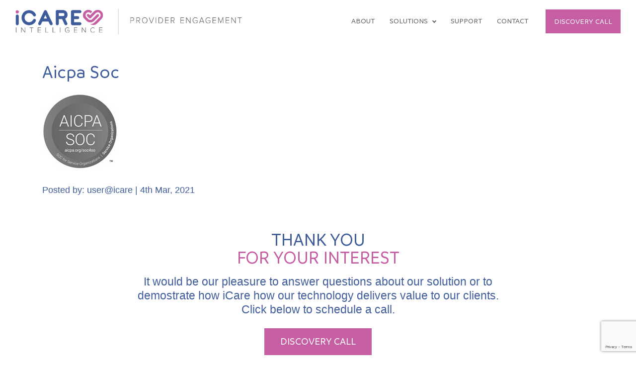

--- FILE ---
content_type: text/html; charset=UTF-8
request_url: https://imlr.net/clientlogo/aicpa-soc/
body_size: 10753
content:
<!doctype html>
<html dir="ltr" lang="en-US"
	prefix="og: https://ogp.me/ns#" >
<head>
	<meta charset="UTF-8" />
	<meta name="viewport" content="width=device-width, initial-scale=1" />
	<meta http-equiv="X-Frame-Options" content="deny">
	<link rel="profile" href="https://gmpg.org/xfn/11" />
	
		<!-- All in One SEO 4.2.4 - aioseo.com -->
		<meta name="robots" content="max-image-preview:large" />
		<link rel="canonical" href="https://imlr.net/clientlogo/aicpa-soc/" />
		<meta name="generator" content="All in One SEO (AIOSEO) 4.2.4 " />
		<meta property="og:locale" content="en_US" />
		<meta property="og:site_name" content="iCare Intelligence - Provider Engagement" />
		<meta property="og:type" content="article" />
		<meta property="og:title" content="Aicpa Soc - iCare Intelligence" />
		<meta property="og:url" content="https://imlr.net/clientlogo/aicpa-soc/" />
		<meta property="og:image" content="https://imlr.net/wp-content/uploads/2021/02/logo.png" />
		<meta property="og:image:secure_url" content="https://imlr.net/wp-content/uploads/2021/02/logo.png" />
		<meta property="og:image:width" content="728" />
		<meta property="og:image:height" content="83" />
		<meta property="article:published_time" content="2021-03-04T14:10:31+00:00" />
		<meta property="article:modified_time" content="2021-03-04T14:10:31+00:00" />
		<meta name="twitter:card" content="summary_large_image" />
		<meta name="twitter:title" content="Aicpa Soc - iCare Intelligence" />
		<meta name="twitter:image" content="https://imlr.net/wp-content/uploads/2021/02/logo.png" />
		<script type="application/ld+json" class="aioseo-schema">
			{"@context":"https:\/\/schema.org","@graph":[{"@type":"WebSite","@id":"https:\/\/imlr.net\/#website","url":"https:\/\/imlr.net\/","name":"iCare Intelligence","description":"Provider Engagement","inLanguage":"en-US","publisher":{"@id":"https:\/\/imlr.net\/#organization"}},{"@type":"Organization","@id":"https:\/\/imlr.net\/#organization","name":"iCare Intelligence","url":"https:\/\/imlr.net\/","logo":{"@type":"ImageObject","@id":"https:\/\/imlr.net\/#organizationLogo","url":"https:\/\/imlr.net\/wp-content\/uploads\/2021\/02\/logo.png","width":728,"height":83},"image":{"@id":"https:\/\/imlr.net\/#organizationLogo"}},{"@type":"BreadcrumbList","@id":"https:\/\/imlr.net\/clientlogo\/aicpa-soc\/#breadcrumblist","itemListElement":[{"@type":"ListItem","@id":"https:\/\/imlr.net\/#listItem","position":1,"item":{"@type":"WebPage","@id":"https:\/\/imlr.net\/","name":"Home","description":"Welcome to your site! This is your homepage, which is what most visitors will see when they come to your site for the first time.","url":"https:\/\/imlr.net\/"},"nextItem":"https:\/\/imlr.net\/clientlogo\/aicpa-soc\/#listItem"},{"@type":"ListItem","@id":"https:\/\/imlr.net\/clientlogo\/aicpa-soc\/#listItem","position":2,"item":{"@type":"WebPage","@id":"https:\/\/imlr.net\/clientlogo\/aicpa-soc\/","name":"Aicpa Soc","url":"https:\/\/imlr.net\/clientlogo\/aicpa-soc\/"},"previousItem":"https:\/\/imlr.net\/#listItem"}]},{"@type":"Person","@id":"https:\/\/imlr.net\/author\/usericare\/#author","url":"https:\/\/imlr.net\/author\/usericare\/","name":"user@icare","image":{"@type":"ImageObject","@id":"https:\/\/imlr.net\/clientlogo\/aicpa-soc\/#authorImage","url":"https:\/\/secure.gravatar.com\/avatar\/64e1b8d34f425d19e1ee2ea7236d3028?s=96&d=mm&r=g","width":96,"height":96,"caption":"user@icare"}},{"@type":"WebPage","@id":"https:\/\/imlr.net\/clientlogo\/aicpa-soc\/#webpage","url":"https:\/\/imlr.net\/clientlogo\/aicpa-soc\/","name":"Aicpa Soc - iCare Intelligence","inLanguage":"en-US","isPartOf":{"@id":"https:\/\/imlr.net\/#website"},"breadcrumb":{"@id":"https:\/\/imlr.net\/clientlogo\/aicpa-soc\/#breadcrumblist"},"author":"https:\/\/imlr.net\/author\/usericare\/#author","creator":"https:\/\/imlr.net\/author\/usericare\/#author","image":{"@type":"ImageObject","@id":"https:\/\/imlr.net\/#mainImage","url":"https:\/\/imlr.net\/wp-content\/uploads\/2021\/02\/client-logo-1.png","width":151,"height":150},"primaryImageOfPage":{"@id":"https:\/\/imlr.net\/clientlogo\/aicpa-soc\/#mainImage"},"datePublished":"2021-03-04T14:10:31+00:00","dateModified":"2021-03-04T14:10:31+00:00"}]}
		</script>
		<!-- All in One SEO -->


	<!-- This site is optimized with the Yoast SEO plugin v19.5.1 - https://yoast.com/wordpress/plugins/seo/ -->
	<title>Aicpa Soc - iCare Intelligence</title>
	<link rel="canonical" href="https://imlr.net/clientlogo/aicpa-soc/" />
	<meta property="og:locale" content="en_US" />
	<meta property="og:type" content="article" />
	<meta property="og:title" content="Aicpa Soc - iCare Intelligence" />
	<meta property="og:url" content="https://imlr.net/clientlogo/aicpa-soc/" />
	<meta property="og:site_name" content="iCare Intelligence" />
	<meta property="og:image" content="https://imlr.net/wp-content/uploads/2021/02/client-logo-1.png" />
	<meta property="og:image:width" content="151" />
	<meta property="og:image:height" content="150" />
	<meta property="og:image:type" content="image/png" />
	<meta name="twitter:card" content="summary_large_image" />
	<script type="application/ld+json" class="yoast-schema-graph">{"@context":"https://schema.org","@graph":[{"@type":"WebPage","@id":"https://imlr.net/clientlogo/aicpa-soc/","url":"https://imlr.net/clientlogo/aicpa-soc/","name":"Aicpa Soc - iCare Intelligence","isPartOf":{"@id":"https://imlr.net/#website"},"primaryImageOfPage":{"@id":"https://imlr.net/clientlogo/aicpa-soc/#primaryimage"},"image":{"@id":"https://imlr.net/clientlogo/aicpa-soc/#primaryimage"},"thumbnailUrl":"https://imlr.net/wp-content/uploads/2021/02/client-logo-1.png","datePublished":"2021-03-04T14:10:31+00:00","dateModified":"2021-03-04T14:10:31+00:00","breadcrumb":{"@id":"https://imlr.net/clientlogo/aicpa-soc/#breadcrumb"},"inLanguage":"en-US","potentialAction":[{"@type":"ReadAction","target":["https://imlr.net/clientlogo/aicpa-soc/"]}]},{"@type":"ImageObject","inLanguage":"en-US","@id":"https://imlr.net/clientlogo/aicpa-soc/#primaryimage","url":"https://imlr.net/wp-content/uploads/2021/02/client-logo-1.png","contentUrl":"https://imlr.net/wp-content/uploads/2021/02/client-logo-1.png","width":151,"height":150},{"@type":"BreadcrumbList","@id":"https://imlr.net/clientlogo/aicpa-soc/#breadcrumb","itemListElement":[{"@type":"ListItem","position":1,"name":"Home","item":"https://imlr.net/"},{"@type":"ListItem","position":2,"name":"Client Logo","item":"https://imlr.net/clientlogo/"},{"@type":"ListItem","position":3,"name":"Aicpa Soc"}]},{"@type":"WebSite","@id":"https://imlr.net/#website","url":"https://imlr.net/","name":"iCare Intelligence","description":"Provider Engagement","publisher":{"@id":"https://imlr.net/#organization"},"potentialAction":[{"@type":"SearchAction","target":{"@type":"EntryPoint","urlTemplate":"https://imlr.net/?s={search_term_string}"},"query-input":"required name=search_term_string"}],"inLanguage":"en-US"},{"@type":"Organization","@id":"https://imlr.net/#organization","name":"iCare Intelligence","url":"https://imlr.net/","sameAs":[],"logo":{"@type":"ImageObject","inLanguage":"en-US","@id":"https://imlr.net/#/schema/logo/image/","url":"https://imlr.net/wp-content/uploads/2021/02/logo.png","contentUrl":"https://imlr.net/wp-content/uploads/2021/02/logo.png","width":728,"height":83,"caption":"iCare Intelligence"},"image":{"@id":"https://imlr.net/#/schema/logo/image/"}}]}</script>
	<!-- / Yoast SEO plugin. -->


<link rel='dns-prefetch' href='//www.google.com' />
<link rel='dns-prefetch' href='//s.w.org' />
<link rel="alternate" type="application/rss+xml" title="iCare Intelligence &raquo; Feed" href="https://imlr.net/feed/" />
<link rel="alternate" type="application/rss+xml" title="iCare Intelligence &raquo; Comments Feed" href="https://imlr.net/comments/feed/" />
<script>
window._wpemojiSettings = {"baseUrl":"https:\/\/s.w.org\/images\/core\/emoji\/14.0.0\/72x72\/","ext":".png","svgUrl":"https:\/\/s.w.org\/images\/core\/emoji\/14.0.0\/svg\/","svgExt":".svg","source":{"concatemoji":"https:\/\/imlr.net\/wp-includes\/js\/wp-emoji-release.min.js?ver=6.0.11"}};
/*! This file is auto-generated */
!function(e,a,t){var n,r,o,i=a.createElement("canvas"),p=i.getContext&&i.getContext("2d");function s(e,t){var a=String.fromCharCode,e=(p.clearRect(0,0,i.width,i.height),p.fillText(a.apply(this,e),0,0),i.toDataURL());return p.clearRect(0,0,i.width,i.height),p.fillText(a.apply(this,t),0,0),e===i.toDataURL()}function c(e){var t=a.createElement("script");t.src=e,t.defer=t.type="text/javascript",a.getElementsByTagName("head")[0].appendChild(t)}for(o=Array("flag","emoji"),t.supports={everything:!0,everythingExceptFlag:!0},r=0;r<o.length;r++)t.supports[o[r]]=function(e){if(!p||!p.fillText)return!1;switch(p.textBaseline="top",p.font="600 32px Arial",e){case"flag":return s([127987,65039,8205,9895,65039],[127987,65039,8203,9895,65039])?!1:!s([55356,56826,55356,56819],[55356,56826,8203,55356,56819])&&!s([55356,57332,56128,56423,56128,56418,56128,56421,56128,56430,56128,56423,56128,56447],[55356,57332,8203,56128,56423,8203,56128,56418,8203,56128,56421,8203,56128,56430,8203,56128,56423,8203,56128,56447]);case"emoji":return!s([129777,127995,8205,129778,127999],[129777,127995,8203,129778,127999])}return!1}(o[r]),t.supports.everything=t.supports.everything&&t.supports[o[r]],"flag"!==o[r]&&(t.supports.everythingExceptFlag=t.supports.everythingExceptFlag&&t.supports[o[r]]);t.supports.everythingExceptFlag=t.supports.everythingExceptFlag&&!t.supports.flag,t.DOMReady=!1,t.readyCallback=function(){t.DOMReady=!0},t.supports.everything||(n=function(){t.readyCallback()},a.addEventListener?(a.addEventListener("DOMContentLoaded",n,!1),e.addEventListener("load",n,!1)):(e.attachEvent("onload",n),a.attachEvent("onreadystatechange",function(){"complete"===a.readyState&&t.readyCallback()})),(e=t.source||{}).concatemoji?c(e.concatemoji):e.wpemoji&&e.twemoji&&(c(e.twemoji),c(e.wpemoji)))}(window,document,window._wpemojiSettings);
</script>
<style>
img.wp-smiley,
img.emoji {
	display: inline !important;
	border: none !important;
	box-shadow: none !important;
	height: 1em !important;
	width: 1em !important;
	margin: 0 0.07em !important;
	vertical-align: -0.1em !important;
	background: none !important;
	padding: 0 !important;
}
</style>
	<link rel='stylesheet' id='wp-block-library-css'  href='https://imlr.net/wp-includes/css/dist/block-library/style.min.css?ver=6.0.11' media='all' />
<style id='wp-block-library-theme-inline-css'>
.wp-block-audio figcaption{color:#555;font-size:13px;text-align:center}.is-dark-theme .wp-block-audio figcaption{color:hsla(0,0%,100%,.65)}.wp-block-code{border:1px solid #ccc;border-radius:4px;font-family:Menlo,Consolas,monaco,monospace;padding:.8em 1em}.wp-block-embed figcaption{color:#555;font-size:13px;text-align:center}.is-dark-theme .wp-block-embed figcaption{color:hsla(0,0%,100%,.65)}.blocks-gallery-caption{color:#555;font-size:13px;text-align:center}.is-dark-theme .blocks-gallery-caption{color:hsla(0,0%,100%,.65)}.wp-block-image figcaption{color:#555;font-size:13px;text-align:center}.is-dark-theme .wp-block-image figcaption{color:hsla(0,0%,100%,.65)}.wp-block-pullquote{border-top:4px solid;border-bottom:4px solid;margin-bottom:1.75em;color:currentColor}.wp-block-pullquote__citation,.wp-block-pullquote cite,.wp-block-pullquote footer{color:currentColor;text-transform:uppercase;font-size:.8125em;font-style:normal}.wp-block-quote{border-left:.25em solid;margin:0 0 1.75em;padding-left:1em}.wp-block-quote cite,.wp-block-quote footer{color:currentColor;font-size:.8125em;position:relative;font-style:normal}.wp-block-quote.has-text-align-right{border-left:none;border-right:.25em solid;padding-left:0;padding-right:1em}.wp-block-quote.has-text-align-center{border:none;padding-left:0}.wp-block-quote.is-large,.wp-block-quote.is-style-large,.wp-block-quote.is-style-plain{border:none}.wp-block-search .wp-block-search__label{font-weight:700}:where(.wp-block-group.has-background){padding:1.25em 2.375em}.wp-block-separator.has-css-opacity{opacity:.4}.wp-block-separator{border:none;border-bottom:2px solid;margin-left:auto;margin-right:auto}.wp-block-separator.has-alpha-channel-opacity{opacity:1}.wp-block-separator:not(.is-style-wide):not(.is-style-dots){width:100px}.wp-block-separator.has-background:not(.is-style-dots){border-bottom:none;height:1px}.wp-block-separator.has-background:not(.is-style-wide):not(.is-style-dots){height:2px}.wp-block-table thead{border-bottom:3px solid}.wp-block-table tfoot{border-top:3px solid}.wp-block-table td,.wp-block-table th{padding:.5em;border:1px solid;word-break:normal}.wp-block-table figcaption{color:#555;font-size:13px;text-align:center}.is-dark-theme .wp-block-table figcaption{color:hsla(0,0%,100%,.65)}.wp-block-video figcaption{color:#555;font-size:13px;text-align:center}.is-dark-theme .wp-block-video figcaption{color:hsla(0,0%,100%,.65)}.wp-block-template-part.has-background{padding:1.25em 2.375em;margin-top:0;margin-bottom:0}
</style>
<style id='global-styles-inline-css'>
body{--wp--preset--color--black: #000000;--wp--preset--color--cyan-bluish-gray: #abb8c3;--wp--preset--color--white: #FFF;--wp--preset--color--pale-pink: #f78da7;--wp--preset--color--vivid-red: #cf2e2e;--wp--preset--color--luminous-vivid-orange: #ff6900;--wp--preset--color--luminous-vivid-amber: #fcb900;--wp--preset--color--light-green-cyan: #7bdcb5;--wp--preset--color--vivid-green-cyan: #00d084;--wp--preset--color--pale-cyan-blue: #8ed1fc;--wp--preset--color--vivid-cyan-blue: #0693e3;--wp--preset--color--vivid-purple: #9b51e0;--wp--preset--color--primary: #0073a8;--wp--preset--color--secondary: #005075;--wp--preset--color--dark-gray: #111;--wp--preset--color--light-gray: #767676;--wp--preset--gradient--vivid-cyan-blue-to-vivid-purple: linear-gradient(135deg,rgba(6,147,227,1) 0%,rgb(155,81,224) 100%);--wp--preset--gradient--light-green-cyan-to-vivid-green-cyan: linear-gradient(135deg,rgb(122,220,180) 0%,rgb(0,208,130) 100%);--wp--preset--gradient--luminous-vivid-amber-to-luminous-vivid-orange: linear-gradient(135deg,rgba(252,185,0,1) 0%,rgba(255,105,0,1) 100%);--wp--preset--gradient--luminous-vivid-orange-to-vivid-red: linear-gradient(135deg,rgba(255,105,0,1) 0%,rgb(207,46,46) 100%);--wp--preset--gradient--very-light-gray-to-cyan-bluish-gray: linear-gradient(135deg,rgb(238,238,238) 0%,rgb(169,184,195) 100%);--wp--preset--gradient--cool-to-warm-spectrum: linear-gradient(135deg,rgb(74,234,220) 0%,rgb(151,120,209) 20%,rgb(207,42,186) 40%,rgb(238,44,130) 60%,rgb(251,105,98) 80%,rgb(254,248,76) 100%);--wp--preset--gradient--blush-light-purple: linear-gradient(135deg,rgb(255,206,236) 0%,rgb(152,150,240) 100%);--wp--preset--gradient--blush-bordeaux: linear-gradient(135deg,rgb(254,205,165) 0%,rgb(254,45,45) 50%,rgb(107,0,62) 100%);--wp--preset--gradient--luminous-dusk: linear-gradient(135deg,rgb(255,203,112) 0%,rgb(199,81,192) 50%,rgb(65,88,208) 100%);--wp--preset--gradient--pale-ocean: linear-gradient(135deg,rgb(255,245,203) 0%,rgb(182,227,212) 50%,rgb(51,167,181) 100%);--wp--preset--gradient--electric-grass: linear-gradient(135deg,rgb(202,248,128) 0%,rgb(113,206,126) 100%);--wp--preset--gradient--midnight: linear-gradient(135deg,rgb(2,3,129) 0%,rgb(40,116,252) 100%);--wp--preset--duotone--dark-grayscale: url('#wp-duotone-dark-grayscale');--wp--preset--duotone--grayscale: url('#wp-duotone-grayscale');--wp--preset--duotone--purple-yellow: url('#wp-duotone-purple-yellow');--wp--preset--duotone--blue-red: url('#wp-duotone-blue-red');--wp--preset--duotone--midnight: url('#wp-duotone-midnight');--wp--preset--duotone--magenta-yellow: url('#wp-duotone-magenta-yellow');--wp--preset--duotone--purple-green: url('#wp-duotone-purple-green');--wp--preset--duotone--blue-orange: url('#wp-duotone-blue-orange');--wp--preset--font-size--small: 19.5px;--wp--preset--font-size--medium: 20px;--wp--preset--font-size--large: 36.5px;--wp--preset--font-size--x-large: 42px;--wp--preset--font-size--normal: 22px;--wp--preset--font-size--huge: 49.5px;}.has-black-color{color: var(--wp--preset--color--black) !important;}.has-cyan-bluish-gray-color{color: var(--wp--preset--color--cyan-bluish-gray) !important;}.has-white-color{color: var(--wp--preset--color--white) !important;}.has-pale-pink-color{color: var(--wp--preset--color--pale-pink) !important;}.has-vivid-red-color{color: var(--wp--preset--color--vivid-red) !important;}.has-luminous-vivid-orange-color{color: var(--wp--preset--color--luminous-vivid-orange) !important;}.has-luminous-vivid-amber-color{color: var(--wp--preset--color--luminous-vivid-amber) !important;}.has-light-green-cyan-color{color: var(--wp--preset--color--light-green-cyan) !important;}.has-vivid-green-cyan-color{color: var(--wp--preset--color--vivid-green-cyan) !important;}.has-pale-cyan-blue-color{color: var(--wp--preset--color--pale-cyan-blue) !important;}.has-vivid-cyan-blue-color{color: var(--wp--preset--color--vivid-cyan-blue) !important;}.has-vivid-purple-color{color: var(--wp--preset--color--vivid-purple) !important;}.has-black-background-color{background-color: var(--wp--preset--color--black) !important;}.has-cyan-bluish-gray-background-color{background-color: var(--wp--preset--color--cyan-bluish-gray) !important;}.has-white-background-color{background-color: var(--wp--preset--color--white) !important;}.has-pale-pink-background-color{background-color: var(--wp--preset--color--pale-pink) !important;}.has-vivid-red-background-color{background-color: var(--wp--preset--color--vivid-red) !important;}.has-luminous-vivid-orange-background-color{background-color: var(--wp--preset--color--luminous-vivid-orange) !important;}.has-luminous-vivid-amber-background-color{background-color: var(--wp--preset--color--luminous-vivid-amber) !important;}.has-light-green-cyan-background-color{background-color: var(--wp--preset--color--light-green-cyan) !important;}.has-vivid-green-cyan-background-color{background-color: var(--wp--preset--color--vivid-green-cyan) !important;}.has-pale-cyan-blue-background-color{background-color: var(--wp--preset--color--pale-cyan-blue) !important;}.has-vivid-cyan-blue-background-color{background-color: var(--wp--preset--color--vivid-cyan-blue) !important;}.has-vivid-purple-background-color{background-color: var(--wp--preset--color--vivid-purple) !important;}.has-black-border-color{border-color: var(--wp--preset--color--black) !important;}.has-cyan-bluish-gray-border-color{border-color: var(--wp--preset--color--cyan-bluish-gray) !important;}.has-white-border-color{border-color: var(--wp--preset--color--white) !important;}.has-pale-pink-border-color{border-color: var(--wp--preset--color--pale-pink) !important;}.has-vivid-red-border-color{border-color: var(--wp--preset--color--vivid-red) !important;}.has-luminous-vivid-orange-border-color{border-color: var(--wp--preset--color--luminous-vivid-orange) !important;}.has-luminous-vivid-amber-border-color{border-color: var(--wp--preset--color--luminous-vivid-amber) !important;}.has-light-green-cyan-border-color{border-color: var(--wp--preset--color--light-green-cyan) !important;}.has-vivid-green-cyan-border-color{border-color: var(--wp--preset--color--vivid-green-cyan) !important;}.has-pale-cyan-blue-border-color{border-color: var(--wp--preset--color--pale-cyan-blue) !important;}.has-vivid-cyan-blue-border-color{border-color: var(--wp--preset--color--vivid-cyan-blue) !important;}.has-vivid-purple-border-color{border-color: var(--wp--preset--color--vivid-purple) !important;}.has-vivid-cyan-blue-to-vivid-purple-gradient-background{background: var(--wp--preset--gradient--vivid-cyan-blue-to-vivid-purple) !important;}.has-light-green-cyan-to-vivid-green-cyan-gradient-background{background: var(--wp--preset--gradient--light-green-cyan-to-vivid-green-cyan) !important;}.has-luminous-vivid-amber-to-luminous-vivid-orange-gradient-background{background: var(--wp--preset--gradient--luminous-vivid-amber-to-luminous-vivid-orange) !important;}.has-luminous-vivid-orange-to-vivid-red-gradient-background{background: var(--wp--preset--gradient--luminous-vivid-orange-to-vivid-red) !important;}.has-very-light-gray-to-cyan-bluish-gray-gradient-background{background: var(--wp--preset--gradient--very-light-gray-to-cyan-bluish-gray) !important;}.has-cool-to-warm-spectrum-gradient-background{background: var(--wp--preset--gradient--cool-to-warm-spectrum) !important;}.has-blush-light-purple-gradient-background{background: var(--wp--preset--gradient--blush-light-purple) !important;}.has-blush-bordeaux-gradient-background{background: var(--wp--preset--gradient--blush-bordeaux) !important;}.has-luminous-dusk-gradient-background{background: var(--wp--preset--gradient--luminous-dusk) !important;}.has-pale-ocean-gradient-background{background: var(--wp--preset--gradient--pale-ocean) !important;}.has-electric-grass-gradient-background{background: var(--wp--preset--gradient--electric-grass) !important;}.has-midnight-gradient-background{background: var(--wp--preset--gradient--midnight) !important;}.has-small-font-size{font-size: var(--wp--preset--font-size--small) !important;}.has-medium-font-size{font-size: var(--wp--preset--font-size--medium) !important;}.has-large-font-size{font-size: var(--wp--preset--font-size--large) !important;}.has-x-large-font-size{font-size: var(--wp--preset--font-size--x-large) !important;}
</style>
<link rel='stylesheet' id='contact-form-7-css'  href='https://imlr.net/wp-content/plugins/contact-form-7/includes/css/styles.css?ver=5.6.2' media='all' />
<link rel='stylesheet' id='wpcf7-redirect-script-frontend-css'  href='https://imlr.net/wp-content/plugins/wpcf7-redirect/build/css/wpcf7-redirect-frontend.min.css?ver=6.0.11' media='all' />
<link rel='stylesheet' id='twentynineteen-style-css'  href='https://imlr.net/wp-content/themes/webnex/style.css?ver=1.9' media='all' />
<link rel='stylesheet' id='twentynineteen-print-style-css'  href='https://imlr.net/wp-content/themes/webnex/print.css?ver=1.9' media='print' />
<link rel='stylesheet' id='font-awesome.min-css'  href='https://imlr.net/wp-content/themes/webnex/font-awesome/css/font-awesome.min.css?ver=6.0.11' media='all' />
<link rel='stylesheet' id='branding-css'  href='https://imlr.net/wp-content/themes/webnex/fonts/branding.css?ver=6.0.11' media='all' />
<link rel='stylesheet' id='bootstrap.min-css'  href='https://imlr.net/wp-content/themes/webnex/css/bootstrap.min.css?ver=6.0.11' media='all' />
<link rel='stylesheet' id='style-css'  href='https://imlr.net/wp-content/themes/webnex/css/style.css?ver=6.0.11' media='all' />
<link rel='stylesheet' id='responsive-css'  href='https://imlr.net/wp-content/themes/webnex/css/responsive.css?ver=6.0.11' media='all' />
<link rel='stylesheet' id='owl.carousel-css'  href='https://imlr.net/wp-content/themes/webnex/owl-carousel/owl.carousel.min.css?ver=6.0.11' media='all' />
<link rel='stylesheet' id='owl.theme.default-css'  href='https://imlr.net/wp-content/themes/webnex/owl-carousel/owl.theme.default.min.css?ver=6.0.11' media='all' />
<link rel='stylesheet' id='lity-css'  href='https://imlr.net/wp-content/themes/webnex/lity/lity.min.css?ver=6.0.11' media='all' />
<!--n2css--><script src='https://imlr.net/wp-includes/js/jquery/jquery.min.js?ver=3.6.0' id='jquery-core-js'></script>
<script src='https://imlr.net/wp-includes/js/jquery/jquery-migrate.min.js?ver=3.3.2' id='jquery-migrate-js'></script>
<script src='https://imlr.net/wp-content/themes/webnex/js/bootstrap.min.js?ver=6.0.11' id='bootstrap.min-js'></script>
<script src='https://imlr.net/wp-content/themes/webnex/js/scripts.js?ver=6.0.11' id='scripts-js'></script>
<script src='https://imlr.net/wp-content/themes/webnex/owl-carousel/owl.carousel.min.js?ver=6.0.11' id='owl.carousel-js'></script>
<script src='https://imlr.net/wp-content/themes/webnex/lity/lity.min.js?ver=6.0.11' id='lity.min-js'></script>
<link rel="https://api.w.org/" href="https://imlr.net/wp-json/" /><link rel="EditURI" type="application/rsd+xml" title="RSD" href="https://imlr.net/xmlrpc.php?rsd" />
<link rel="wlwmanifest" type="application/wlwmanifest+xml" href="https://imlr.net/wp-includes/wlwmanifest.xml" /> 
<meta name="generator" content="WordPress 6.0.11" />
<link rel='shortlink' href='https://imlr.net/?p=253' />
<link rel="alternate" type="application/json+oembed" href="https://imlr.net/wp-json/oembed/1.0/embed?url=https%3A%2F%2Fimlr.net%2Fclientlogo%2Faicpa-soc%2F" />
<link rel="alternate" type="text/xml+oembed" href="https://imlr.net/wp-json/oembed/1.0/embed?url=https%3A%2F%2Fimlr.net%2Fclientlogo%2Faicpa-soc%2F&#038;format=xml" />

			<!-- Global site tag (gtag.js) - Google Analytics -->
			<script async src="https://www.googletagmanager.com/gtag/js?id=UA-238879318-1"></script>
			<script>
				window.dataLayer = window.dataLayer || [];
				function gtag(){dataLayer.push(arguments);}
				gtag('js', new Date());
				gtag( 'config', 'UA-238879318-1' );
			</script>

			<link rel="icon" href="https://imlr.net/wp-content/uploads/2021/03/cropped-icare_icon-32x32.png" sizes="32x32" />
<link rel="icon" href="https://imlr.net/wp-content/uploads/2021/03/cropped-icare_icon-192x192.png" sizes="192x192" />
<link rel="apple-touch-icon" href="https://imlr.net/wp-content/uploads/2021/03/cropped-icare_icon-180x180.png" />
<meta name="msapplication-TileImage" content="https://imlr.net/wp-content/uploads/2021/03/cropped-icare_icon-270x270.png" />
</head>

<body class="clientlogo-template-default single single-clientlogo postid-253 wp-custom-logo wp-embed-responsive singular image-filters-enabled">
<svg xmlns="http://www.w3.org/2000/svg" viewBox="0 0 0 0" width="0" height="0" focusable="false" role="none" style="visibility: hidden; position: absolute; left: -9999px; overflow: hidden;" ><defs><filter id="wp-duotone-dark-grayscale"><feColorMatrix color-interpolation-filters="sRGB" type="matrix" values=" .299 .587 .114 0 0 .299 .587 .114 0 0 .299 .587 .114 0 0 .299 .587 .114 0 0 " /><feComponentTransfer color-interpolation-filters="sRGB" ><feFuncR type="table" tableValues="0 0.49803921568627" /><feFuncG type="table" tableValues="0 0.49803921568627" /><feFuncB type="table" tableValues="0 0.49803921568627" /><feFuncA type="table" tableValues="1 1" /></feComponentTransfer><feComposite in2="SourceGraphic" operator="in" /></filter></defs></svg><svg xmlns="http://www.w3.org/2000/svg" viewBox="0 0 0 0" width="0" height="0" focusable="false" role="none" style="visibility: hidden; position: absolute; left: -9999px; overflow: hidden;" ><defs><filter id="wp-duotone-grayscale"><feColorMatrix color-interpolation-filters="sRGB" type="matrix" values=" .299 .587 .114 0 0 .299 .587 .114 0 0 .299 .587 .114 0 0 .299 .587 .114 0 0 " /><feComponentTransfer color-interpolation-filters="sRGB" ><feFuncR type="table" tableValues="0 1" /><feFuncG type="table" tableValues="0 1" /><feFuncB type="table" tableValues="0 1" /><feFuncA type="table" tableValues="1 1" /></feComponentTransfer><feComposite in2="SourceGraphic" operator="in" /></filter></defs></svg><svg xmlns="http://www.w3.org/2000/svg" viewBox="0 0 0 0" width="0" height="0" focusable="false" role="none" style="visibility: hidden; position: absolute; left: -9999px; overflow: hidden;" ><defs><filter id="wp-duotone-purple-yellow"><feColorMatrix color-interpolation-filters="sRGB" type="matrix" values=" .299 .587 .114 0 0 .299 .587 .114 0 0 .299 .587 .114 0 0 .299 .587 .114 0 0 " /><feComponentTransfer color-interpolation-filters="sRGB" ><feFuncR type="table" tableValues="0.54901960784314 0.98823529411765" /><feFuncG type="table" tableValues="0 1" /><feFuncB type="table" tableValues="0.71764705882353 0.25490196078431" /><feFuncA type="table" tableValues="1 1" /></feComponentTransfer><feComposite in2="SourceGraphic" operator="in" /></filter></defs></svg><svg xmlns="http://www.w3.org/2000/svg" viewBox="0 0 0 0" width="0" height="0" focusable="false" role="none" style="visibility: hidden; position: absolute; left: -9999px; overflow: hidden;" ><defs><filter id="wp-duotone-blue-red"><feColorMatrix color-interpolation-filters="sRGB" type="matrix" values=" .299 .587 .114 0 0 .299 .587 .114 0 0 .299 .587 .114 0 0 .299 .587 .114 0 0 " /><feComponentTransfer color-interpolation-filters="sRGB" ><feFuncR type="table" tableValues="0 1" /><feFuncG type="table" tableValues="0 0.27843137254902" /><feFuncB type="table" tableValues="0.5921568627451 0.27843137254902" /><feFuncA type="table" tableValues="1 1" /></feComponentTransfer><feComposite in2="SourceGraphic" operator="in" /></filter></defs></svg><svg xmlns="http://www.w3.org/2000/svg" viewBox="0 0 0 0" width="0" height="0" focusable="false" role="none" style="visibility: hidden; position: absolute; left: -9999px; overflow: hidden;" ><defs><filter id="wp-duotone-midnight"><feColorMatrix color-interpolation-filters="sRGB" type="matrix" values=" .299 .587 .114 0 0 .299 .587 .114 0 0 .299 .587 .114 0 0 .299 .587 .114 0 0 " /><feComponentTransfer color-interpolation-filters="sRGB" ><feFuncR type="table" tableValues="0 0" /><feFuncG type="table" tableValues="0 0.64705882352941" /><feFuncB type="table" tableValues="0 1" /><feFuncA type="table" tableValues="1 1" /></feComponentTransfer><feComposite in2="SourceGraphic" operator="in" /></filter></defs></svg><svg xmlns="http://www.w3.org/2000/svg" viewBox="0 0 0 0" width="0" height="0" focusable="false" role="none" style="visibility: hidden; position: absolute; left: -9999px; overflow: hidden;" ><defs><filter id="wp-duotone-magenta-yellow"><feColorMatrix color-interpolation-filters="sRGB" type="matrix" values=" .299 .587 .114 0 0 .299 .587 .114 0 0 .299 .587 .114 0 0 .299 .587 .114 0 0 " /><feComponentTransfer color-interpolation-filters="sRGB" ><feFuncR type="table" tableValues="0.78039215686275 1" /><feFuncG type="table" tableValues="0 0.94901960784314" /><feFuncB type="table" tableValues="0.35294117647059 0.47058823529412" /><feFuncA type="table" tableValues="1 1" /></feComponentTransfer><feComposite in2="SourceGraphic" operator="in" /></filter></defs></svg><svg xmlns="http://www.w3.org/2000/svg" viewBox="0 0 0 0" width="0" height="0" focusable="false" role="none" style="visibility: hidden; position: absolute; left: -9999px; overflow: hidden;" ><defs><filter id="wp-duotone-purple-green"><feColorMatrix color-interpolation-filters="sRGB" type="matrix" values=" .299 .587 .114 0 0 .299 .587 .114 0 0 .299 .587 .114 0 0 .299 .587 .114 0 0 " /><feComponentTransfer color-interpolation-filters="sRGB" ><feFuncR type="table" tableValues="0.65098039215686 0.40392156862745" /><feFuncG type="table" tableValues="0 1" /><feFuncB type="table" tableValues="0.44705882352941 0.4" /><feFuncA type="table" tableValues="1 1" /></feComponentTransfer><feComposite in2="SourceGraphic" operator="in" /></filter></defs></svg><svg xmlns="http://www.w3.org/2000/svg" viewBox="0 0 0 0" width="0" height="0" focusable="false" role="none" style="visibility: hidden; position: absolute; left: -9999px; overflow: hidden;" ><defs><filter id="wp-duotone-blue-orange"><feColorMatrix color-interpolation-filters="sRGB" type="matrix" values=" .299 .587 .114 0 0 .299 .587 .114 0 0 .299 .587 .114 0 0 .299 .587 .114 0 0 " /><feComponentTransfer color-interpolation-filters="sRGB" ><feFuncR type="table" tableValues="0.098039215686275 1" /><feFuncG type="table" tableValues="0 0.66274509803922" /><feFuncB type="table" tableValues="0.84705882352941 0.41960784313725" /><feFuncA type="table" tableValues="1 1" /></feComponentTransfer><feComposite in2="SourceGraphic" operator="in" /></filter></defs></svg>
	<header class="header">
		
		<nav class="nav-es navbar navbar-expand-lg">
			<div class="container-fluid">
				<div class="nav-header">
				
					<button class="menu-toggle">
						<span class="bar-rows"></span>
						<span class="bar-rows"></span>
						<span class="bar-rows"></span>
					</button>
					
					<a href="https://imlr.net/" class="custom-logo-link" rel="home"><img width="728" height="83" src="https://imlr.net/wp-content/uploads/2021/02/logo.png" class="custom-logo" alt="iCare Intelligence" srcset="https://imlr.net/wp-content/uploads/2021/02/logo.png 728w, https://imlr.net/wp-content/uploads/2021/02/logo-300x34.png 300w" sizes="(max-width: 728px) 100vw, 728px" /></a>					
				</div>
				
				<div id="SideBar" class="navbar-menu">
					<span class="close-menus"></span>
					
					<ul id="menu-top-menu" class="navbar-nav mr-auto my-lg-0"><li id="menu-item-329" class="d-xl-none d-lg-none menu-item menu-item-type-post_type menu-item-object-page menu-item-home menu-item-329"><a href="https://imlr.net/">Home</a></li>
<li id="menu-item-17" class="menu-item menu-item-type-post_type menu-item-object-page menu-item-17"><a href="https://imlr.net/about/">About</a></li>
<li id="menu-item-63" class="menu-item menu-item-type-custom menu-item-object-custom menu-item-has-children menu-item-63"><a href="#" aria-haspopup="true" aria-expanded="false">Solutions</a>
<ul class="sub-menu">
	<li id="menu-item-51" class="menu-item menu-item-type-post_type menu-item-object-page menu-item-51"><a href="https://imlr.net/health-plans-acos/">FOR HEALTH PLANS &#038;  ACOs</a></li>
	<li id="menu-item-58" class="menu-item menu-item-type-post_type menu-item-object-page menu-item-58"><a href="https://imlr.net/risk-providers-msos/">FOR RISK PROVIDERS, MSOs &#038; IPAs</a></li>
</ul>
</li>
<li id="menu-item-134" class="menu-item menu-item-type-custom menu-item-object-custom menu-item-134"><a target="_blank" rel="noopener" href="mailto:support@icareintelligence.com">Support</a></li>
<li id="menu-item-19" class="menu-item menu-item-type-post_type menu-item-object-page menu-item-19"><a href="https://imlr.net/contact/">Contact</a></li>
</ul>					
					<div class="demo-button mobile">
						<a class="btn btn-a text-uppercase" data-toggle="modal" data-target="#Discovery">discovery call</a>
					</div>
					
				</div>
				
				<div class="nav-right desktop">
					<div class="demo-button">
						<a class="btn btn-a text-uppercase" data-toggle="modal" data-target="#Discovery">discovery call</a>
					</div>
				</div>
				
				<div class="bg-black"></div>
				
			</div>	
		</nav>
	</header>

	<section class="hero-section">
			</section>		
	<div id="primary" class="content-area con-a">
		<main id="main" class="site-main container">

						
				<h2 class="single-blo-ghead">Aicpa Soc</h2>
			
				<p class="py-1 mb-0"></p>
			
				<div class="single-blo-gthumb">
											<img src="https://imlr.net/wp-content/uploads/2021/02/client-logo-1.png" class="img-fluid">
									</div>
				
				<p class="py-2"></p>
			
				<div class="blo-gdate">
					Posted by: user@icare | 4th Mar, 2021				</div>
				
				<p class="py-2 mb-0"></p>
			
				<div class="single-blo-gtext">
									</div>
				
				
		</main><!-- #main -->
	</div><!-- #primary -->



	<section class="turn-stion">
		<div class="container">
			<div class="row">
				<div class="col-lg-8 offset-lg-2">
					<h2 class="head-a pb-md-2 text-center text-uppercase"> 
						<span class="blue-color">THANK YOU</span><br> 
						<span class="pink-color">FOR YOUR INTEREST</span> 
					</h2>
					
					<p class="text-a text-center mb-0">It would be our pleasure to answer questions about our solution or to demostrate how iCare how our technology delivers value to our clients. Click below to schedule a call.</p>
					
					<p class="py-md-2 py-1 mb-0"></p>
					
					<p class="in-actions-btn mt-2 mb-0 text-center">
						<a class="btn btn-a text-uppercase" data-toggle="modal" data-target="#Discovery">discovery call</a>
					</p>
					
				</div>
			</div>
		</div>
		
		<p class="py-md-4 py-2 mb-0"></p>
		
		<div class="container">
			<div class="clie-ntsrow">
			
				<div id="Client" class="clients-crousel owl-carousel owl-theme">	
					
										
					<div>
						<div class="clie-ntsbox">
							<img src="https://imlr.net/wp-content/uploads/2021/02/client-logo-1.png" class="img-fluid">
						</div>
					</div>
					
										
					<div>
						<div class="clie-ntsbox">
							<img src="https://imlr.net/wp-content/uploads/2021/02/client-logo-2.png" class="img-fluid">
						</div>
					</div>
					
										
					<div>
						<div class="clie-ntsbox">
							<img src="https://imlr.net/wp-content/uploads/2021/02/client-logo-3.png" class="img-fluid">
						</div>
					</div>
					
										
					<!--<div>
						<div class="clie-ntsbox">
							<img src="https://imlr.net/wp-content/uploads/2021/02/client-logo-2.png" class="img-fluid">
						</div>
					</div>
					
					<div>
						<div class="clie-ntsbox">
							<img src="https://imlr.net/wp-content/uploads/2021/02/client-logo-3.png" class="img-fluid">
						</div>
					</div>-->
					
				</div>
			
			</div>
		</div>
	</section>

	<footer class="footer">
	
		<div class="container">
			<p class="footer-logo mb-0 text-center"><a href="https://imlr.net"><img src="https://imlr.net/wp-content/uploads/2021/03/footer-logo.png" class="img-fluid"></a></p>
		</div>
		
		<p class="py-md-2"></p>
		
		<div class="container">
			<p class="copy-right mb-2 text-center">
				300 S. Biscayne Blvd. Suite 826, Miami, FL, 33131 <br> 
				<a href="tel:+3059219170">305-921-9170</a>  |  <a href="mailto:info@icareintelligence.com">info@icareintelligence.com</a>
			</p>
			<p class="copy-right mb-0 text-center">
				© 2026 icare intelligence. ALL RIGHTS RESERVED
			</p>
		</div>
	</footer>

	<!-- Discovery modal -->
	<div class="modal fade" id="Discovery" tabindex="-1" role="dialog" aria-labelledby="DiscoveryModal" aria-hidden="true">
		<div class="modal-dialog">
			<div class="modal-content">
				
				<div class="mod-albody">
					<button type="button" class="close" data-dismiss="modal" aria-label="Close">
						<span aria-hidden="true">&times;</span>
					</button>
					<h4 class="mo-title text-center mb-3">DISCOVERY CALL</h4>
					
					<div role="form" class="wpcf7" id="wpcf7-f119-o1" lang="en-US" dir="ltr">
<div class="screen-reader-response"><p role="status" aria-live="polite" aria-atomic="true"></p> <ul></ul></div>
<form action="/clientlogo/aicpa-soc/#wpcf7-f119-o1" method="post" class="wpcf7-form init" novalidate="novalidate" data-status="init">
<div style="display: none;">
<input type="hidden" name="_wpcf7" value="119" />
<input type="hidden" name="_wpcf7_version" value="5.6.2" />
<input type="hidden" name="_wpcf7_locale" value="en_US" />
<input type="hidden" name="_wpcf7_unit_tag" value="wpcf7-f119-o1" />
<input type="hidden" name="_wpcf7_container_post" value="0" />
<input type="hidden" name="_wpcf7_posted_data_hash" value="" />
<input type="hidden" name="_wpcf7_recaptcha_response" value="" />
</div>
<div class="cf7-box">
<div class="form-group">
		<span class="wpcf7-form-control-wrap" data-name="text-214"><input type="text" name="text-214" value="" size="40" class="wpcf7-form-control wpcf7-text wpcf7-validates-as-required form-control input-a" aria-required="true" aria-invalid="false" placeholder="Full Name*" /></span>
	</div>
<div class="form-group">
		<span class="wpcf7-form-control-wrap" data-name="tel-502"><input type="tel" name="tel-502" value="" size="40" class="wpcf7-form-control wpcf7-text wpcf7-tel wpcf7-validates-as-required wpcf7-validates-as-tel form-control input-a" aria-required="true" aria-invalid="false" placeholder="Phone Number*" /></span>
	</div>
<div class="form-group">
		<span class="wpcf7-form-control-wrap" data-name="email-496"><input type="email" name="email-496" value="" size="40" class="wpcf7-form-control wpcf7-text wpcf7-email wpcf7-validates-as-required wpcf7-validates-as-email form-control input-a" aria-required="true" aria-invalid="false" placeholder="Email*" /></span>
	</div>
<div class="form-group">
		<span class="wpcf7-form-control-wrap" data-name="text-989"><input type="text" name="text-989" value="" size="40" class="wpcf7-form-control wpcf7-text form-control input-a" aria-invalid="false" placeholder="Company Name" /></span>
	</div>
<div class="form-group">
		<span class="wpcf7-form-control-wrap" data-name="menu-858"><select name="menu-858" class="wpcf7-form-control wpcf7-select wpcf7-validates-as-required form-control select-a" aria-required="true" aria-invalid="false"><option value="">Best time to contact (Please Select)</option><option value="AM">AM</option><option value="PM">PM</option></select></span>
	</div>
<div class="form-group">
		<span class="wpcf7-form-control-wrap" data-name="textarea-883"><textarea name="textarea-883" cols="40" rows="10" class="wpcf7-form-control wpcf7-textarea wpcf7-validates-as-required form-control textarea-a" aria-required="true" aria-invalid="false" placeholder="Message*"></textarea></span>
	</div>
<div class="form-group">
		<div id="cf7sr-696ae03599806" class="cf7sr-g-recaptcha" data-sitekey="6Ld95owaAAAAALpm2Bm3s7-20hGBJKgG40JVxD4m"></div><span class="wpcf7-form-control-wrap cf7sr-recaptcha" data-name="cf7sr-recaptcha"><input type="hidden" name="cf7sr-recaptcha" value="" class="wpcf7-form-control"></span>
	</div>
<div class="submit-group">
		<input type="submit" value="SUBMIT" class="wpcf7-form-control has-spinner wpcf7-submit btn btn-submit" />
	</div>
</div>
<div class="wpcf7-response-output" aria-hidden="true"></div></form></div>				</div>

			</div>
		</div>
	</div>

	<!-- CaseStudy modal -->
	<div class="modal fade" id="CaseStudy" tabindex="-1" role="dialog" aria-labelledby="CaseStudyModal" aria-hidden="true">
		<div class="modal-dialog modal-lg">
			<div class="modal-content">
				
				<div class="mod-albody">
					<button type="button" class="close" data-dismiss="modal" aria-label="Close">
						<span aria-hidden="true">&times;</span>
					</button>
					<h4 class="mo-title text-uppercase text-center mb-3">Download Our Case Study</h4>
					
					<div role="form" class="wpcf7" id="wpcf7-f136-o2" lang="en-US" dir="ltr">
<div class="screen-reader-response"><p role="status" aria-live="polite" aria-atomic="true"></p> <ul></ul></div>
<form action="/clientlogo/aicpa-soc/#wpcf7-f136-o2" method="post" class="wpcf7-form init" novalidate="novalidate" data-status="init">
<div style="display: none;">
<input type="hidden" name="_wpcf7" value="136" />
<input type="hidden" name="_wpcf7_version" value="5.6.2" />
<input type="hidden" name="_wpcf7_locale" value="en_US" />
<input type="hidden" name="_wpcf7_unit_tag" value="wpcf7-f136-o2" />
<input type="hidden" name="_wpcf7_container_post" value="0" />
<input type="hidden" name="_wpcf7_posted_data_hash" value="" />
<input type="hidden" name="_wpcf7_recaptcha_response" value="" />
</div>
<div class="case-studyform">
<div class="row">
<div class="col-lg-6 col-6">
<div class="form-group">
				<span class="wpcf7-form-control-wrap" data-name="text-333"><input type="text" name="text-333" value="" size="40" class="wpcf7-form-control wpcf7-text wpcf7-validates-as-required form-control input-a" aria-required="true" aria-invalid="false" placeholder="Your Name" /></span>
			</div>
</div>
<div class="col-lg-6 col-6">
<div class="form-group">
				<span class="wpcf7-form-control-wrap" data-name="email-137"><input type="email" name="email-137" value="" size="40" class="wpcf7-form-control wpcf7-text wpcf7-email wpcf7-validates-as-required wpcf7-validates-as-email form-control input-a" aria-required="true" aria-invalid="false" placeholder="Your Email" /></span>
			</div>
</div>
<div class="col-lg-6 col-6">
<div class="form-group">
				<span class="wpcf7-form-control-wrap" data-name="tel-870"><input type="tel" name="tel-870" value="" size="40" class="wpcf7-form-control wpcf7-text wpcf7-tel wpcf7-validates-as-required wpcf7-validates-as-tel form-control input-a" aria-required="true" aria-invalid="false" placeholder="Phone Number" /></span>
			</div>
</div>
<div class="col-lg-6 col-6">
<div class="form-group">
				<span class="wpcf7-form-control-wrap" data-name="text-773"><input type="text" name="text-773" value="" size="40" class="wpcf7-form-control wpcf7-text wpcf7-validates-as-required form-control input-a" aria-required="true" aria-invalid="false" placeholder="Company Name" /></span>
			</div>
</div>
<div class="col-lg-6 col-6">
<div class="form-group">
				<span class="wpcf7-form-control-wrap" data-name="menu-115"><select name="menu-115" class="wpcf7-form-control wpcf7-select wpcf7-validates-as-required form-control select-a" aria-required="true" aria-invalid="false"><option value="">Job title</option><option value="Physician">Physician</option><option value="Group practice administrator">Group practice administrator</option><option value="Case Manager">Case Manager</option><option value="CEO">CEO</option><option value="COO">COO</option><option value="CMO">CMO</option><option value="CFO">CFO</option><option value="CIO/CTO">CIO/CTO</option><option value="Partner/Reseller">Partner/Reseller</option><option value="Value-based Director/Manager">Value-based Director/Manager</option><option value="Other">Other</option></select></span>
			</div>
</div>
<div class="col-lg-6 col-6">
<div class="form-group">
				<span class="wpcf7-form-control-wrap" data-name="menu-760"><select name="menu-760" class="wpcf7-form-control wpcf7-select wpcf7-validates-as-required form-control select-a" aria-required="true" aria-invalid="false"><option value="">Organization Type</option><option value="Health Information Exchange">Health Information Exchange</option><option value="Health System">Health System</option><option value="Hospital">Hospital</option><option value="IDN">IDN</option><option value="Other">Other</option><option value="Partner/Reseller">Partner/Reseller</option><option value="Payer/Insurance Provider">Payer/Insurance Provider</option><option value="Physician Organization">Physician Organization</option><option value="Accountable Care Organization">Accountable Care Organization</option></select></span>
			</div>
</div>
</div>
<div class="form-group">
		<label class="label-a">Area of Focus*</label><br />
		<span class="wpcf7-form-control-wrap" data-name="checkbox-310"><span class="wpcf7-form-control wpcf7-checkbox wpcf7-validates-as-required checkbox"><span class="wpcf7-list-item first"><label><input type="checkbox" name="checkbox-310[]" value="HCC Documentation Recapture" /><span class="wpcf7-list-item-label">HCC Documentation Recapture</span></label></span><span class="wpcf7-list-item"><label><input type="checkbox" name="checkbox-310[]" value="Quality Care Measures/HEDIS™" /><span class="wpcf7-list-item-label">Quality Care Measures/HEDIS™</span></label></span><span class="wpcf7-list-item"><label><input type="checkbox" name="checkbox-310[]" value="Provider Financial Incentives" /><span class="wpcf7-list-item-label">Provider Financial Incentives</span></label></span><span class="wpcf7-list-item last"><label><input type="checkbox" name="checkbox-310[]" value="Other" /><span class="wpcf7-list-item-label">Other</span></label></span></span></span>
	</div>
<div class="form-group">
                <label class="label-a">Your Biggest Challenge in Clinical Documentation Integrity</label><br />
		<span class="wpcf7-form-control-wrap" data-name="textarea-841"><textarea name="textarea-841" cols="40" rows="10" class="wpcf7-form-control wpcf7-textarea form-control textarea-a" aria-invalid="false"></textarea></span>
	</div>
<div class="form-group">
		<div id="cf7sr-696ae0359a68b" class="cf7sr-g-recaptcha" data-sitekey="6Ld95owaAAAAALpm2Bm3s7-20hGBJKgG40JVxD4m"></div><span class="wpcf7-form-control-wrap cf7sr-recaptcha" data-name="cf7sr-recaptcha"><input type="hidden" name="cf7sr-recaptcha" value="" class="wpcf7-form-control"></span>
	</div>
<div class="case-submit text-center">
            <input type="submit" value="DOWNLOAD" class="wpcf7-form-control has-spinner wpcf7-submit btn btn-submit" />
       </div>
</div>
<div class="wpcf7-response-output" aria-hidden="true"></div></form></div>				</div>

			</div>
		</div>
	</div>

	<!-- CaseStudy modal -->
	<div class="modal fade" id="CaseStudyCopy" tabindex="-1" role="dialog" aria-labelledby="CaseStudyCopyModal" aria-hidden="true">
		<div class="modal-dialog modal-lg">
			<div class="modal-content">
				
				<div class="mod-albody">
					<button type="button" class="close" data-dismiss="modal" aria-label="Close">
						<span aria-hidden="true">&times;</span>
					</button>
					<h4 class="mo-title-a text-uppercase text-center mb-1">Get Your Free T-Shirt Swag From Rise National, And Enter To Win A Set Of Bose Noise Cancelling HeadPhones!</h4>
					<h5 class="mo-title-b text-uppercase text-center mb-3">Exclusively for registered attendees of RISE National 2021.</h5>
					
					<div role="form" class="wpcf7" id="wpcf7-f377-o3" lang="en-US" dir="ltr">
<div class="screen-reader-response"><p role="status" aria-live="polite" aria-atomic="true"></p> <ul></ul></div>
<form action="/clientlogo/aicpa-soc/#wpcf7-f377-o3" method="post" class="wpcf7-form init" novalidate="novalidate" data-status="init">
<div style="display: none;">
<input type="hidden" name="_wpcf7" value="377" />
<input type="hidden" name="_wpcf7_version" value="5.6.2" />
<input type="hidden" name="_wpcf7_locale" value="en_US" />
<input type="hidden" name="_wpcf7_unit_tag" value="wpcf7-f377-o3" />
<input type="hidden" name="_wpcf7_container_post" value="0" />
<input type="hidden" name="_wpcf7_posted_data_hash" value="" />
<input type="hidden" name="_wpcf7_recaptcha_response" value="" />
</div>
<div class="case-studyform">
<div class="row">
<div class="col-lg-6 col-6">
<div class="form-group">
							<span class="wpcf7-form-control-wrap" data-name="text-333"><input type="text" name="text-333" value="" size="40" class="wpcf7-form-control wpcf7-text wpcf7-validates-as-required form-control input-a" aria-required="true" aria-invalid="false" placeholder="Your Name" /></span>
						</div>
</div>
<div class="col-lg-6 col-6">
<div class="form-group">
							<span class="wpcf7-form-control-wrap" data-name="email-137"><input type="email" name="email-137" value="" size="40" class="wpcf7-form-control wpcf7-text wpcf7-email wpcf7-validates-as-required wpcf7-validates-as-email form-control input-a" aria-required="true" aria-invalid="false" placeholder="Your Email" /></span>
						</div>
</div>
<div class="col-lg-6 col-6">
<div class="form-group">
							<span class="wpcf7-form-control-wrap" data-name="tel-870"><input type="tel" name="tel-870" value="" size="40" class="wpcf7-form-control wpcf7-text wpcf7-tel wpcf7-validates-as-required wpcf7-validates-as-tel form-control input-a" aria-required="true" aria-invalid="false" placeholder="Phone Number" /></span>
						</div>
</div>
<div class="col-lg-6 col-6">
<div class="form-group">
							<span class="wpcf7-form-control-wrap" data-name="text-773"><input type="text" name="text-773" value="" size="40" class="wpcf7-form-control wpcf7-text wpcf7-validates-as-required form-control input-a" aria-required="true" aria-invalid="false" placeholder="Company Name" /></span>
						</div>
</div>
<div class="col-lg-6 col-6">
<div class="form-group">
							<span class="wpcf7-form-control-wrap" data-name="menu-115"><select name="menu-115" class="wpcf7-form-control wpcf7-select wpcf7-validates-as-required form-control select-a" aria-required="true" aria-invalid="false"><option value="">Job title</option><option value="Physician">Physician</option><option value="Group practice administrator">Group practice administrator</option><option value="Case Manager">Case Manager</option><option value="CEO">CEO</option><option value="COO">COO</option><option value="CMO">CMO</option><option value="CFO">CFO</option><option value="CIO/CTO">CIO/CTO</option><option value="Partner/Reseller">Partner/Reseller</option><option value="Value-based Director/Manager">Value-based Director/Manager</option><option value="Other">Other</option></select></span>
						</div>
</div>
<div class="col-lg-6 col-6">
<div class="form-group">
							<span class="wpcf7-form-control-wrap" data-name="menu-760"><select name="menu-760" class="wpcf7-form-control wpcf7-select wpcf7-validates-as-required form-control select-a" aria-required="true" aria-invalid="false"><option value="">Organization Type</option><option value="Health Information Exchange">Health Information Exchange</option><option value="Health System">Health System</option><option value="Hospital">Hospital</option><option value="IDN">IDN</option><option value="Other">Other</option><option value="Partner/Reseller">Partner/Reseller</option><option value="Payer/Insurance Provider">Payer/Insurance Provider</option><option value="Physician Organization">Physician Organization</option><option value="Accountable Care Organization">Accountable Care Organization</option></select></span>
						</div>
</div>
</div>
<div class="row">
<div class="col-lg-6 col-6">
<div class="form-group">
							<label class="label-a">Unisex T-Shirt*</label><br />
							<span class="wpcf7-form-control-wrap" data-name="menu-587"><select name="menu-587" class="wpcf7-form-control wpcf7-select wpcf7-validates-as-required form-control select-a" aria-required="true" aria-invalid="false"><option value="">T-shirt size</option><option value="S">S</option><option value="M">M</option><option value="L">L</option><option value="XL">XL</option></select></span>
						</div>
</div>
</div>
<div><label class="label-a">Where You'd Like Us to Mail It To:</label></div>
<div class="row">
<div class="col-lg-6 col-6">
<div class="form-group">
							<span class="wpcf7-form-control-wrap" data-name="text-819"><input type="text" name="text-819" value="" size="40" class="wpcf7-form-control wpcf7-text wpcf7-validates-as-required form-control input-a" aria-required="true" aria-invalid="false" placeholder="Address" /></span>
						</div>
</div>
<div class="col-lg-6 col-6">
<div class="form-group">
							<span class="wpcf7-form-control-wrap" data-name="text-112"><input type="text" name="text-112" value="" size="40" class="wpcf7-form-control wpcf7-text wpcf7-validates-as-required form-control input-a" aria-required="true" aria-invalid="false" placeholder="City" /></span>
						</div>
</div>
<div class="col-lg-6 col-6">
<div class="form-group">
							<span class="wpcf7-form-control-wrap" data-name="menu-154"><select name="menu-154" class="wpcf7-form-control wpcf7-select wpcf7-validates-as-required form-control select-a" aria-required="true" aria-invalid="false"><option value="">Select a State</option><option value="Alabama">Alabama</option><option value="Alaska">Alaska</option><option value="Arizona">Arizona</option><option value="Arkansas">Arkansas</option><option value="California">California</option><option value="Colorado">Colorado</option><option value="Connecticut">Connecticut</option><option value="Delaware">Delaware</option><option value="District Of Columbia">District Of Columbia</option><option value="Florida">Florida</option><option value="Georgia">Georgia</option><option value="Hawaii">Hawaii</option><option value="Idaho">Idaho</option><option value="Illinois">Illinois</option><option value="Indiana">Indiana</option><option value="Iowa">Iowa</option><option value="Kansas">Kansas</option><option value="Kentucky">Kentucky</option><option value="Louisiana">Louisiana</option><option value="Maine">Maine</option><option value="Maryland">Maryland</option><option value="Massachusetts">Massachusetts</option><option value="Michigan">Michigan</option><option value="Minnesota">Minnesota</option><option value="Mississippi">Mississippi</option><option value="Missouri">Missouri</option><option value="Montana">Montana</option><option value="Nebraska">Nebraska</option><option value="Nevada">Nevada</option><option value="New Hampshire">New Hampshire</option><option value="New Jersey">New Jersey</option><option value="New Mexico">New Mexico</option><option value="New York">New York</option><option value="North Carolina">North Carolina</option><option value="North Dakota">North Dakota</option><option value="Ohio">Ohio</option><option value="Oklahoma">Oklahoma</option><option value="Oregon">Oregon</option><option value="Pennsylvania">Pennsylvania</option><option value="Rhode Island">Rhode Island</option><option value="South Carolina">South Carolina</option><option value="South Dakota">South Dakota</option><option value="Tennessee">Tennessee</option><option value="Texas">Texas</option><option value="Utah">Utah</option><option value="Vermont">Vermont</option><option value="Virginia">Virginia</option><option value="Washington">Washington</option><option value="West Virginia">West Virginia</option><option value="Wisconsin">Wisconsin</option><option value="Wyoming">Wyoming</option></select></span>
						</div>
</div>
<div class="col-lg-6 col-6">
<div class="form-group">
							<span class="wpcf7-form-control-wrap" data-name="text-999"><input type="text" name="text-999" value="" size="40" class="wpcf7-form-control wpcf7-text wpcf7-validates-as-required form-control input-a" aria-required="true" aria-invalid="false" placeholder="Zip Code" /></span>
						</div>
</div>
</div>
<div class="row">
<div class="col-lg-12 col-12">
<div class="form-group">
							<label class="label-a">Claim your t-shirt and enter to win the BOSE Noise Cancelling Headphones by entering at what time on the screen the words "IMPROVE COMPLETENESS" appear:</label>
<div class="row">
<div class="col-lg-3">
<span class="wpcf7-form-control-wrap" data-name="menu-425"><select name="menu-425" class="wpcf7-form-control wpcf7-select wpcf7-validates-as-required form-control select-a" aria-required="true" aria-invalid="false"><option value="">Minute</option><option value="0">0</option><option value="1">1</option></select></span>
								</div>
<div class="col-lg-3"><span class="wpcf7-form-control-wrap" data-name="menu-79"><select name="menu-79" class="wpcf7-form-control wpcf7-select wpcf7-validates-as-required form-control select-a" aria-required="true" aria-invalid="false"><option value="">Second</option><option value="0">0</option><option value="1">1</option><option value="2">2</option><option value="3">3</option><option value="4">4</option><option value="5">5</option><option value="6">6</option><option value="7">7</option><option value="8">8</option><option value="9">9</option><option value="10">10</option><option value="11">11</option><option value="12">12</option><option value="13">13</option><option value="14">14</option><option value="15">15</option><option value="16">16</option><option value="17">17</option><option value="18">18</option><option value="19">19</option><option value="20">20</option><option value="21">21</option><option value="22">22</option><option value="23">23</option><option value="24">24</option><option value="25">25</option><option value="26">26</option><option value="27">27</option><option value="28">28</option><option value="29">29</option><option value="30">30</option><option value="31">31</option><option value="32">32</option><option value="33">33</option><option value="34">34</option><option value="35">35</option><option value="36">36</option><option value="37">37</option><option value="38">38</option><option value="39">39</option><option value="40">40</option><option value="41">41</option><option value="42">42</option><option value="43">43</option><option value="44">44</option><option value="45">45</option><option value="46">46</option><option value="47">47</option><option value="48">48</option><option value="49">49</option><option value="50">50</option><option value="51">51</option><option value="52">52</option><option value="53">53</option><option value="54">54</option><option value="55">55</option><option value="56">56</option><option value="57">57</option><option value="58">58</option><option value="59">59</option></select></span></div>
</div>
</div>
</div>
</div>
<div class="form-group">
					<label class="label-a">Area of Focus*</label><br />
					<span class="wpcf7-form-control-wrap" data-name="checkbox-310"><span class="wpcf7-form-control wpcf7-checkbox wpcf7-validates-as-required checkbox"><span class="wpcf7-list-item first"><label><input type="checkbox" name="checkbox-310[]" value="Quality Care Measures/HEDIS™" /><span class="wpcf7-list-item-label">Quality Care Measures/HEDIS™</span></label></span><span class="wpcf7-list-item"><label><input type="checkbox" name="checkbox-310[]" value="Stars" /><span class="wpcf7-list-item-label">Stars</span></label></span><span class="wpcf7-list-item"><label><input type="checkbox" name="checkbox-310[]" value="Provider Financial Incentives" /><span class="wpcf7-list-item-label">Provider Financial Incentives</span></label></span><span class="wpcf7-list-item"><label><input type="checkbox" name="checkbox-310[]" value="Utilization Management" /><span class="wpcf7-list-item-label">Utilization Management</span></label></span><span class="wpcf7-list-item"><label><input type="checkbox" name="checkbox-310[]" value="HCC Documentation Recapture" /><span class="wpcf7-list-item-label">HCC Documentation Recapture</span></label></span><span class="wpcf7-list-item"><label><input type="checkbox" name="checkbox-310[]" value="Medication Adherence" /><span class="wpcf7-list-item-label">Medication Adherence</span></label></span><span class="wpcf7-list-item last"><label><input type="checkbox" name="checkbox-310[]" value="Other" /><span class="wpcf7-list-item-label">Other</span></label></span></span></span>
				</div>
<div class="form-group">
					<label class="label-a">Your Biggest Challenge with Provider Engagement</label><br />
					<span class="wpcf7-form-control-wrap" data-name="textarea-841"><textarea name="textarea-841" cols="40" rows="10" class="wpcf7-form-control wpcf7-textarea form-control textarea-a" aria-invalid="false"></textarea></span>
				</div>
<div class="form-group">
		<div id="cf7sr-696ae0359bdfc" class="cf7sr-g-recaptcha" data-sitekey="6Ld95owaAAAAALpm2Bm3s7-20hGBJKgG40JVxD4m"></div><span class="wpcf7-form-control-wrap cf7sr-recaptcha" data-name="cf7sr-recaptcha"><input type="hidden" name="cf7sr-recaptcha" value="" class="wpcf7-form-control"></span>
	</div>
<div class="case-submit text-center">
					<input type="submit" value="SUBMIT" class="wpcf7-form-control has-spinner wpcf7-submit btn btn-submit" />
			   </div>
</div>
<div class="wpcf7-response-output" aria-hidden="true"></div></form></div>				</div>

			</div>
		</div>
	</div>

        <script type="text/javascript">
            var widgetIds = [];
            var cf7srLoadCallback = function() {
                var cf7srWidgets = document.querySelectorAll('.cf7sr-g-recaptcha');
                for (var i = 0; i < cf7srWidgets.length; ++i) {
                    var cf7srWidget = cf7srWidgets[i];
                    var widgetId = grecaptcha.render(cf7srWidget.id, {
                        'sitekey' : "6Ld95owaAAAAALpm2Bm3s7-20hGBJKgG40JVxD4m"                    });
                    widgetIds.push(widgetId);
                }
            };
            (function($) {
                $('.wpcf7').on('wpcf7invalid wpcf7mailsent invalid.wpcf7 mailsent.wpcf7', function() {
                    for (var i = 0; i < widgetIds.length; i++) {
                        grecaptcha.reset(widgetIds[i]);
                    }
                });
            })(jQuery);
        </script>
        <script src="https://www.google.com/recaptcha/api.js?onload=cf7srLoadCallback&#038;render=explicit" async defer></script>
        <script src='https://imlr.net/wp-includes/js/dist/vendor/regenerator-runtime.min.js?ver=0.13.9' id='regenerator-runtime-js'></script>
<script src='https://imlr.net/wp-includes/js/dist/vendor/wp-polyfill.min.js?ver=3.15.0' id='wp-polyfill-js'></script>
<script id='contact-form-7-js-extra'>
var wpcf7 = {"api":{"root":"https:\/\/imlr.net\/wp-json\/","namespace":"contact-form-7\/v1"}};
</script>
<script src='https://imlr.net/wp-content/plugins/contact-form-7/includes/js/index.js?ver=5.6.2' id='contact-form-7-js'></script>
<script id='wpcf7-redirect-script-js-extra'>
var wpcf7r = {"ajax_url":"https:\/\/imlr.net\/wp-admin\/admin-ajax.php"};
</script>
<script src='https://imlr.net/wp-content/plugins/wpcf7-redirect/build/js/wpcf7r-fe.js?ver=1.1' id='wpcf7-redirect-script-js'></script>
<script src='https://www.google.com/recaptcha/api.js?render=6LcF0owaAAAAAIsSs97ShPtUq8gmXpqC2ESj3uDe&#038;ver=3.0' id='google-recaptcha-js'></script>
<script id='wpcf7-recaptcha-js-extra'>
var wpcf7_recaptcha = {"sitekey":"6LcF0owaAAAAAIsSs97ShPtUq8gmXpqC2ESj3uDe","actions":{"homepage":"homepage","contactform":"contactform"}};
</script>
<script src='https://imlr.net/wp-content/plugins/contact-form-7/modules/recaptcha/index.js?ver=5.6.2' id='wpcf7-recaptcha-js'></script>
	<script>
	/(trident|msie)/i.test(navigator.userAgent)&&document.getElementById&&window.addEventListener&&window.addEventListener("hashchange",function(){var t,e=location.hash.substring(1);/^[A-z0-9_-]+$/.test(e)&&(t=document.getElementById(e))&&(/^(?:a|select|input|button|textarea)$/i.test(t.tagName)||(t.tabIndex=-1),t.focus())},!1);
	</script>
	
</body>
</html>


--- FILE ---
content_type: text/html; charset=utf-8
request_url: https://www.google.com/recaptcha/api2/anchor?ar=1&k=6LcF0owaAAAAAIsSs97ShPtUq8gmXpqC2ESj3uDe&co=aHR0cHM6Ly9pbWxyLm5ldDo0NDM.&hl=en&v=PoyoqOPhxBO7pBk68S4YbpHZ&size=invisible&anchor-ms=20000&execute-ms=30000&cb=qd1jk3iz9je8
body_size: 48816
content:
<!DOCTYPE HTML><html dir="ltr" lang="en"><head><meta http-equiv="Content-Type" content="text/html; charset=UTF-8">
<meta http-equiv="X-UA-Compatible" content="IE=edge">
<title>reCAPTCHA</title>
<style type="text/css">
/* cyrillic-ext */
@font-face {
  font-family: 'Roboto';
  font-style: normal;
  font-weight: 400;
  font-stretch: 100%;
  src: url(//fonts.gstatic.com/s/roboto/v48/KFO7CnqEu92Fr1ME7kSn66aGLdTylUAMa3GUBHMdazTgWw.woff2) format('woff2');
  unicode-range: U+0460-052F, U+1C80-1C8A, U+20B4, U+2DE0-2DFF, U+A640-A69F, U+FE2E-FE2F;
}
/* cyrillic */
@font-face {
  font-family: 'Roboto';
  font-style: normal;
  font-weight: 400;
  font-stretch: 100%;
  src: url(//fonts.gstatic.com/s/roboto/v48/KFO7CnqEu92Fr1ME7kSn66aGLdTylUAMa3iUBHMdazTgWw.woff2) format('woff2');
  unicode-range: U+0301, U+0400-045F, U+0490-0491, U+04B0-04B1, U+2116;
}
/* greek-ext */
@font-face {
  font-family: 'Roboto';
  font-style: normal;
  font-weight: 400;
  font-stretch: 100%;
  src: url(//fonts.gstatic.com/s/roboto/v48/KFO7CnqEu92Fr1ME7kSn66aGLdTylUAMa3CUBHMdazTgWw.woff2) format('woff2');
  unicode-range: U+1F00-1FFF;
}
/* greek */
@font-face {
  font-family: 'Roboto';
  font-style: normal;
  font-weight: 400;
  font-stretch: 100%;
  src: url(//fonts.gstatic.com/s/roboto/v48/KFO7CnqEu92Fr1ME7kSn66aGLdTylUAMa3-UBHMdazTgWw.woff2) format('woff2');
  unicode-range: U+0370-0377, U+037A-037F, U+0384-038A, U+038C, U+038E-03A1, U+03A3-03FF;
}
/* math */
@font-face {
  font-family: 'Roboto';
  font-style: normal;
  font-weight: 400;
  font-stretch: 100%;
  src: url(//fonts.gstatic.com/s/roboto/v48/KFO7CnqEu92Fr1ME7kSn66aGLdTylUAMawCUBHMdazTgWw.woff2) format('woff2');
  unicode-range: U+0302-0303, U+0305, U+0307-0308, U+0310, U+0312, U+0315, U+031A, U+0326-0327, U+032C, U+032F-0330, U+0332-0333, U+0338, U+033A, U+0346, U+034D, U+0391-03A1, U+03A3-03A9, U+03B1-03C9, U+03D1, U+03D5-03D6, U+03F0-03F1, U+03F4-03F5, U+2016-2017, U+2034-2038, U+203C, U+2040, U+2043, U+2047, U+2050, U+2057, U+205F, U+2070-2071, U+2074-208E, U+2090-209C, U+20D0-20DC, U+20E1, U+20E5-20EF, U+2100-2112, U+2114-2115, U+2117-2121, U+2123-214F, U+2190, U+2192, U+2194-21AE, U+21B0-21E5, U+21F1-21F2, U+21F4-2211, U+2213-2214, U+2216-22FF, U+2308-230B, U+2310, U+2319, U+231C-2321, U+2336-237A, U+237C, U+2395, U+239B-23B7, U+23D0, U+23DC-23E1, U+2474-2475, U+25AF, U+25B3, U+25B7, U+25BD, U+25C1, U+25CA, U+25CC, U+25FB, U+266D-266F, U+27C0-27FF, U+2900-2AFF, U+2B0E-2B11, U+2B30-2B4C, U+2BFE, U+3030, U+FF5B, U+FF5D, U+1D400-1D7FF, U+1EE00-1EEFF;
}
/* symbols */
@font-face {
  font-family: 'Roboto';
  font-style: normal;
  font-weight: 400;
  font-stretch: 100%;
  src: url(//fonts.gstatic.com/s/roboto/v48/KFO7CnqEu92Fr1ME7kSn66aGLdTylUAMaxKUBHMdazTgWw.woff2) format('woff2');
  unicode-range: U+0001-000C, U+000E-001F, U+007F-009F, U+20DD-20E0, U+20E2-20E4, U+2150-218F, U+2190, U+2192, U+2194-2199, U+21AF, U+21E6-21F0, U+21F3, U+2218-2219, U+2299, U+22C4-22C6, U+2300-243F, U+2440-244A, U+2460-24FF, U+25A0-27BF, U+2800-28FF, U+2921-2922, U+2981, U+29BF, U+29EB, U+2B00-2BFF, U+4DC0-4DFF, U+FFF9-FFFB, U+10140-1018E, U+10190-1019C, U+101A0, U+101D0-101FD, U+102E0-102FB, U+10E60-10E7E, U+1D2C0-1D2D3, U+1D2E0-1D37F, U+1F000-1F0FF, U+1F100-1F1AD, U+1F1E6-1F1FF, U+1F30D-1F30F, U+1F315, U+1F31C, U+1F31E, U+1F320-1F32C, U+1F336, U+1F378, U+1F37D, U+1F382, U+1F393-1F39F, U+1F3A7-1F3A8, U+1F3AC-1F3AF, U+1F3C2, U+1F3C4-1F3C6, U+1F3CA-1F3CE, U+1F3D4-1F3E0, U+1F3ED, U+1F3F1-1F3F3, U+1F3F5-1F3F7, U+1F408, U+1F415, U+1F41F, U+1F426, U+1F43F, U+1F441-1F442, U+1F444, U+1F446-1F449, U+1F44C-1F44E, U+1F453, U+1F46A, U+1F47D, U+1F4A3, U+1F4B0, U+1F4B3, U+1F4B9, U+1F4BB, U+1F4BF, U+1F4C8-1F4CB, U+1F4D6, U+1F4DA, U+1F4DF, U+1F4E3-1F4E6, U+1F4EA-1F4ED, U+1F4F7, U+1F4F9-1F4FB, U+1F4FD-1F4FE, U+1F503, U+1F507-1F50B, U+1F50D, U+1F512-1F513, U+1F53E-1F54A, U+1F54F-1F5FA, U+1F610, U+1F650-1F67F, U+1F687, U+1F68D, U+1F691, U+1F694, U+1F698, U+1F6AD, U+1F6B2, U+1F6B9-1F6BA, U+1F6BC, U+1F6C6-1F6CF, U+1F6D3-1F6D7, U+1F6E0-1F6EA, U+1F6F0-1F6F3, U+1F6F7-1F6FC, U+1F700-1F7FF, U+1F800-1F80B, U+1F810-1F847, U+1F850-1F859, U+1F860-1F887, U+1F890-1F8AD, U+1F8B0-1F8BB, U+1F8C0-1F8C1, U+1F900-1F90B, U+1F93B, U+1F946, U+1F984, U+1F996, U+1F9E9, U+1FA00-1FA6F, U+1FA70-1FA7C, U+1FA80-1FA89, U+1FA8F-1FAC6, U+1FACE-1FADC, U+1FADF-1FAE9, U+1FAF0-1FAF8, U+1FB00-1FBFF;
}
/* vietnamese */
@font-face {
  font-family: 'Roboto';
  font-style: normal;
  font-weight: 400;
  font-stretch: 100%;
  src: url(//fonts.gstatic.com/s/roboto/v48/KFO7CnqEu92Fr1ME7kSn66aGLdTylUAMa3OUBHMdazTgWw.woff2) format('woff2');
  unicode-range: U+0102-0103, U+0110-0111, U+0128-0129, U+0168-0169, U+01A0-01A1, U+01AF-01B0, U+0300-0301, U+0303-0304, U+0308-0309, U+0323, U+0329, U+1EA0-1EF9, U+20AB;
}
/* latin-ext */
@font-face {
  font-family: 'Roboto';
  font-style: normal;
  font-weight: 400;
  font-stretch: 100%;
  src: url(//fonts.gstatic.com/s/roboto/v48/KFO7CnqEu92Fr1ME7kSn66aGLdTylUAMa3KUBHMdazTgWw.woff2) format('woff2');
  unicode-range: U+0100-02BA, U+02BD-02C5, U+02C7-02CC, U+02CE-02D7, U+02DD-02FF, U+0304, U+0308, U+0329, U+1D00-1DBF, U+1E00-1E9F, U+1EF2-1EFF, U+2020, U+20A0-20AB, U+20AD-20C0, U+2113, U+2C60-2C7F, U+A720-A7FF;
}
/* latin */
@font-face {
  font-family: 'Roboto';
  font-style: normal;
  font-weight: 400;
  font-stretch: 100%;
  src: url(//fonts.gstatic.com/s/roboto/v48/KFO7CnqEu92Fr1ME7kSn66aGLdTylUAMa3yUBHMdazQ.woff2) format('woff2');
  unicode-range: U+0000-00FF, U+0131, U+0152-0153, U+02BB-02BC, U+02C6, U+02DA, U+02DC, U+0304, U+0308, U+0329, U+2000-206F, U+20AC, U+2122, U+2191, U+2193, U+2212, U+2215, U+FEFF, U+FFFD;
}
/* cyrillic-ext */
@font-face {
  font-family: 'Roboto';
  font-style: normal;
  font-weight: 500;
  font-stretch: 100%;
  src: url(//fonts.gstatic.com/s/roboto/v48/KFO7CnqEu92Fr1ME7kSn66aGLdTylUAMa3GUBHMdazTgWw.woff2) format('woff2');
  unicode-range: U+0460-052F, U+1C80-1C8A, U+20B4, U+2DE0-2DFF, U+A640-A69F, U+FE2E-FE2F;
}
/* cyrillic */
@font-face {
  font-family: 'Roboto';
  font-style: normal;
  font-weight: 500;
  font-stretch: 100%;
  src: url(//fonts.gstatic.com/s/roboto/v48/KFO7CnqEu92Fr1ME7kSn66aGLdTylUAMa3iUBHMdazTgWw.woff2) format('woff2');
  unicode-range: U+0301, U+0400-045F, U+0490-0491, U+04B0-04B1, U+2116;
}
/* greek-ext */
@font-face {
  font-family: 'Roboto';
  font-style: normal;
  font-weight: 500;
  font-stretch: 100%;
  src: url(//fonts.gstatic.com/s/roboto/v48/KFO7CnqEu92Fr1ME7kSn66aGLdTylUAMa3CUBHMdazTgWw.woff2) format('woff2');
  unicode-range: U+1F00-1FFF;
}
/* greek */
@font-face {
  font-family: 'Roboto';
  font-style: normal;
  font-weight: 500;
  font-stretch: 100%;
  src: url(//fonts.gstatic.com/s/roboto/v48/KFO7CnqEu92Fr1ME7kSn66aGLdTylUAMa3-UBHMdazTgWw.woff2) format('woff2');
  unicode-range: U+0370-0377, U+037A-037F, U+0384-038A, U+038C, U+038E-03A1, U+03A3-03FF;
}
/* math */
@font-face {
  font-family: 'Roboto';
  font-style: normal;
  font-weight: 500;
  font-stretch: 100%;
  src: url(//fonts.gstatic.com/s/roboto/v48/KFO7CnqEu92Fr1ME7kSn66aGLdTylUAMawCUBHMdazTgWw.woff2) format('woff2');
  unicode-range: U+0302-0303, U+0305, U+0307-0308, U+0310, U+0312, U+0315, U+031A, U+0326-0327, U+032C, U+032F-0330, U+0332-0333, U+0338, U+033A, U+0346, U+034D, U+0391-03A1, U+03A3-03A9, U+03B1-03C9, U+03D1, U+03D5-03D6, U+03F0-03F1, U+03F4-03F5, U+2016-2017, U+2034-2038, U+203C, U+2040, U+2043, U+2047, U+2050, U+2057, U+205F, U+2070-2071, U+2074-208E, U+2090-209C, U+20D0-20DC, U+20E1, U+20E5-20EF, U+2100-2112, U+2114-2115, U+2117-2121, U+2123-214F, U+2190, U+2192, U+2194-21AE, U+21B0-21E5, U+21F1-21F2, U+21F4-2211, U+2213-2214, U+2216-22FF, U+2308-230B, U+2310, U+2319, U+231C-2321, U+2336-237A, U+237C, U+2395, U+239B-23B7, U+23D0, U+23DC-23E1, U+2474-2475, U+25AF, U+25B3, U+25B7, U+25BD, U+25C1, U+25CA, U+25CC, U+25FB, U+266D-266F, U+27C0-27FF, U+2900-2AFF, U+2B0E-2B11, U+2B30-2B4C, U+2BFE, U+3030, U+FF5B, U+FF5D, U+1D400-1D7FF, U+1EE00-1EEFF;
}
/* symbols */
@font-face {
  font-family: 'Roboto';
  font-style: normal;
  font-weight: 500;
  font-stretch: 100%;
  src: url(//fonts.gstatic.com/s/roboto/v48/KFO7CnqEu92Fr1ME7kSn66aGLdTylUAMaxKUBHMdazTgWw.woff2) format('woff2');
  unicode-range: U+0001-000C, U+000E-001F, U+007F-009F, U+20DD-20E0, U+20E2-20E4, U+2150-218F, U+2190, U+2192, U+2194-2199, U+21AF, U+21E6-21F0, U+21F3, U+2218-2219, U+2299, U+22C4-22C6, U+2300-243F, U+2440-244A, U+2460-24FF, U+25A0-27BF, U+2800-28FF, U+2921-2922, U+2981, U+29BF, U+29EB, U+2B00-2BFF, U+4DC0-4DFF, U+FFF9-FFFB, U+10140-1018E, U+10190-1019C, U+101A0, U+101D0-101FD, U+102E0-102FB, U+10E60-10E7E, U+1D2C0-1D2D3, U+1D2E0-1D37F, U+1F000-1F0FF, U+1F100-1F1AD, U+1F1E6-1F1FF, U+1F30D-1F30F, U+1F315, U+1F31C, U+1F31E, U+1F320-1F32C, U+1F336, U+1F378, U+1F37D, U+1F382, U+1F393-1F39F, U+1F3A7-1F3A8, U+1F3AC-1F3AF, U+1F3C2, U+1F3C4-1F3C6, U+1F3CA-1F3CE, U+1F3D4-1F3E0, U+1F3ED, U+1F3F1-1F3F3, U+1F3F5-1F3F7, U+1F408, U+1F415, U+1F41F, U+1F426, U+1F43F, U+1F441-1F442, U+1F444, U+1F446-1F449, U+1F44C-1F44E, U+1F453, U+1F46A, U+1F47D, U+1F4A3, U+1F4B0, U+1F4B3, U+1F4B9, U+1F4BB, U+1F4BF, U+1F4C8-1F4CB, U+1F4D6, U+1F4DA, U+1F4DF, U+1F4E3-1F4E6, U+1F4EA-1F4ED, U+1F4F7, U+1F4F9-1F4FB, U+1F4FD-1F4FE, U+1F503, U+1F507-1F50B, U+1F50D, U+1F512-1F513, U+1F53E-1F54A, U+1F54F-1F5FA, U+1F610, U+1F650-1F67F, U+1F687, U+1F68D, U+1F691, U+1F694, U+1F698, U+1F6AD, U+1F6B2, U+1F6B9-1F6BA, U+1F6BC, U+1F6C6-1F6CF, U+1F6D3-1F6D7, U+1F6E0-1F6EA, U+1F6F0-1F6F3, U+1F6F7-1F6FC, U+1F700-1F7FF, U+1F800-1F80B, U+1F810-1F847, U+1F850-1F859, U+1F860-1F887, U+1F890-1F8AD, U+1F8B0-1F8BB, U+1F8C0-1F8C1, U+1F900-1F90B, U+1F93B, U+1F946, U+1F984, U+1F996, U+1F9E9, U+1FA00-1FA6F, U+1FA70-1FA7C, U+1FA80-1FA89, U+1FA8F-1FAC6, U+1FACE-1FADC, U+1FADF-1FAE9, U+1FAF0-1FAF8, U+1FB00-1FBFF;
}
/* vietnamese */
@font-face {
  font-family: 'Roboto';
  font-style: normal;
  font-weight: 500;
  font-stretch: 100%;
  src: url(//fonts.gstatic.com/s/roboto/v48/KFO7CnqEu92Fr1ME7kSn66aGLdTylUAMa3OUBHMdazTgWw.woff2) format('woff2');
  unicode-range: U+0102-0103, U+0110-0111, U+0128-0129, U+0168-0169, U+01A0-01A1, U+01AF-01B0, U+0300-0301, U+0303-0304, U+0308-0309, U+0323, U+0329, U+1EA0-1EF9, U+20AB;
}
/* latin-ext */
@font-face {
  font-family: 'Roboto';
  font-style: normal;
  font-weight: 500;
  font-stretch: 100%;
  src: url(//fonts.gstatic.com/s/roboto/v48/KFO7CnqEu92Fr1ME7kSn66aGLdTylUAMa3KUBHMdazTgWw.woff2) format('woff2');
  unicode-range: U+0100-02BA, U+02BD-02C5, U+02C7-02CC, U+02CE-02D7, U+02DD-02FF, U+0304, U+0308, U+0329, U+1D00-1DBF, U+1E00-1E9F, U+1EF2-1EFF, U+2020, U+20A0-20AB, U+20AD-20C0, U+2113, U+2C60-2C7F, U+A720-A7FF;
}
/* latin */
@font-face {
  font-family: 'Roboto';
  font-style: normal;
  font-weight: 500;
  font-stretch: 100%;
  src: url(//fonts.gstatic.com/s/roboto/v48/KFO7CnqEu92Fr1ME7kSn66aGLdTylUAMa3yUBHMdazQ.woff2) format('woff2');
  unicode-range: U+0000-00FF, U+0131, U+0152-0153, U+02BB-02BC, U+02C6, U+02DA, U+02DC, U+0304, U+0308, U+0329, U+2000-206F, U+20AC, U+2122, U+2191, U+2193, U+2212, U+2215, U+FEFF, U+FFFD;
}
/* cyrillic-ext */
@font-face {
  font-family: 'Roboto';
  font-style: normal;
  font-weight: 900;
  font-stretch: 100%;
  src: url(//fonts.gstatic.com/s/roboto/v48/KFO7CnqEu92Fr1ME7kSn66aGLdTylUAMa3GUBHMdazTgWw.woff2) format('woff2');
  unicode-range: U+0460-052F, U+1C80-1C8A, U+20B4, U+2DE0-2DFF, U+A640-A69F, U+FE2E-FE2F;
}
/* cyrillic */
@font-face {
  font-family: 'Roboto';
  font-style: normal;
  font-weight: 900;
  font-stretch: 100%;
  src: url(//fonts.gstatic.com/s/roboto/v48/KFO7CnqEu92Fr1ME7kSn66aGLdTylUAMa3iUBHMdazTgWw.woff2) format('woff2');
  unicode-range: U+0301, U+0400-045F, U+0490-0491, U+04B0-04B1, U+2116;
}
/* greek-ext */
@font-face {
  font-family: 'Roboto';
  font-style: normal;
  font-weight: 900;
  font-stretch: 100%;
  src: url(//fonts.gstatic.com/s/roboto/v48/KFO7CnqEu92Fr1ME7kSn66aGLdTylUAMa3CUBHMdazTgWw.woff2) format('woff2');
  unicode-range: U+1F00-1FFF;
}
/* greek */
@font-face {
  font-family: 'Roboto';
  font-style: normal;
  font-weight: 900;
  font-stretch: 100%;
  src: url(//fonts.gstatic.com/s/roboto/v48/KFO7CnqEu92Fr1ME7kSn66aGLdTylUAMa3-UBHMdazTgWw.woff2) format('woff2');
  unicode-range: U+0370-0377, U+037A-037F, U+0384-038A, U+038C, U+038E-03A1, U+03A3-03FF;
}
/* math */
@font-face {
  font-family: 'Roboto';
  font-style: normal;
  font-weight: 900;
  font-stretch: 100%;
  src: url(//fonts.gstatic.com/s/roboto/v48/KFO7CnqEu92Fr1ME7kSn66aGLdTylUAMawCUBHMdazTgWw.woff2) format('woff2');
  unicode-range: U+0302-0303, U+0305, U+0307-0308, U+0310, U+0312, U+0315, U+031A, U+0326-0327, U+032C, U+032F-0330, U+0332-0333, U+0338, U+033A, U+0346, U+034D, U+0391-03A1, U+03A3-03A9, U+03B1-03C9, U+03D1, U+03D5-03D6, U+03F0-03F1, U+03F4-03F5, U+2016-2017, U+2034-2038, U+203C, U+2040, U+2043, U+2047, U+2050, U+2057, U+205F, U+2070-2071, U+2074-208E, U+2090-209C, U+20D0-20DC, U+20E1, U+20E5-20EF, U+2100-2112, U+2114-2115, U+2117-2121, U+2123-214F, U+2190, U+2192, U+2194-21AE, U+21B0-21E5, U+21F1-21F2, U+21F4-2211, U+2213-2214, U+2216-22FF, U+2308-230B, U+2310, U+2319, U+231C-2321, U+2336-237A, U+237C, U+2395, U+239B-23B7, U+23D0, U+23DC-23E1, U+2474-2475, U+25AF, U+25B3, U+25B7, U+25BD, U+25C1, U+25CA, U+25CC, U+25FB, U+266D-266F, U+27C0-27FF, U+2900-2AFF, U+2B0E-2B11, U+2B30-2B4C, U+2BFE, U+3030, U+FF5B, U+FF5D, U+1D400-1D7FF, U+1EE00-1EEFF;
}
/* symbols */
@font-face {
  font-family: 'Roboto';
  font-style: normal;
  font-weight: 900;
  font-stretch: 100%;
  src: url(//fonts.gstatic.com/s/roboto/v48/KFO7CnqEu92Fr1ME7kSn66aGLdTylUAMaxKUBHMdazTgWw.woff2) format('woff2');
  unicode-range: U+0001-000C, U+000E-001F, U+007F-009F, U+20DD-20E0, U+20E2-20E4, U+2150-218F, U+2190, U+2192, U+2194-2199, U+21AF, U+21E6-21F0, U+21F3, U+2218-2219, U+2299, U+22C4-22C6, U+2300-243F, U+2440-244A, U+2460-24FF, U+25A0-27BF, U+2800-28FF, U+2921-2922, U+2981, U+29BF, U+29EB, U+2B00-2BFF, U+4DC0-4DFF, U+FFF9-FFFB, U+10140-1018E, U+10190-1019C, U+101A0, U+101D0-101FD, U+102E0-102FB, U+10E60-10E7E, U+1D2C0-1D2D3, U+1D2E0-1D37F, U+1F000-1F0FF, U+1F100-1F1AD, U+1F1E6-1F1FF, U+1F30D-1F30F, U+1F315, U+1F31C, U+1F31E, U+1F320-1F32C, U+1F336, U+1F378, U+1F37D, U+1F382, U+1F393-1F39F, U+1F3A7-1F3A8, U+1F3AC-1F3AF, U+1F3C2, U+1F3C4-1F3C6, U+1F3CA-1F3CE, U+1F3D4-1F3E0, U+1F3ED, U+1F3F1-1F3F3, U+1F3F5-1F3F7, U+1F408, U+1F415, U+1F41F, U+1F426, U+1F43F, U+1F441-1F442, U+1F444, U+1F446-1F449, U+1F44C-1F44E, U+1F453, U+1F46A, U+1F47D, U+1F4A3, U+1F4B0, U+1F4B3, U+1F4B9, U+1F4BB, U+1F4BF, U+1F4C8-1F4CB, U+1F4D6, U+1F4DA, U+1F4DF, U+1F4E3-1F4E6, U+1F4EA-1F4ED, U+1F4F7, U+1F4F9-1F4FB, U+1F4FD-1F4FE, U+1F503, U+1F507-1F50B, U+1F50D, U+1F512-1F513, U+1F53E-1F54A, U+1F54F-1F5FA, U+1F610, U+1F650-1F67F, U+1F687, U+1F68D, U+1F691, U+1F694, U+1F698, U+1F6AD, U+1F6B2, U+1F6B9-1F6BA, U+1F6BC, U+1F6C6-1F6CF, U+1F6D3-1F6D7, U+1F6E0-1F6EA, U+1F6F0-1F6F3, U+1F6F7-1F6FC, U+1F700-1F7FF, U+1F800-1F80B, U+1F810-1F847, U+1F850-1F859, U+1F860-1F887, U+1F890-1F8AD, U+1F8B0-1F8BB, U+1F8C0-1F8C1, U+1F900-1F90B, U+1F93B, U+1F946, U+1F984, U+1F996, U+1F9E9, U+1FA00-1FA6F, U+1FA70-1FA7C, U+1FA80-1FA89, U+1FA8F-1FAC6, U+1FACE-1FADC, U+1FADF-1FAE9, U+1FAF0-1FAF8, U+1FB00-1FBFF;
}
/* vietnamese */
@font-face {
  font-family: 'Roboto';
  font-style: normal;
  font-weight: 900;
  font-stretch: 100%;
  src: url(//fonts.gstatic.com/s/roboto/v48/KFO7CnqEu92Fr1ME7kSn66aGLdTylUAMa3OUBHMdazTgWw.woff2) format('woff2');
  unicode-range: U+0102-0103, U+0110-0111, U+0128-0129, U+0168-0169, U+01A0-01A1, U+01AF-01B0, U+0300-0301, U+0303-0304, U+0308-0309, U+0323, U+0329, U+1EA0-1EF9, U+20AB;
}
/* latin-ext */
@font-face {
  font-family: 'Roboto';
  font-style: normal;
  font-weight: 900;
  font-stretch: 100%;
  src: url(//fonts.gstatic.com/s/roboto/v48/KFO7CnqEu92Fr1ME7kSn66aGLdTylUAMa3KUBHMdazTgWw.woff2) format('woff2');
  unicode-range: U+0100-02BA, U+02BD-02C5, U+02C7-02CC, U+02CE-02D7, U+02DD-02FF, U+0304, U+0308, U+0329, U+1D00-1DBF, U+1E00-1E9F, U+1EF2-1EFF, U+2020, U+20A0-20AB, U+20AD-20C0, U+2113, U+2C60-2C7F, U+A720-A7FF;
}
/* latin */
@font-face {
  font-family: 'Roboto';
  font-style: normal;
  font-weight: 900;
  font-stretch: 100%;
  src: url(//fonts.gstatic.com/s/roboto/v48/KFO7CnqEu92Fr1ME7kSn66aGLdTylUAMa3yUBHMdazQ.woff2) format('woff2');
  unicode-range: U+0000-00FF, U+0131, U+0152-0153, U+02BB-02BC, U+02C6, U+02DA, U+02DC, U+0304, U+0308, U+0329, U+2000-206F, U+20AC, U+2122, U+2191, U+2193, U+2212, U+2215, U+FEFF, U+FFFD;
}

</style>
<link rel="stylesheet" type="text/css" href="https://www.gstatic.com/recaptcha/releases/PoyoqOPhxBO7pBk68S4YbpHZ/styles__ltr.css">
<script nonce="iYRV2UC2MGPkO_EiVx1nLw" type="text/javascript">window['__recaptcha_api'] = 'https://www.google.com/recaptcha/api2/';</script>
<script type="text/javascript" src="https://www.gstatic.com/recaptcha/releases/PoyoqOPhxBO7pBk68S4YbpHZ/recaptcha__en.js" nonce="iYRV2UC2MGPkO_EiVx1nLw">
      
    </script></head>
<body><div id="rc-anchor-alert" class="rc-anchor-alert"></div>
<input type="hidden" id="recaptcha-token" value="[base64]">
<script type="text/javascript" nonce="iYRV2UC2MGPkO_EiVx1nLw">
      recaptcha.anchor.Main.init("[\x22ainput\x22,[\x22bgdata\x22,\x22\x22,\[base64]/[base64]/[base64]/KE4oMTI0LHYsdi5HKSxMWihsLHYpKTpOKDEyNCx2LGwpLFYpLHYpLFQpKSxGKDE3MSx2KX0scjc9ZnVuY3Rpb24obCl7cmV0dXJuIGx9LEM9ZnVuY3Rpb24obCxWLHYpe04odixsLFYpLFZbYWtdPTI3OTZ9LG49ZnVuY3Rpb24obCxWKXtWLlg9KChWLlg/[base64]/[base64]/[base64]/[base64]/[base64]/[base64]/[base64]/[base64]/[base64]/[base64]/[base64]\\u003d\x22,\[base64]\\u003d\\u003d\x22,\x22ccOuC8KXckPDhCFLF8O0wpHCgiItw4DDgsO+aMK4csKSAX96w61sw61Mw4kbLg0/[base64]/Dul5Mw48bT8KjNMOvdycewrDCrR3DiMOmKHzDpmZnwrXDssKbwqQWKsOZZ0bCmcKSbXDCvmJQR8OuH8KnwpLDl8KucMKePsOvHWR6wpjClMKKwpPDjMKAPyjDk8Oow4x8LMKVw6bDpsKmw7BIGinCpsKKAj0VSQXDosORw47ChsK4QFYifsOhBcOFwrsBwp0RQ2/Ds8Ojwp0iwo7Cm2/[base64]/DsBfDl8KvwoFENAXDiC1VwpFQKcOow7sIwo5NLULDlcOLEsO/[base64]/bsOeDTrDoR9rPFbDu1XClsO8X8OpGyYEbXXDpcOrwrzDlT/ClwMbwrrCsxzCqMKNw6bDksOyCMOSw4zDqMK6QjYOIcK9w7jDqV18w5XDiF3Do8K0KkDDpWJdSW8Hw6/Cq1vCv8KDwoDDmlopw5YMw71MwoQDWkDDiCTDr8K3w73DnsKHeMKIentoRD7DrMKCHDnDin0hwoPCglRKw7oZF0BWT29owrHCoMKFOj0QwqHCuktsw6gtwrXCosO/JgnDv8K+wqHCvVjDiURVw6zCqsKxIcKvwrLCo8Oyw75SwqBgK8KWKcOeFsOFwqnCtMKBw5rCnmvCiz7DlsOFEMKEw4zCg8Kta8OIwp4IezrCvDvDoE5ywq3CnhY4wqLDnMO/HMOkZ8OhHQ/DtkDCjsOIBcOTwqFfw7HCosKvwovDpy0XMsO0ImTDnGrCj1bCr2vDp3A3w7kOJ8Kbw4zDq8KZwohxQmjCl112BVvDuMOaTcKCUD9rw70xd8K7WMOMwpLCvsOZKhHDgsKmwpPDrwZJwofCjcO4GcO5VsOnMB7CpsOuMcOScjw1w5MmwoPCo8OlD8OrEMO4wqzCjA/Cvlchw5bDuTnDpX00wqLDojg4w45iaH0xw5Mpw559GGnDoBHClsKNw4vCgHjDrsO5ZMOFKHRDKsOQB8OQwrDDgW3ChcKKfMK0IxTCq8KCwrXDmMKBOkLCp8OMQMK/woUTwoDDh8OLwofCmcOqTCnCjHjCt8Kxw5UTwqDDrcK2LhRWFl1mw6rCpUh6dCbCinM0w4jDt8O6wqgqC8OewpxewrJkw4cfFA/Cn8Kvwrd1aMKNwpYtTMK8wpliwpXDlSFnOcKfwrjCicOWw4V5wr/DvkXDqXcGKjEARVfDhMKiw5JldhICwrDDvsKBw6/[base64]/DrGzDkArCtULDp3DDrMKzW3PDsUg8GcKUw5F3w7TDiHjDqMOyJFrDjUXCo8OUVMOwEsKpwqjCuXwIw48Wwp86CMKCwql5wpvDl1DDrMK0OX3CsCoIacO8A1LDuiYGHnt/TcKbwqHCgMOMw7lGAHLCsMKKYR1kw706E3LDvFzCoMK5e8KWbsOFacK6w5rCtQTDm0DCl8K2w4l/w49CAsK1wo7CuCHDqWzDgXnDjmPDrBrCsmrDlAcvdGTDiw0tUDxEH8KhQDXDs8OqwpXDicK0wqVnw7gfw6HDq2LCpm1Ze8KhADkKdB/CuMO1Iw3DgsO8wpfDmhxyDXHCisK/wpVcUcKuwro/wpUHCMOVRS8LPsOnw7VDfFJJwpsJR8OQwoARwotWLcO8RAXDv8O/w4knwpXCjsO2AMKawrpoYsKqcXXDklLCsFzCpHZ9w6gFdDR8EzfDoygkHsO0wphsw7rCtcOwwqTCsW43FcOKWMOrUVBsK8OGw6QOwoDCgh5pw6EdwqNLwrzCnTVqCz5eJsKnwrTDnh/[base64]/ClMKKw5vCj8OZSjTDl8O6GDDCoB9+JsKBw6A6N2NbIWYkw4dLwqMvamVkwq/[base64]/w7giwqdBOTvDpVzDkHFSwoBww4kgw6F/w7vCrlPDpMKwwpvDk8Kna3oSw4HDgQLDm8KfwqbCvRrCkE0Qe01iw5LCqj3DnwdYLMOVYcOXw5UxOMOhw5nCsMKVGMOONlhUAR8kaMKDYcKbwoE/MWXCkcO6wqVoJwIHw4wKcg3CgkfDhHEnw6nDlMKYVgHCkS5rc8OgM8Odw7/DkA8lw6dxw4fDiTVgC8OawqnDncOtwp3DjsKZwrdhEMKawqkww7LDgTp4eU16AcOXwq3Ct8OQwqvCrMKSPl8TYwgfC8Kcw4sVw6hSw7vCoMOUw5/Ci353w4RwwofDisObw5PCq8KePk8swokWHUsVwpnDjjJpwrd9wpjDs8KTwrxsA2gqTsOBw6pnwroIVhV3KcOGw6wxQFIjOg3Ck0/DuwUEwo/Ch0bDpcO0IF1qbsKWwp3DmC3CmR8kBEXDocKxw484w6wJPcOnwoXCi8KBwoLDgMKbwrTCmcKyfcOZwr/CtH7Cu8K3wp9UTcO3dU0pwpPClcO3wonCvQLDm3pxw7vDunMFw5Nsw5/Ct8OvHiTCmMKVw7xXwobChWwnBxrCjHbDsMKuw7XDuMKaF8K2w7xDNsOAw4jDkMOZGSXDqn7DrjBEwqzCgDzCssKrWTx7fxzCqsOca8OhISDCs3PClsOBwpJWwr3ClzbCpU1dw4/[base64]/CuMK5OsOhwpUnS2LDnjvDnsKGXcKvW1EwwrbCusO1w7FuGMOHwr54asObw7d9DsKew6t/T8KBXTw6wrNnw4PDgsKKwp7Cv8OpdcO3wqLDnkpDwqfDlGzCqcKIa8KSCsOAwpRHUsKwGMOVw7guUMOOw5vDt8KmZkMgw7AgAMOswpZhw7lgwrXClTDCrmrDo8K/[base64]/AnoVw7EEwo/CrlHCgcOJwrvCvHcpwq3CuQUrw7XClCcHCAHCuEzDlMKPw5YIw4jCk8Onw5nDosOIw51TW3dLHsOLZiYYw5jDgcOqE8O4ecO3OMK+wrDDuCZ/fsO4UcKpw7Zgw6rDum3DsBTDksO9w6DComoDC8KNLhlDLw3CocOjwpUww7DChcKrLXfCqhYcIMKIw5Vew71uwq9qwpHDpMK1bFDDvcKXwrfCsm7Ck8KnQcK0wqlvw6DCui/CuMKPdsKtR1B0DsK3wqHDo2QUasKTY8O1wod7esOUOzAVLcOtZMO1w6jDgTVsGFgCw5nCn8KiY3LCtMKPw7HDmhLCu1LDoyHCmhE2wo/CmsKUw7nDkXQMLHMMw45URcOQwppXw6nCpG3DpAzDsHNAVTvCocKsw4rDosOPCQXDskfCsU3DiS7Cq8KyYMK+LMONwpMcA8OYwpMiXcKXw7U3L8OfwpEzIEUmUHjCk8KiMQzChXrDsGTDuV7Co3B/dMKTXhJLw7PDisKtw49Qw655OMOHchnDkgvCksKOw5ZjQ2LCj8OIwpAOMcO6wq/DisOlS8Ohw5vCtzAbwqzDmllFKsOewofCucO3YsKmIMO+wpUlVcKIwoNWeMORwpXDsxfCp8K6EF7CvcKXXsOfMMOAwo7DkcOIdn/Cu8OkwoTCjMO5ccKywrLCucOlw5IzwrgzA1E0w6JaVHk1WC3DokPDmsOqP8KNYMKIwo4GX8OHTcK7w6wzwojCsMKWw7bDjwzDhcOAdMKEZHVmYQPDo8OoPsOKw4XDscKPwo5rw7DDh0tlLmfCsxMxYnclPnI/[base64]/Dh8OVw7LDvCgDZkDCq8KRw6dxw70yNiPDnFnDicOXEiDDh8Kdwo7CusK0w57CshtSUDQGw5MIw6/CisKFwq5WEMOQwpPCnQpbwrHDiH7CsibCjsKAw6kWw6s/RXUrwphLAcOMwpdzfSDCnirCpndLw4hAwo84JUrDoUDDpcKSwoJEEMObwrHCosO0cSUYw4hhcUJmw5UWZcKtw794wph3wronWMKoccKtwrJHfSJTBi/[base64]/CtncCwptTJMKEw5U4CcO8RhrClGpjwrgkw6vDnH13wo5JKMOsfGzClTfCmVtSA2xcwr5hwoLCt357wp1jw5NmQDLChsO5NMO2wrzCoWQHYzBMECjDocOew6/DisKbw68KW8O/bnRSwpXDkwl1w4TDq8KtLi/DtMKHwrofO3/CkzN9w40DwpPCtksyZ8OXf3JAwqkxTsKIw7Iew5hHBsOVfcOdwrNgHRbCuW3Cu8OSdMKNScKWb8Krw7vCncO1wq0yw5LCrmUzw6rCkRPCt1EQw6kdAMOIGWXCh8K9w4PDrcOKOMKzDcOPSnAKw5c7w7knLcKSw5vDn1rCvyBzaMONE8O5wrHDq8KLwqrCn8K/wpXCnsK4KcORJB12MMK2AzTDq8OIw7pTfzgzUUXCn8K4wprDvytQwqtIw7RdPTjCk8K9wovCo8KwwqJBFcKnwqnDg1DDgMKuHjYKwpnDqDMYGcOqw7EIw78mCsK4ZB1STEpmwoVowoXCv1s6w5/ClsObIGfDnsOkw7XDjsOSwozCmcK5wopgwrsBw7zDulRhwqjDiXgaw7/DscKOwqttw4vCqTQnw7DCt3/CgcKAwo4mwpUjBsOVXh14wpHCmE/[base64]/wq47c8OWwrFGw4XDisKfLzAES8KHw79bcsKbLWzDucO1wpl5Q8OjwprCsR7CkFoewqMEw7RiT8K1L8KSM0/Chm5uesO/wo7Ds8Kpw4XDhsKow6HDsBDCqlnCoMK5wozCnsKBwqzClCjDgcKAGsKwbT7DucOYwrLDlMOhw47ChsO+wp0OccOCw6hlZTAEwpIfwqMFUcKEwojDhkHDlsOlw7HCkMOOMnpLwow/wrTCi8K3w6cROcK9WXDDqMOlw7jCjMOwwpTChQXDuQPCtsOww5bDq8KLwqcAwqkEGMOuwoVLwqJ+X8KdwpROUMKYw6dIasKSwolxw79Mw6HCngfDqDbCoGzDs8OLaMKFw7N6wpnDn8OcMcOiKj4hC8KWQz5LaMKgGsK6RsOUHcORwpnDpU3Dh8KGw7zCpD3DvwN6RT/CrgEOw7Vmw4J9wo3CgyDDtBfDssK5PMO2wrRiwovDnMKdw6XDhUpFcMKxEcK9w57ClMOnYz1YO1fCrV4Uwp/DlGFLwq/Cu1LDowp/woRsKWTCv8KpwpImw6HCs1BnAcKtOMKlJsOkSTtTPcKRUMO9wpdcVFrCkn7Ct8KoGHVLKlx7woAWesKVwrxCw6jCt0V/w5/DhSvDjcOyw4XDmAPDkDbDlzJXwqHDgDUBb8OSG3zChmLDscKHw70KGy1Uw5gRPcOsacKeGmghMhnCplXCr8KoKMOgJsO9SlPCqsOrRsOdQR3CkyXDjcOJGcOSwoXDhgEmcEQJwqTDmcKAw6LDiMOUwoXCrMKSTnh/w6TDgyPDr8K0wrJybiPCj8KUV3xuw6vDnsKfw6p5wqLCgCt2w6MMwpYwNHDDrhwkw5jDncOqFcKOwpFENi8wOBfDk8KBElvCgsOdAXBzwoPCqEZkw6DDqMOuTcO1w7HCpcKtUk1sDsOYwqNkAMOyNXwvZsKfw7DCncOyw4PClcKKC8KWwrEuFMKcwpDCkyvDtMOkQk/[base64]/w5LDgsORd1TDusO3CRTCh8KKaCjCn0ctwpXCsybDt3RWw7l8OMKkJXN7wpPDmcOTw6TDj8OJw4nDq0AROsKSw6jCn8KlGXJMw4bDkGhzw5fDu3gTw7vDvsObV0DDj1XDl8OLG2gswpfClcK0w6ZwwqbCksOLw7pBw7TCk8KSMFBXdCNTKMO5wq/DqGY5w70PH1LDkcOxYcONIcObXApHwrbCihtGw6rDkhHDi8OZwq4ESMOCw79JPsOkMsKKw6smwp3DqcKtXUrCjsKBw4XCisOawqrCmcOZWS02wqMHSnbCrcKwwpvDuMKwwpXDm8O7w5TCnTHDghtTw6nDtMO/OAMDKnnDiD5wwoHChMKnwq3Dj1vClsKdw7Vpw6rCqMKjw4V2esKAwqjCtD7DjXLDtQdiND7CgVURSSYowpNjUMOueiNadk/DrcKcw4ddwrUHworCvD3CkjvDo8K3wqfCqMK8wo4uUcOfWsOodW1XFcOow4XCmGRtEW3CjsOZVVnDtMKUwqsPwoXDtD/CtF7ChHzCrVbClcOwQcKdQ8OvHMK9JsKhKSoPwphWw5AsGsK2MMOWIyMmwqTDtcKcwrrDugprw6Mdw6LCuMK3w6o3S8OswpvCuTXCnRjDssKZw4NWZsKuwo4yw7DDi8K6wpPClQnCvRk6K8OFw4Z8VsKcDMO1SztMSUt/w5LDhcKmSkNtUcK8w7oDw6Jjw6owP21QQGxTU8KwYMKUw6nDjsKGw4zCkH3Cq8OxI8KLOcK6N8KRw4TDqMK4w5zChW3Cp38VZmF+ZQzDgcOtEMKgDsOWAcOjwoZjED95SFDCrTnCh2xXwrrDtHZsQMKsw6XClMKkwpBOwoBxwoPDr8KXwrLCqsOBMMKJw6/DnsKJwoMdb2vDjMKCw7jDvMOEJjvCqsOEwovCmsKfAQnDohIAwpBQPMKqwojDnyFOwrsiX8OCQHs9ck5mwo/DgUUtFsOBZ8KcOXcIXXgUBcOHw7XCscOlUcKXAQJxATvCjDwMbhHCvsKbw4vCgW3DszvDmsO1wqPCpwzDgQPDpMOjKcKyMsKqwoLCsMOoEcKNY8OSw7nCoi3Ci1/CugEvw43CksOsHyd9wq/[base64]/[base64]/CqsKrSWczw43Dq3NPXsOTWk/Dj0/Dk2I0NcOcPyrDmsOxwpjCnEcKwrzDngZQFsOQJn8fUEDCgsKUwqMOV2zDisO6wpzCqsKrwrwlwqbDp8OTw6zDuHjCqMK9w4jDgCjCpsKGw7bDocO8L0DDicKQR8OCwpIcQMKyH8OVH8KfJnALwrcOcMOxFF3DkmnDhl3CusOmfUzCnV/CtMOdwo7DiVzCsMKxwrcSPFEkwqhSw5YWwpHDhcKMVcKiCsK+IhPCh8O2T8OfERBPwoXDpcKAwqXDrsKSwo/DhMKow4FbwoHCqMOQTcOtLsOowox3wqw7wqAZFGfDksOUZ8OIw7oNw61gwr1kK29sw5xBw6FYC8ORCH14wrjDucOfw4PDscO/QwHDuzfDiGXDgFHCk8K7PcKaHRXDksOiK8Ksw7daMDvDmhjDjB/CqyozworCqBE5wpDCrsKMwoVcwqpvAAPDr8KIwrklBXgGWcO7wpDCicKFe8OTIsKMwo4dE8ORw4PDhcKVDABEw4PCryJUYBNnw5bCmMOKEcO0VhbCjndDwqJLfGPCjsOkwpVvUSRPKMOFwosfWsKgIsKgwrFow5p/dT/DnWRywrTDtsKHblt6w5hjwq4zQcKCw7zCiFfCk8OAecOvwpfCqRcqMRjDlcOLwonCp2zDt1A4w41QYW/[base64]/Cl8OyLjjDmg7Cu8Oaw47CkXZWWsOdw7HCrxEUDH7Cg2sLwrM7C8Oswrpgd0nDuMKKCjoPw4VcScOdw4XDiMKVMsKGS8Kvw5jDpcKhTCp6wrgHUMKaQcO2wpHDvyzCmsOdw57CiSkTSMOCJjjCswEMwqEwTG1Ow6rChglIw4/[base64]/[base64]/[base64]/DjBNFJ8OBaMKAwqUGw5I1HMKEESsvA1bClSDDs8OVwrnDp05Uw57CqmXDvMKaCBbClsO6KcOiw4wYARrCoHgNYn/[base64]/BlDCvB5PwoDDly00wrzCnsKew7F8wqLDj3J0WT7CtMO+w5B2EMKdwoHDgFPDhcOHXA/CqUFEwovCl8KWwpQPwqMcMMK/[base64]/ZU/CkMOwwqbDgwDCn0TDksKRwphzNhkuLcOdV3Ryw512w5J+CcKiw79DCWHDkcOfw7nDj8KwQcKBwpljVj7CtXHCpMO/QsO6w7PCgMK7wp/[base64]/NGVfCCTCkVDDvQ/[base64]/Dm8Ofwolje8OVY1EUScOIXsOPw54dBkFqCcO8XS/DqlvCvcOZw7DCi8OmJ8OGwpgTwqHCp8KtMQnCisKFLsOPZT5td8O+MW7CqBMdw7nDuzXDk3LCqjjCgBvDvm4+woHDplDDvsOoOxkrMsK9wqBpw4Bnw5/ClxEXw59BCcO8eS7ClMKAEMOCR2bCixDDpQUJQzcMMcOYH8Osw60zwpFwIsOjwr/Dq2MeOEvDtsKbwoFBfcODKH/DksO1wrjCisKSwp1swqFEHF5pCmXCkjrDuELCk2jDjMKJSsO8BsO4By7DmsONfXvDjy1OD1bDhcOMa8KqwpgNNHYmSMOXMMKwwqoyCMKMw5PDgkwUHQ/DrABVwrBPwp7CjFPCtT5Lw6l2wqXCl0PCk8O/[base64]/DpzFew718dVzDgcKpWcKfw5kva8KCCcKaHFbDqsOqYMOTwqDDmcKzKRxSwqMKw7TDumltw6/DtTJXw4zDnMKmByJ2GQZbR8O5QjjCuiA5dChYIQzDjRfCvcORNU9jwp1sNsOufsKZAMOZw5FNw6TCugJAGC/DpxN1CWZDw5pmc3fCpMOqNkHCvW1TwpJrFi8FwpbDg8KRw5nCjsORwolzw4XCkAMdwrbDkMOjw47Ck8ORXy98GcOqTybCnsKOa8OUMC7CqwM+w6fDo8Ofw4DDi8OUw50LYcOgfxTDjMOIw4sHw4HDthXDksOhTcOQIcObf8KPUV9yw5FLB8OlHG/DksKdIxfCmFnDrx4aRMOYw4gswpxuwoFTw5FTwrVww5B4D1c6wqJKw6BpZ1/Dr8KiI8KtdsKaHcOTVsOnT03DlAoMw7BgfljCn8OCJFdSWcKwey7Cs8OYScOuwqjDrMKPHRDDl8KHMBLCp8K9w5fDn8OxwpIsNsKVwo4pYR3Cl3PDsl7Du8OIasKKDcO/f2J5wq3DtydTwoXDtXMXVsKbw4o2VSUawqzDq8K5CMKwJEwBT3fCl8KGwo1Pwp3CnmzCoQXCujvDtDlpw7/DhcOdw4wGAsOEw6DCgcKqw4czVsKcwpHCvcKUasONQ8ONw6VCBgtMwovDh2jDmMOoUcO5w6ANwqZrG8Kla8OMwqcVw7oGcQ/[base64]/[base64]/Ck8OFwqXDusKsw4N5woLDm8OEwpYYw6HDssOBw6nCp8KpXhEAbwXDiMK5EcKwRDLDtCMQLEXCjzZxw4DCthbDksOQwpwnw7srcFk4TcOhw49yCkNQw7fCvhYlwo3DiMO9f2Z1wp4zwo7Do8OsPcK/w47CkDpaw57DoMOTUWrCjMKKwrXCoRI8eE5ow5kuU8K8THzCvn3DqMO9HsKIGsK/wq3DtSrDrsOIYsKIw47DrMKEP8OrwolDw4/DlE9xKsKrwrdvJivDuU3DksKawozDj8OFw7RPwpbChVpGFsOZw7hbwoZpw7Yyw5fCpcKbb8Kowr3DqsK/fTktQSbCpU5tDcKkw7YJWTFGI0LDgQTDqMKNw59xAMKHw45PQcOKw4nCkMOafcKSw6s2wq91w6vCsXHCtXbDosOoOsOkV8O1wobDv0VZb2oOw5HCgsOBf8OywosYL8OdSjbCksKAw4jDlRbCs8OxwpDDvsOvScKLfBhgPMK8GyhSwoIWw5/CoDN9wosVwrA/S3jDuMKIw5Y9F8KhwrfDozhVTsOpw43DtnnCi3Bxw5sfwqIfD8KHYDgzwo/DrcOnEnhgw7Adw6LDpQh4w7bCoiY7aBPCkwMGasKZw7bDhWdHM8OaV2wmFMOtawZRw77Co8KaUSPCmsOFw5LDgSAKw5PDqcOxw7dIw6rDtcOEZsKNADJhwqHClCHDnwAJwqHCiiF9wprDp8KpeFUeLcOcKBMXVk3DuMK9WcKOwqnDjcOreQ4mwoFzXcOSTsO/[base64]/DtMKzw6gxRsO2w5BVw7fDiVzDoMOUw4/[base64]/DvETClMOqDsK1wpUgDjZaYjPDpy5dBRDDnxXCmGADwoFNwp/[base64]/wrExwpEjw7Z3dSHCpMKQw5BhfjAzDlICRQFgVsOvICcQw6QKw4XCqMOzwp95L2xFw5MoGSF5wrPDr8OyH2bCpHtfPMKeZ3Fef8Oow4jDpcOBwqJHKMK6dhgTBsKeZMOjwqU7AcKVdhPCm8KvwoLDlsOuGcO/ZBTDpcKNwqPCkQLDvMKOw554w4QKwrLDl8KQw4UkMBomecKrw4MNw67CjDMBwq8bTsO7wqMFwqw2ScOFWcKHwoHDucKYcsOSw7QOw6HDs8KgEA8VF8KPMgDCvcOZwqtAw7hpwrkdwqrDoMOfdsKZw6jDoMOswqw/aEHDrsKDw4nDtcKNGixOw5/Dr8K6MlzCrMO8wo3DrMOmw6vDt8Odw4MVw53CusKCf8OxZsOdAgbDiFPCj8O4eSHCn8OTwqDDrsOvDFYdNUk2w7ZIwrF9w4xOw45sLUrClkjDnzPCuE0PUsObPg0Rwqohwr/[base64]/DnMOYwrg3TTnDsk4dGsOofMOXw5tTwrfCqsOANsOew43Dm0HDvwzDv2XCukbDqMOWAn7DjThCEl/DgcODwo7DvsKTwqHCu8OBwqrDrxxhQAFOw4/Dkx11DVZNOFcVAMOWwqDCpSMJwrnDowJvwpZ/YsKTWsOfwrPCp8O1eiTDpsO5LVsDwpvDucOlQzkTw65qL8OZwpPDsMOxwo80w5Bgw4vCssK/IcOHDUkZNcOXwp4Iwo/Ct8Kob8OowrfDr2PDt8K7VsKkbsK6w65pw5jDijV8w4vDmMOLw5nDoHTChMODSMKeLmFIPRhRWy17wptqUsOWKMOMw6XCjsO6w4DDiAbDr8K2CErCoGHCuMOYwr5bFDg/wrBxw59Pw5/CrsKKw6LDm8KHIMOqUl5Hw5AowpQIw4MPw5rCnMOrUSnDq8OQWlbDlTDDpgrDhsKCwrvCvcODcsOxYsOww74aHcOhIMKYw4cNf2PDrHnDr8Oiw5PDmF4tOMKvw581TWYLZD0swq7Csm3CpW4MDkbDtX7ChMKtw4fDtcObw5jCiUpAwqnDrmPDicOIw5/DmHtrw6lsK8OWw4TCo0ApwrnDiMK4w4N/wr/DqnLCsnXDvHXClsOvwobDpTrDpsKhU8O0egvDgMOkGsK3NCV4OMK6YsKQwo/Ci8KHZcKJw7DDlsOhDsKDw7xRw6PCisKLwrNmGVDCkcO5w5F7Y8O8fmrDmcOcDhrCjFMoe8OWCGbCpgAQWsO8B8OCNMKlBW0+VD4zw4/DqHEswqYSKsOow6vCksK1w7tcw6l4wobCuMOmP8ODw55tWznDusO9DsO4wpMfw4gWw7jCqMOIwr4UwrLDhcKVw7lJw6PCuMK1wpzCpMK1w7N1AHXDuMOgDsOZwpTDjEBrwobDgXgiw7cNw7dDN8K4w4Zaw7JYw53CuzxnwobCu8Oxa0DCkjsWbjxXwq1daMO/VlEKwppyw5fDpsO4d8K9QcOgfwHDp8KvaR7CjMKcBHoSN8O0wo3DpwnDq0kRO8KDQgPClMKsWhgWJsO7wpjDuMOgHWRLwqDDnTfDscKewp3Cj8OEw7Qdw7DCu1wGw41LwopIw444Ug7Co8KfwoESwpphP2ctw6xeGcOMw7jClwtaJcKJfcKUMsO8w4/Dn8OtQ8KeH8KswozCjzLDtg/CtwbDqMKiwo7CqcK+HkjDvkV7SsOGwrbCsGRbYVlHZHsWQMO6wohxGBAdAl1Zw4Msw7wLwrRrN8KEw6JlNMOrw5I+w4bDocKnKFkUYCzCugkaw7LCmMKxaXxWwqVvc8OIw6HCi2DDnh4Cw5gJI8OZGcK5ETTDrwPDpcOlwrTDrcKwfDkOSW9Sw6IDw6N1w7vDqcKDAn/CoMKfwq9tHhVAw5Nkw67CmcOkw7IaI8OOwqvDsjTDlgAfeMOlwoB6JMO6UE/DjcKqw7Euwr7DlMKhHDvDtsOuw4UhwpwdwpvChSEcOsKFTDo0G3zCncOuIScNw4PDv8KuZ8KTw5HDqAhMX8KYTMOYw6HCsFQSQk/CiCZWVcKmDsKow6BQIC3CkcOjEQBwUx17aD9ENMONPn/Cmx/DsEEjwrrDvnR+w6dUwrnCrEPDrCxbKULDrMKgYEHCln8Dw7/Chg/Ci8OODcKYDR8kw4PDsnPCohN/wrjCr8O1HsOMFsOGwrXDocOqJkxCLRzCmMOpAC7DqsKeFsKfC8KaV3zCqV97wq7DvynCmR7Dkjsfw6PDr8KswonDimoIQ8KNwq0YHg4vwoFXw64MJsOyw6ELw5UPIl96wokDRsKSw4DDkMO3w7gwDsOyw47DgsKawpIPF3/Cj8KVS8KXSj3DgT0gwoLDsHvCkxNBwrTCocKuFcKDIiPCg8Kxwq0WLcOsw4HDqHMXwrk1YMOrYsOOwqPCh8OyHcOZw4xCJ8KYGMOlNDFCwpTDjVbDtQTDkmjCp1vCnX1rOjJdbG8pw7zCvsOPwrN/d8KOS8Kjw4PDskjCl8KIwqsPP8KxZWp9w4sFw64HccOQATUaw60jPMKLZcOBCxnChGxeVsOPIzvCqxVJesOTYsKww41uKsO7D8OedsOjwp47QilNNz/[base64]/DhMOFw7VjEBI7w5MQwrLDpcKydcO8w64Iw4rDjnrDtMKowoHDv8OCW8OGe8Omw4LDgcKQdcK6bcKNwq3DgyTCuznCrUpwNinDpMO/wqzDrzXDtMO5wpBfwq/CsWkOw5bDnDomcMKXVlDDkELDuw3DmiLClcKOw7sCfsK2a8OEHMKtG8Ojwo3CkMK9w75vw7pcw5pMfmHDhGzDo8ONScOCw4IGw5TDv1LCicOkBHArFMOmKsKVKXXDs8OkLSVcB8OBwrkNThTDuQpCwocSKMKSYSp0w6PDqw/ClcOjwp0sTMOfwqfCjC8Hwp1RVMO3FxLChXnDt1wIbSfCtMOYw7XDnT4BRXoyO8KFwpwUwrNew5/[base64]/Dv8OJwqfCsFzDnDYXwr7DrjskBMOSL0AVw61cwq9TC0/DvC1/wrFUw6bCmsOOwr3DgnI1DcK+w4jDv8KEE8OnasOuwrs9wpDCmcOnYcOgYsOpVcK4cQfCtAppw53DvMK2w6HDvzrCmsObw6ZgFzbDhHNtw61ZTljDlyLDnsOQYnJKCsKxB8KMwp7DjmMgwq/CrwzCrF/[base64]/CmmPDn8OUMcKQw4DDiCrDvsKwRi7Dlzo0w6poRcKuwpHDnMOdK8O2wpDCo8KeWiPDnWHCnD3DpynDqgNzwoMgdsKjGsK8w459IsKnwrLDusKTw75MUmHDoMOXRUdhI8O/XcOPbnrCmVnCgMOww6Anbx3CrQdzw5URHcOrK2R/w6DDssOLdsO5w6fCjwlVVMKwZlVGfcKPQWPDosK/QynDn8OQwpAec8K5w5PCpsKrN2ZUPxPDvgo+Q8KBfTLCq8OWwqfCqMOzFMKxw49ibsKQYMKAWXAxVxXDmjNsw7kEwp3Dj8O9L8ORfsOTXyN3eB3DpX4AwqrCoVjDuTtYCmgdw6tWQsKWw45bXibCi8O/a8KlVsOcDMKSSFtdbEfDkVbDu8KCWMKdYMO4w4HCrhHCj8KvYzMwLGvCg8K5IgxUZ3keIcKaw4zDnRfCqmrDrDgJwqQywpbDgQXCkxdDcMO7w6nCrxvDm8KALx3Cmz5iwpTDgsOBwopswrorUMK7wrfDlMONBWBWNQrCkycRwqQfwplDKcK/[base64]/NcKDw7TDv8OdwrrDhMObwpsXYcOlw6fCvsOPb8K7w6BbKsKXw63DtsOsFsKRTRbCnzLDm8Onw7FBZmN0d8KKwoPCtMKXwq0Nw4tWw7sJwpd4woQPw6BWAcKLMXMXwpDCq8KbwqHCocKdaj8ywpDCm8OMw4tYXzvDksOQwr45bsKidxxydsKBIxVvw4d+bcO/DDFZXMKNwoNDYsKdbSjCnC4ww6J7wpvDs8O/w6vCj27CtcK4PcK+w6HCjsK5ZTDDucK+wprDiUHCsXpCw5fDhhhewodLZhTDk8KawpjDilrCj2XCh8KPwoJGwr4Tw6sawpdawpzDhCo6JcOjV8OCwr/[base64]/DjXbCsnZtw4lsRMOqZ0rDh8K+bcOCEVXDiR8Xwq7DjGbCusKgw7zChkMcRQzCvsO3wpwyKsKhwrFtwr/DvATCjRwiw747w4Z/[base64]/Dhm3CgDpHXgrDrk0Ww49Ow5thw43DqkzDicOaIxjDlsOVwrNkBMKzw6zDlErCvcK3wqMnwpduScK6esOEJ8K4OMKHEsOzLRXCqGPDnsOgw4/DpX3CmBcXwpsPcUXCsMK2wq/DvMKjdRTDuULDscK4w4XCnnlpZ8Kawqt7w6bDnQrDjMKDwocEwpEwKH7Dvx9/DXnDocKia8OqJsORw67Dhhx1YcK3woF0w5XCuV1kZcOBw6lhwr7DlcKEwqhEwp8uYFNtw4x3OlPCusKJwrU/w5HDoTZ3wrw5XQVbA3TCuE8+wonDo8KeNcKAJsOQD1nCmsK1wrTDnsKewqsfwp9NYH/CoRjDrE5PwrHChDh6AzfCrkRrfiU8w6rDicKww4hVw73DlsOqLMOHQMKbEcKIOEgIwqnDnjfCsEnDuArCgmvCi8KeGMOtcn8/A2QcGMO5wpZZw4tnW8O4wp3DnUQYLQsgw6zCkywvewDCvSggwq7CggYPNMK5dcKTw4XDh0pSwp4yw4rDgsKHwoPCoCFNwoJUwrNnwrPDkSF2w5ozFiYuwpY8TMOKw6jDsGASw70lH8OewozCjsO+wqnCv2pWEWcxOizCrcKfXQDDmh9Uf8OfA8Ouwpc3w4LDtsO/[base64]/DosOmCggOwpc5w6taUzjChDXDpMKTw7wAwq7DgAYfw4Yywo5hKWDCp8KmwqQZw5c0wpYJwoxDw5Q9wpA8Y1xmwqvChljDvMKiwpjDuRYcNsKAw6/Dr8KxGkUPFBLCjMKsZDDDncKrbcO+w7DCtBBhK8KCwrsmX8Obw5dEVMOTCMKfVWJ9wrPCk8OjwqvChXYkwqtGw6/CnyLCr8KYfUN+w61Ww6JTJG/[base64]/CrsOfwrtgw7DChMOhwqnDhsKzLE/DoBXCrSnDl1bCrMKgGXbDkVMjZsOewoA1FsOeYsOTw4kfwojDpUXDkCAVw4HCrcO4wpYodsKtCR8+PsOoMwHCjRrDi8KBczkdI8KmWihdwrtvfzLDqm8pbXbCp8OLw7EmEEfDvmTCvV/CuTMpw4QIw6rCnsKbw5rCkcK3wqPComvCq8KaWVXCoMOwLcKawqgmFsKpY8Oyw5IOwrYkKEbDjQnDiw4RbMKQIV/ChRzCuGgFaBMuw60ZwpZNwp0MwqLDvWvDkcOOw50xfMKRAR3CihMnw7nDl8O2f1ZKK8OSFsOeTkDDvMKSUgJww4oBCcKBasKyDFV7BMOkw4vDlEJywrU/wobCj3fCpR7Cqj0KY0HCpcONwqbDt8KVdFzCv8O3TywBHWQAwo/CisK0Y8KZNDzClcOcFRJkZyQEw4VJccKLwoXCrsOdwplCfsO/PTINwpfCj3t4R8Kqw6jCrn85HmtTwqjDo8OkMcK2wqnCuTEmRsKUGg/DtHDCqR0dw7U7TMO+YsObwrrCpSXCnkcfDcO5wrI5QsOUw47DgcK4wrNMOmUDwq7Cr8KWYQx+bT7Cjgw3bMOcVMKnJ0Jjwr7Dsx/DoMK1cMOvUsKAOsOSU8K/[base64]/DoExVw4VlCcKjR8OkwrvCpgjDgBvCviDDlE8sDUsBw6oQwp3CpRQ4ecOoNMO5wpFMZSwfwrAEVmfDhCjDosOQw6zDjcK1woRSwox4w7J1dcObwo4jwrbDrsKtw60fwrHCncKhQ8OfU8K9BMOmGjI8w7Yzw6V6McO9wqguUCPDpsK8GMK2aAbCo8OMwq/[base64]/w4DCmUMUC8Ovw4IldsOnwonDoCI0w4nDp2zCrsKQS2TCq8OmaS4awqpew5N8w6xmecKwO8OfFkbCs8OFAcKNGwoUWsKvwoImw5hXH8OFZmYRwrHClCgCGcKpMH/CkELDrMKhw4rCimdvScK3OsO+CyfDicKRMwvCmcOjdG3Cg8K9YWXDhMKsAwPCiivDnhzCnznDuFvDiAcCwpTCs8OjS8KQwr4Tw5V/wr7CgMKMCGd1ICMdwrvDtcKfw4wSwo7DpD/CjiF2MlzCtcOAVhLDhMK7Pm7DjcKKX3HDlxjDnsOoLTDCkTrDq8K+wp9vcsOXW0Jnw7tGwrTCgsKow4pqLioNw5LDg8KoMsONw4TDt8O1w7p5wqg3PBpdOxrDgMKgUF/DgcOZwoPCq0XCvFfCjMKoJcORw611w7bCmmZXYloqw5DDsBLCncO6wqDClC4Gw6orwqB0fcO3woPDscOfD8K+wp1nwqt7w5AUGEJFHwHCtljDnAzDj8OwAsKzKQcJw75HLMOoSSVww4zDh8KEZ0LCp8KHGUhZZsKGUsO+HlLDsH06w61DFV7DrCoPN2rCjMKRNMOlwp/DuU0xwoYgw7k4w6LCuxMCw5nDuMODw6IkwqDCtMK1w5kue8O+wqvDqTkoQsK9A8OkBRo0w71DTSDDmMK/PsKgw70QY8KCWmTDh3PCqsKhwq/CqcK+wrsqKMKHecKewqPDisKxw6Jmw5XDhhfCqMKjwrsJaSRQGSEJwovCoMKmZcOGB8KSOi/DngPCqMKUwrkqwpQdKsO9VRZSw6HCocKDeVt0XzLCk8KvPkPDu3dnb8OYOcKZYyd/wpjDk8OvwpLDpSssdsOkwovCrsOKw6IAw7BRw6c1wpHDnMOKfMOMGMOqwrs4wqcuH8KXFmpqw7jCiiE4w5jCii5NwrnDuQ3CmBMIwq3DssOnwpsKMg/DmcOZwoMGNsOFfsKpw64Wf8OuL1VnWGPDp8KZGcOzZ8O/ORwEDMO5DcOHSk5ObwjDqsOUwodofsOAHXJSQzFGw77CssK1cVTDnDPDhg7DnCvCnsKZwogoCMOYwp7CkhbCksOuVVTDgFIZciNOS8O6YcK/WjLDhClBw5dcCzfDrcK2w5fClcO7fwIFwoXDunBMCQvCpcKnw7TCh8Okw4PDisKtw5vDmsOnwrFOcSvCncKXLF95IcK/[base64]/asORfMK6KsOzZElFwownwoDCg1/DtTbDrk4ACcOEw7xnGMKewpkrw7DCnlfDqmZawpfDocKjwo3Cv8OYHMKSwpTCiMKMw6tpX8KvKzFkw6/[base64]/DnyHDjUJ+woLDpCkvQAJ6DGzDpxF8BcO4IRrDmsOcwqFKbg1JwrFDwo5JDVnChMO/[base64]/b8K0w6/CiXfDkirCocKwfMKvwpFmwrHDnw1OUk3DojXCk1NUXwtgwofCmALCosOqDBjCn8K4UMKEUsK4TT/ChcKiw6bDuMKpCjTCiWLDrU8tw4LCp8K9w4fCm8Kkw7x1TR7DosK/wrVwLsODw6HDjC3Ds8OmwofDh09zSMOmwog+DcKDwo3CsHxHJ1HDuxZkw7nDnsKfw78CWG7CpSpiwqnCtVVaPljDgTpxRcOzw7p8C8OGMCJvw5DDqcKww5/CksK7w5zDmUzCisOHw7LDjhHDocOFwrHDncKiw6cESyDDoMKjwqLCl8OheEwfDzbCiMOmw7U6bsOOXcOvwqtuZcKmw41RwoPCq8Ogw4nDsMKQwpHCpHnDjn7CmUbDj8KlccKfc8KxKcORwqHCgMO6AHvDtWZxwrx5wqFfw5/DgMKBwrdOw6PCtksXLSUFwpFswpHDmFvDpVoiw6vDow42CgHDi2lrw7fCvx7DosO6cWZjGMOiw6DCr8K5w48WPsKZw4vDjzTCvXnDu189wqZFQnQfw61ywoYUw5wSNMKxUj/Dj8OXaw/DlU/CvQXDpMOmcysvw6XCtMOmTRzDscKcWsKJwoYOW8Ohw48PGUcsUTcSwqzCksK2dsKjw6PCjsOlb8O5wrF6PcOSU3/Cu27Do07DmMKQwpbCjQUZwohlKsKcMMKUM8KWAcOPRjXDmMOOwrk0MU7Dsj5/w6/[base64]/DmzPCnAjDtcODwozCgcOWwp3DtgEdwpXDlsK3C8Oow6lJfMKVcsOsw6M9RMK1wpxjPcKgw7fCkXMsBx7Co8OCNTdZwqlKwoHCt8KnPsOKwpp/w4bDjMOtN1NaEsK/AcK7wp7CiXbCtsKSw4/CssOuPMO5woPDgsKsGyjCpcOmNsOOwosFNTgvI8O8w45SNsO2wobCmS/DjsKeWRPDqVzDocKeIcK0w6PDvsKGw5YCwo8nw641w4YpwrTCmHVuw7LCmcOoQVoMw6MXwoROw7Ubw7VdC8KuwrDCnjR+FcOSK8KRw43CkMKNOUnDvkrCpcKURcKHIxzDp8O6w4/DssKFYyLDik8ywpQ2w4jChX13woEqfADDlsKYLsO/wqzCshczwo4yIzfCqCnCpQ4FNMOfLR7CjgjDi1TDnMO7c8KkUk3Dl8OIJC8JccOUfk/CpMKkW8OnasOTwo5GbyHCm8KoKMO3PMO/wofDpsKKwpDDlGzCmlwaYcO+Y3jDm8KtwqMMwqzCgsKfwqbCnDcAw4NAwp3CqF7DjQBbAwwYFsOIw6XDr8OWL8K0ScOmYMOBaiZ+XydqBsOvwpRrQ3rDisKAwr/[base64]/[base64]/DkxIzw6plwqXDucO4YMKfU1kCwrjDt8KXLl0gw7tRwq14ITLDrsObw4YcUsO3wp/CkDVQL8Kbwr3Du0tIwpNtDsKdaFXCk1TCv8OTw5Z5w7XDqMO5wq7Cv8OiL0PDnsK/w6sRMsOqw5zDu2cpwpklMh8lwpp/[base64]/CscOJBQ8cwrchwrVgw7/DpyxywpU+w6nDucONWMKnwo/CjAfDh8O2Gj9MIMKRw7zCh3pFeCDDgnnDvCtQwrXCgMKcZU3Dvxs+FcO7wqPDtUfDgsOSwoUcwqpGJkItJWVww6nCj8KPwoJeEGTCvCLDkMO3w7XDiizDuMOvIBPDlMOzFcKmTMOzwoDCqwjCmcK5w4PCrCDDr8KIw5jCssO3w7xLw5EpNcKueS/Co8OGwpXCl2bDo8OBwr7DtH05CMOvw6nDsD/CqGHCk8KxIlHCozjCs8OMZlHCl1wWccKFwpDDmAJ1Lz7DtsK5wqcmD2xvwrTDtynCkR51CAZzw6XDsVoYZnseEyjCmgNbw5rCvg/CujLDgMOjwo7DmGphwrdKWsKsw6vDocKdw5DDnFUpwqptw6/DrsKPQ0sGworCrMKuwrLCnEbCosOdO1Bcwr5+aS0rw4bDjjc/w6ZUw7wqWcK3VWokw7J2csObwrAnP8KswpLDmcOfwo8Yw7DCtcOVesKrw5fDu8OEHMOPS8KYw4UVwpvDgThGCFjCoBQQPTTDm8KHwp7DuMOQwpzCucOTwonDuXI8w7zCmMOUw7/DsWIRA8KHJS8EXGbDmQzDglTDs8KFVsOgfQAeF8Oywp1RV8K/G8OowrNPFMKbwoTDsMKgwqUuZHsiZi0ZwrTDkEguG8KbWn3DrsObS3DDsy/ClsOMwqImw7XDqcOowrYYLMOawrofwqrCmDnDtMKfwrVIV8KBRkHDncKUSlsWwppIRU3DqcK2w6nDj8KWwpVfKMKuGHgOw7sLw6k3w5zDkz8eHcKhwo/[base64]\\u003d\\u003d\x22],null,[\x22conf\x22,null,\x226LcF0owaAAAAAIsSs97ShPtUq8gmXpqC2ESj3uDe\x22,0,null,null,null,1,[21,125,63,73,95,87,41,43,42,83,102,105,109,121],[1017145,449],0,null,null,null,null,0,null,0,null,700,1,null,0,\[base64]/76lBhnEnQkZnOKMAhk\\u003d\x22,0,0,null,null,1,null,0,0,null,null,null,0],\x22https://imlr.net:443\x22,null,[3,1,1],null,null,null,1,3600,[\x22https://www.google.com/intl/en/policies/privacy/\x22,\x22https://www.google.com/intl/en/policies/terms/\x22],\x22uSg7AN2TzUBb7D4ueVPN0VoYTaRBQMxY2+BCYwoKg8k\\u003d\x22,1,0,null,1,1768615495497,0,0,[132,175,114,26,158],null,[207,76],\x22RC-XdPamx79uHlFEw\x22,null,null,null,null,null,\x220dAFcWeA6WKKmd7jSqKFw9YO9CuBHJjKZuwFq8DTHXLLtK8SpJDmqPr56v3ujN69LM2z-4nVUzw0Mm8_H4KGZuleHzQpSI-b_NHw\x22,1768698295676]");
    </script></body></html>

--- FILE ---
content_type: text/html; charset=utf-8
request_url: https://www.google.com/recaptcha/api2/anchor?ar=1&k=6Ld95owaAAAAALpm2Bm3s7-20hGBJKgG40JVxD4m&co=aHR0cHM6Ly9pbWxyLm5ldDo0NDM.&hl=en&v=PoyoqOPhxBO7pBk68S4YbpHZ&size=normal&anchor-ms=20000&execute-ms=30000&cb=7rz51beuck4t
body_size: 49058
content:
<!DOCTYPE HTML><html dir="ltr" lang="en"><head><meta http-equiv="Content-Type" content="text/html; charset=UTF-8">
<meta http-equiv="X-UA-Compatible" content="IE=edge">
<title>reCAPTCHA</title>
<style type="text/css">
/* cyrillic-ext */
@font-face {
  font-family: 'Roboto';
  font-style: normal;
  font-weight: 400;
  font-stretch: 100%;
  src: url(//fonts.gstatic.com/s/roboto/v48/KFO7CnqEu92Fr1ME7kSn66aGLdTylUAMa3GUBHMdazTgWw.woff2) format('woff2');
  unicode-range: U+0460-052F, U+1C80-1C8A, U+20B4, U+2DE0-2DFF, U+A640-A69F, U+FE2E-FE2F;
}
/* cyrillic */
@font-face {
  font-family: 'Roboto';
  font-style: normal;
  font-weight: 400;
  font-stretch: 100%;
  src: url(//fonts.gstatic.com/s/roboto/v48/KFO7CnqEu92Fr1ME7kSn66aGLdTylUAMa3iUBHMdazTgWw.woff2) format('woff2');
  unicode-range: U+0301, U+0400-045F, U+0490-0491, U+04B0-04B1, U+2116;
}
/* greek-ext */
@font-face {
  font-family: 'Roboto';
  font-style: normal;
  font-weight: 400;
  font-stretch: 100%;
  src: url(//fonts.gstatic.com/s/roboto/v48/KFO7CnqEu92Fr1ME7kSn66aGLdTylUAMa3CUBHMdazTgWw.woff2) format('woff2');
  unicode-range: U+1F00-1FFF;
}
/* greek */
@font-face {
  font-family: 'Roboto';
  font-style: normal;
  font-weight: 400;
  font-stretch: 100%;
  src: url(//fonts.gstatic.com/s/roboto/v48/KFO7CnqEu92Fr1ME7kSn66aGLdTylUAMa3-UBHMdazTgWw.woff2) format('woff2');
  unicode-range: U+0370-0377, U+037A-037F, U+0384-038A, U+038C, U+038E-03A1, U+03A3-03FF;
}
/* math */
@font-face {
  font-family: 'Roboto';
  font-style: normal;
  font-weight: 400;
  font-stretch: 100%;
  src: url(//fonts.gstatic.com/s/roboto/v48/KFO7CnqEu92Fr1ME7kSn66aGLdTylUAMawCUBHMdazTgWw.woff2) format('woff2');
  unicode-range: U+0302-0303, U+0305, U+0307-0308, U+0310, U+0312, U+0315, U+031A, U+0326-0327, U+032C, U+032F-0330, U+0332-0333, U+0338, U+033A, U+0346, U+034D, U+0391-03A1, U+03A3-03A9, U+03B1-03C9, U+03D1, U+03D5-03D6, U+03F0-03F1, U+03F4-03F5, U+2016-2017, U+2034-2038, U+203C, U+2040, U+2043, U+2047, U+2050, U+2057, U+205F, U+2070-2071, U+2074-208E, U+2090-209C, U+20D0-20DC, U+20E1, U+20E5-20EF, U+2100-2112, U+2114-2115, U+2117-2121, U+2123-214F, U+2190, U+2192, U+2194-21AE, U+21B0-21E5, U+21F1-21F2, U+21F4-2211, U+2213-2214, U+2216-22FF, U+2308-230B, U+2310, U+2319, U+231C-2321, U+2336-237A, U+237C, U+2395, U+239B-23B7, U+23D0, U+23DC-23E1, U+2474-2475, U+25AF, U+25B3, U+25B7, U+25BD, U+25C1, U+25CA, U+25CC, U+25FB, U+266D-266F, U+27C0-27FF, U+2900-2AFF, U+2B0E-2B11, U+2B30-2B4C, U+2BFE, U+3030, U+FF5B, U+FF5D, U+1D400-1D7FF, U+1EE00-1EEFF;
}
/* symbols */
@font-face {
  font-family: 'Roboto';
  font-style: normal;
  font-weight: 400;
  font-stretch: 100%;
  src: url(//fonts.gstatic.com/s/roboto/v48/KFO7CnqEu92Fr1ME7kSn66aGLdTylUAMaxKUBHMdazTgWw.woff2) format('woff2');
  unicode-range: U+0001-000C, U+000E-001F, U+007F-009F, U+20DD-20E0, U+20E2-20E4, U+2150-218F, U+2190, U+2192, U+2194-2199, U+21AF, U+21E6-21F0, U+21F3, U+2218-2219, U+2299, U+22C4-22C6, U+2300-243F, U+2440-244A, U+2460-24FF, U+25A0-27BF, U+2800-28FF, U+2921-2922, U+2981, U+29BF, U+29EB, U+2B00-2BFF, U+4DC0-4DFF, U+FFF9-FFFB, U+10140-1018E, U+10190-1019C, U+101A0, U+101D0-101FD, U+102E0-102FB, U+10E60-10E7E, U+1D2C0-1D2D3, U+1D2E0-1D37F, U+1F000-1F0FF, U+1F100-1F1AD, U+1F1E6-1F1FF, U+1F30D-1F30F, U+1F315, U+1F31C, U+1F31E, U+1F320-1F32C, U+1F336, U+1F378, U+1F37D, U+1F382, U+1F393-1F39F, U+1F3A7-1F3A8, U+1F3AC-1F3AF, U+1F3C2, U+1F3C4-1F3C6, U+1F3CA-1F3CE, U+1F3D4-1F3E0, U+1F3ED, U+1F3F1-1F3F3, U+1F3F5-1F3F7, U+1F408, U+1F415, U+1F41F, U+1F426, U+1F43F, U+1F441-1F442, U+1F444, U+1F446-1F449, U+1F44C-1F44E, U+1F453, U+1F46A, U+1F47D, U+1F4A3, U+1F4B0, U+1F4B3, U+1F4B9, U+1F4BB, U+1F4BF, U+1F4C8-1F4CB, U+1F4D6, U+1F4DA, U+1F4DF, U+1F4E3-1F4E6, U+1F4EA-1F4ED, U+1F4F7, U+1F4F9-1F4FB, U+1F4FD-1F4FE, U+1F503, U+1F507-1F50B, U+1F50D, U+1F512-1F513, U+1F53E-1F54A, U+1F54F-1F5FA, U+1F610, U+1F650-1F67F, U+1F687, U+1F68D, U+1F691, U+1F694, U+1F698, U+1F6AD, U+1F6B2, U+1F6B9-1F6BA, U+1F6BC, U+1F6C6-1F6CF, U+1F6D3-1F6D7, U+1F6E0-1F6EA, U+1F6F0-1F6F3, U+1F6F7-1F6FC, U+1F700-1F7FF, U+1F800-1F80B, U+1F810-1F847, U+1F850-1F859, U+1F860-1F887, U+1F890-1F8AD, U+1F8B0-1F8BB, U+1F8C0-1F8C1, U+1F900-1F90B, U+1F93B, U+1F946, U+1F984, U+1F996, U+1F9E9, U+1FA00-1FA6F, U+1FA70-1FA7C, U+1FA80-1FA89, U+1FA8F-1FAC6, U+1FACE-1FADC, U+1FADF-1FAE9, U+1FAF0-1FAF8, U+1FB00-1FBFF;
}
/* vietnamese */
@font-face {
  font-family: 'Roboto';
  font-style: normal;
  font-weight: 400;
  font-stretch: 100%;
  src: url(//fonts.gstatic.com/s/roboto/v48/KFO7CnqEu92Fr1ME7kSn66aGLdTylUAMa3OUBHMdazTgWw.woff2) format('woff2');
  unicode-range: U+0102-0103, U+0110-0111, U+0128-0129, U+0168-0169, U+01A0-01A1, U+01AF-01B0, U+0300-0301, U+0303-0304, U+0308-0309, U+0323, U+0329, U+1EA0-1EF9, U+20AB;
}
/* latin-ext */
@font-face {
  font-family: 'Roboto';
  font-style: normal;
  font-weight: 400;
  font-stretch: 100%;
  src: url(//fonts.gstatic.com/s/roboto/v48/KFO7CnqEu92Fr1ME7kSn66aGLdTylUAMa3KUBHMdazTgWw.woff2) format('woff2');
  unicode-range: U+0100-02BA, U+02BD-02C5, U+02C7-02CC, U+02CE-02D7, U+02DD-02FF, U+0304, U+0308, U+0329, U+1D00-1DBF, U+1E00-1E9F, U+1EF2-1EFF, U+2020, U+20A0-20AB, U+20AD-20C0, U+2113, U+2C60-2C7F, U+A720-A7FF;
}
/* latin */
@font-face {
  font-family: 'Roboto';
  font-style: normal;
  font-weight: 400;
  font-stretch: 100%;
  src: url(//fonts.gstatic.com/s/roboto/v48/KFO7CnqEu92Fr1ME7kSn66aGLdTylUAMa3yUBHMdazQ.woff2) format('woff2');
  unicode-range: U+0000-00FF, U+0131, U+0152-0153, U+02BB-02BC, U+02C6, U+02DA, U+02DC, U+0304, U+0308, U+0329, U+2000-206F, U+20AC, U+2122, U+2191, U+2193, U+2212, U+2215, U+FEFF, U+FFFD;
}
/* cyrillic-ext */
@font-face {
  font-family: 'Roboto';
  font-style: normal;
  font-weight: 500;
  font-stretch: 100%;
  src: url(//fonts.gstatic.com/s/roboto/v48/KFO7CnqEu92Fr1ME7kSn66aGLdTylUAMa3GUBHMdazTgWw.woff2) format('woff2');
  unicode-range: U+0460-052F, U+1C80-1C8A, U+20B4, U+2DE0-2DFF, U+A640-A69F, U+FE2E-FE2F;
}
/* cyrillic */
@font-face {
  font-family: 'Roboto';
  font-style: normal;
  font-weight: 500;
  font-stretch: 100%;
  src: url(//fonts.gstatic.com/s/roboto/v48/KFO7CnqEu92Fr1ME7kSn66aGLdTylUAMa3iUBHMdazTgWw.woff2) format('woff2');
  unicode-range: U+0301, U+0400-045F, U+0490-0491, U+04B0-04B1, U+2116;
}
/* greek-ext */
@font-face {
  font-family: 'Roboto';
  font-style: normal;
  font-weight: 500;
  font-stretch: 100%;
  src: url(//fonts.gstatic.com/s/roboto/v48/KFO7CnqEu92Fr1ME7kSn66aGLdTylUAMa3CUBHMdazTgWw.woff2) format('woff2');
  unicode-range: U+1F00-1FFF;
}
/* greek */
@font-face {
  font-family: 'Roboto';
  font-style: normal;
  font-weight: 500;
  font-stretch: 100%;
  src: url(//fonts.gstatic.com/s/roboto/v48/KFO7CnqEu92Fr1ME7kSn66aGLdTylUAMa3-UBHMdazTgWw.woff2) format('woff2');
  unicode-range: U+0370-0377, U+037A-037F, U+0384-038A, U+038C, U+038E-03A1, U+03A3-03FF;
}
/* math */
@font-face {
  font-family: 'Roboto';
  font-style: normal;
  font-weight: 500;
  font-stretch: 100%;
  src: url(//fonts.gstatic.com/s/roboto/v48/KFO7CnqEu92Fr1ME7kSn66aGLdTylUAMawCUBHMdazTgWw.woff2) format('woff2');
  unicode-range: U+0302-0303, U+0305, U+0307-0308, U+0310, U+0312, U+0315, U+031A, U+0326-0327, U+032C, U+032F-0330, U+0332-0333, U+0338, U+033A, U+0346, U+034D, U+0391-03A1, U+03A3-03A9, U+03B1-03C9, U+03D1, U+03D5-03D6, U+03F0-03F1, U+03F4-03F5, U+2016-2017, U+2034-2038, U+203C, U+2040, U+2043, U+2047, U+2050, U+2057, U+205F, U+2070-2071, U+2074-208E, U+2090-209C, U+20D0-20DC, U+20E1, U+20E5-20EF, U+2100-2112, U+2114-2115, U+2117-2121, U+2123-214F, U+2190, U+2192, U+2194-21AE, U+21B0-21E5, U+21F1-21F2, U+21F4-2211, U+2213-2214, U+2216-22FF, U+2308-230B, U+2310, U+2319, U+231C-2321, U+2336-237A, U+237C, U+2395, U+239B-23B7, U+23D0, U+23DC-23E1, U+2474-2475, U+25AF, U+25B3, U+25B7, U+25BD, U+25C1, U+25CA, U+25CC, U+25FB, U+266D-266F, U+27C0-27FF, U+2900-2AFF, U+2B0E-2B11, U+2B30-2B4C, U+2BFE, U+3030, U+FF5B, U+FF5D, U+1D400-1D7FF, U+1EE00-1EEFF;
}
/* symbols */
@font-face {
  font-family: 'Roboto';
  font-style: normal;
  font-weight: 500;
  font-stretch: 100%;
  src: url(//fonts.gstatic.com/s/roboto/v48/KFO7CnqEu92Fr1ME7kSn66aGLdTylUAMaxKUBHMdazTgWw.woff2) format('woff2');
  unicode-range: U+0001-000C, U+000E-001F, U+007F-009F, U+20DD-20E0, U+20E2-20E4, U+2150-218F, U+2190, U+2192, U+2194-2199, U+21AF, U+21E6-21F0, U+21F3, U+2218-2219, U+2299, U+22C4-22C6, U+2300-243F, U+2440-244A, U+2460-24FF, U+25A0-27BF, U+2800-28FF, U+2921-2922, U+2981, U+29BF, U+29EB, U+2B00-2BFF, U+4DC0-4DFF, U+FFF9-FFFB, U+10140-1018E, U+10190-1019C, U+101A0, U+101D0-101FD, U+102E0-102FB, U+10E60-10E7E, U+1D2C0-1D2D3, U+1D2E0-1D37F, U+1F000-1F0FF, U+1F100-1F1AD, U+1F1E6-1F1FF, U+1F30D-1F30F, U+1F315, U+1F31C, U+1F31E, U+1F320-1F32C, U+1F336, U+1F378, U+1F37D, U+1F382, U+1F393-1F39F, U+1F3A7-1F3A8, U+1F3AC-1F3AF, U+1F3C2, U+1F3C4-1F3C6, U+1F3CA-1F3CE, U+1F3D4-1F3E0, U+1F3ED, U+1F3F1-1F3F3, U+1F3F5-1F3F7, U+1F408, U+1F415, U+1F41F, U+1F426, U+1F43F, U+1F441-1F442, U+1F444, U+1F446-1F449, U+1F44C-1F44E, U+1F453, U+1F46A, U+1F47D, U+1F4A3, U+1F4B0, U+1F4B3, U+1F4B9, U+1F4BB, U+1F4BF, U+1F4C8-1F4CB, U+1F4D6, U+1F4DA, U+1F4DF, U+1F4E3-1F4E6, U+1F4EA-1F4ED, U+1F4F7, U+1F4F9-1F4FB, U+1F4FD-1F4FE, U+1F503, U+1F507-1F50B, U+1F50D, U+1F512-1F513, U+1F53E-1F54A, U+1F54F-1F5FA, U+1F610, U+1F650-1F67F, U+1F687, U+1F68D, U+1F691, U+1F694, U+1F698, U+1F6AD, U+1F6B2, U+1F6B9-1F6BA, U+1F6BC, U+1F6C6-1F6CF, U+1F6D3-1F6D7, U+1F6E0-1F6EA, U+1F6F0-1F6F3, U+1F6F7-1F6FC, U+1F700-1F7FF, U+1F800-1F80B, U+1F810-1F847, U+1F850-1F859, U+1F860-1F887, U+1F890-1F8AD, U+1F8B0-1F8BB, U+1F8C0-1F8C1, U+1F900-1F90B, U+1F93B, U+1F946, U+1F984, U+1F996, U+1F9E9, U+1FA00-1FA6F, U+1FA70-1FA7C, U+1FA80-1FA89, U+1FA8F-1FAC6, U+1FACE-1FADC, U+1FADF-1FAE9, U+1FAF0-1FAF8, U+1FB00-1FBFF;
}
/* vietnamese */
@font-face {
  font-family: 'Roboto';
  font-style: normal;
  font-weight: 500;
  font-stretch: 100%;
  src: url(//fonts.gstatic.com/s/roboto/v48/KFO7CnqEu92Fr1ME7kSn66aGLdTylUAMa3OUBHMdazTgWw.woff2) format('woff2');
  unicode-range: U+0102-0103, U+0110-0111, U+0128-0129, U+0168-0169, U+01A0-01A1, U+01AF-01B0, U+0300-0301, U+0303-0304, U+0308-0309, U+0323, U+0329, U+1EA0-1EF9, U+20AB;
}
/* latin-ext */
@font-face {
  font-family: 'Roboto';
  font-style: normal;
  font-weight: 500;
  font-stretch: 100%;
  src: url(//fonts.gstatic.com/s/roboto/v48/KFO7CnqEu92Fr1ME7kSn66aGLdTylUAMa3KUBHMdazTgWw.woff2) format('woff2');
  unicode-range: U+0100-02BA, U+02BD-02C5, U+02C7-02CC, U+02CE-02D7, U+02DD-02FF, U+0304, U+0308, U+0329, U+1D00-1DBF, U+1E00-1E9F, U+1EF2-1EFF, U+2020, U+20A0-20AB, U+20AD-20C0, U+2113, U+2C60-2C7F, U+A720-A7FF;
}
/* latin */
@font-face {
  font-family: 'Roboto';
  font-style: normal;
  font-weight: 500;
  font-stretch: 100%;
  src: url(//fonts.gstatic.com/s/roboto/v48/KFO7CnqEu92Fr1ME7kSn66aGLdTylUAMa3yUBHMdazQ.woff2) format('woff2');
  unicode-range: U+0000-00FF, U+0131, U+0152-0153, U+02BB-02BC, U+02C6, U+02DA, U+02DC, U+0304, U+0308, U+0329, U+2000-206F, U+20AC, U+2122, U+2191, U+2193, U+2212, U+2215, U+FEFF, U+FFFD;
}
/* cyrillic-ext */
@font-face {
  font-family: 'Roboto';
  font-style: normal;
  font-weight: 900;
  font-stretch: 100%;
  src: url(//fonts.gstatic.com/s/roboto/v48/KFO7CnqEu92Fr1ME7kSn66aGLdTylUAMa3GUBHMdazTgWw.woff2) format('woff2');
  unicode-range: U+0460-052F, U+1C80-1C8A, U+20B4, U+2DE0-2DFF, U+A640-A69F, U+FE2E-FE2F;
}
/* cyrillic */
@font-face {
  font-family: 'Roboto';
  font-style: normal;
  font-weight: 900;
  font-stretch: 100%;
  src: url(//fonts.gstatic.com/s/roboto/v48/KFO7CnqEu92Fr1ME7kSn66aGLdTylUAMa3iUBHMdazTgWw.woff2) format('woff2');
  unicode-range: U+0301, U+0400-045F, U+0490-0491, U+04B0-04B1, U+2116;
}
/* greek-ext */
@font-face {
  font-family: 'Roboto';
  font-style: normal;
  font-weight: 900;
  font-stretch: 100%;
  src: url(//fonts.gstatic.com/s/roboto/v48/KFO7CnqEu92Fr1ME7kSn66aGLdTylUAMa3CUBHMdazTgWw.woff2) format('woff2');
  unicode-range: U+1F00-1FFF;
}
/* greek */
@font-face {
  font-family: 'Roboto';
  font-style: normal;
  font-weight: 900;
  font-stretch: 100%;
  src: url(//fonts.gstatic.com/s/roboto/v48/KFO7CnqEu92Fr1ME7kSn66aGLdTylUAMa3-UBHMdazTgWw.woff2) format('woff2');
  unicode-range: U+0370-0377, U+037A-037F, U+0384-038A, U+038C, U+038E-03A1, U+03A3-03FF;
}
/* math */
@font-face {
  font-family: 'Roboto';
  font-style: normal;
  font-weight: 900;
  font-stretch: 100%;
  src: url(//fonts.gstatic.com/s/roboto/v48/KFO7CnqEu92Fr1ME7kSn66aGLdTylUAMawCUBHMdazTgWw.woff2) format('woff2');
  unicode-range: U+0302-0303, U+0305, U+0307-0308, U+0310, U+0312, U+0315, U+031A, U+0326-0327, U+032C, U+032F-0330, U+0332-0333, U+0338, U+033A, U+0346, U+034D, U+0391-03A1, U+03A3-03A9, U+03B1-03C9, U+03D1, U+03D5-03D6, U+03F0-03F1, U+03F4-03F5, U+2016-2017, U+2034-2038, U+203C, U+2040, U+2043, U+2047, U+2050, U+2057, U+205F, U+2070-2071, U+2074-208E, U+2090-209C, U+20D0-20DC, U+20E1, U+20E5-20EF, U+2100-2112, U+2114-2115, U+2117-2121, U+2123-214F, U+2190, U+2192, U+2194-21AE, U+21B0-21E5, U+21F1-21F2, U+21F4-2211, U+2213-2214, U+2216-22FF, U+2308-230B, U+2310, U+2319, U+231C-2321, U+2336-237A, U+237C, U+2395, U+239B-23B7, U+23D0, U+23DC-23E1, U+2474-2475, U+25AF, U+25B3, U+25B7, U+25BD, U+25C1, U+25CA, U+25CC, U+25FB, U+266D-266F, U+27C0-27FF, U+2900-2AFF, U+2B0E-2B11, U+2B30-2B4C, U+2BFE, U+3030, U+FF5B, U+FF5D, U+1D400-1D7FF, U+1EE00-1EEFF;
}
/* symbols */
@font-face {
  font-family: 'Roboto';
  font-style: normal;
  font-weight: 900;
  font-stretch: 100%;
  src: url(//fonts.gstatic.com/s/roboto/v48/KFO7CnqEu92Fr1ME7kSn66aGLdTylUAMaxKUBHMdazTgWw.woff2) format('woff2');
  unicode-range: U+0001-000C, U+000E-001F, U+007F-009F, U+20DD-20E0, U+20E2-20E4, U+2150-218F, U+2190, U+2192, U+2194-2199, U+21AF, U+21E6-21F0, U+21F3, U+2218-2219, U+2299, U+22C4-22C6, U+2300-243F, U+2440-244A, U+2460-24FF, U+25A0-27BF, U+2800-28FF, U+2921-2922, U+2981, U+29BF, U+29EB, U+2B00-2BFF, U+4DC0-4DFF, U+FFF9-FFFB, U+10140-1018E, U+10190-1019C, U+101A0, U+101D0-101FD, U+102E0-102FB, U+10E60-10E7E, U+1D2C0-1D2D3, U+1D2E0-1D37F, U+1F000-1F0FF, U+1F100-1F1AD, U+1F1E6-1F1FF, U+1F30D-1F30F, U+1F315, U+1F31C, U+1F31E, U+1F320-1F32C, U+1F336, U+1F378, U+1F37D, U+1F382, U+1F393-1F39F, U+1F3A7-1F3A8, U+1F3AC-1F3AF, U+1F3C2, U+1F3C4-1F3C6, U+1F3CA-1F3CE, U+1F3D4-1F3E0, U+1F3ED, U+1F3F1-1F3F3, U+1F3F5-1F3F7, U+1F408, U+1F415, U+1F41F, U+1F426, U+1F43F, U+1F441-1F442, U+1F444, U+1F446-1F449, U+1F44C-1F44E, U+1F453, U+1F46A, U+1F47D, U+1F4A3, U+1F4B0, U+1F4B3, U+1F4B9, U+1F4BB, U+1F4BF, U+1F4C8-1F4CB, U+1F4D6, U+1F4DA, U+1F4DF, U+1F4E3-1F4E6, U+1F4EA-1F4ED, U+1F4F7, U+1F4F9-1F4FB, U+1F4FD-1F4FE, U+1F503, U+1F507-1F50B, U+1F50D, U+1F512-1F513, U+1F53E-1F54A, U+1F54F-1F5FA, U+1F610, U+1F650-1F67F, U+1F687, U+1F68D, U+1F691, U+1F694, U+1F698, U+1F6AD, U+1F6B2, U+1F6B9-1F6BA, U+1F6BC, U+1F6C6-1F6CF, U+1F6D3-1F6D7, U+1F6E0-1F6EA, U+1F6F0-1F6F3, U+1F6F7-1F6FC, U+1F700-1F7FF, U+1F800-1F80B, U+1F810-1F847, U+1F850-1F859, U+1F860-1F887, U+1F890-1F8AD, U+1F8B0-1F8BB, U+1F8C0-1F8C1, U+1F900-1F90B, U+1F93B, U+1F946, U+1F984, U+1F996, U+1F9E9, U+1FA00-1FA6F, U+1FA70-1FA7C, U+1FA80-1FA89, U+1FA8F-1FAC6, U+1FACE-1FADC, U+1FADF-1FAE9, U+1FAF0-1FAF8, U+1FB00-1FBFF;
}
/* vietnamese */
@font-face {
  font-family: 'Roboto';
  font-style: normal;
  font-weight: 900;
  font-stretch: 100%;
  src: url(//fonts.gstatic.com/s/roboto/v48/KFO7CnqEu92Fr1ME7kSn66aGLdTylUAMa3OUBHMdazTgWw.woff2) format('woff2');
  unicode-range: U+0102-0103, U+0110-0111, U+0128-0129, U+0168-0169, U+01A0-01A1, U+01AF-01B0, U+0300-0301, U+0303-0304, U+0308-0309, U+0323, U+0329, U+1EA0-1EF9, U+20AB;
}
/* latin-ext */
@font-face {
  font-family: 'Roboto';
  font-style: normal;
  font-weight: 900;
  font-stretch: 100%;
  src: url(//fonts.gstatic.com/s/roboto/v48/KFO7CnqEu92Fr1ME7kSn66aGLdTylUAMa3KUBHMdazTgWw.woff2) format('woff2');
  unicode-range: U+0100-02BA, U+02BD-02C5, U+02C7-02CC, U+02CE-02D7, U+02DD-02FF, U+0304, U+0308, U+0329, U+1D00-1DBF, U+1E00-1E9F, U+1EF2-1EFF, U+2020, U+20A0-20AB, U+20AD-20C0, U+2113, U+2C60-2C7F, U+A720-A7FF;
}
/* latin */
@font-face {
  font-family: 'Roboto';
  font-style: normal;
  font-weight: 900;
  font-stretch: 100%;
  src: url(//fonts.gstatic.com/s/roboto/v48/KFO7CnqEu92Fr1ME7kSn66aGLdTylUAMa3yUBHMdazQ.woff2) format('woff2');
  unicode-range: U+0000-00FF, U+0131, U+0152-0153, U+02BB-02BC, U+02C6, U+02DA, U+02DC, U+0304, U+0308, U+0329, U+2000-206F, U+20AC, U+2122, U+2191, U+2193, U+2212, U+2215, U+FEFF, U+FFFD;
}

</style>
<link rel="stylesheet" type="text/css" href="https://www.gstatic.com/recaptcha/releases/PoyoqOPhxBO7pBk68S4YbpHZ/styles__ltr.css">
<script nonce="RWp-mHBkr73wKimA_HOttg" type="text/javascript">window['__recaptcha_api'] = 'https://www.google.com/recaptcha/api2/';</script>
<script type="text/javascript" src="https://www.gstatic.com/recaptcha/releases/PoyoqOPhxBO7pBk68S4YbpHZ/recaptcha__en.js" nonce="RWp-mHBkr73wKimA_HOttg">
      
    </script></head>
<body><div id="rc-anchor-alert" class="rc-anchor-alert"></div>
<input type="hidden" id="recaptcha-token" value="[base64]">
<script type="text/javascript" nonce="RWp-mHBkr73wKimA_HOttg">
      recaptcha.anchor.Main.init("[\x22ainput\x22,[\x22bgdata\x22,\x22\x22,\[base64]/[base64]/[base64]/KE4oMTI0LHYsdi5HKSxMWihsLHYpKTpOKDEyNCx2LGwpLFYpLHYpLFQpKSxGKDE3MSx2KX0scjc9ZnVuY3Rpb24obCl7cmV0dXJuIGx9LEM9ZnVuY3Rpb24obCxWLHYpe04odixsLFYpLFZbYWtdPTI3OTZ9LG49ZnVuY3Rpb24obCxWKXtWLlg9KChWLlg/[base64]/[base64]/[base64]/[base64]/[base64]/[base64]/[base64]/[base64]/[base64]/[base64]/[base64]\\u003d\x22,\[base64]\\u003d\\u003d\x22,\x22YMK1McKHwrfCo8KDOw/[base64]/Cv8O+woXDhTkRUCdFwoFVNMKNw7RbUsOgwqlwwoRJX8OkGxVMwrLDtMKEIMO1w75XaRfChR7ChzrCkm8NVyvCtX7DvMOacVY+w7V4wpvCuG9tSQcRVsKOLA3CgMO2QcOAwpFnYMOGw4ojw6nDksOVw68Mw6gNw4MRf8KEw6M+BlrDmgRcwpYyw4HCvsOGNTYfTMOFKh/DkXzCqj16BRYJwoB3wrXClBjDrBTDh0R9wqnCpn3Dk1N6wosFwqfCrjfDnMKLw4QnBG0bL8KSw6jCpMOWw6bDqsOiwoHCtlklasOqw4BEw5PDocKOBVVywp3Do1AtaMKMw6LCt8O6DsOhwqARO8ONAsKhUHdTw7UWHMO8w7rDmxfCqsOBaCQDShYFw7/CuypJwqLDiB5IU8K3wq1gRsODw67DllnDmcOlwrXDum5NNibDmMKsK1HDtFJHKR/DksOmwoPDjsOBwrPCqBfCjMKEJjzChsKPwporw6vDpm5Mw68eEcKZbsKjwrzDk8KYZk1pw7XDhwYZYCJyRcK2w5pDZ8OxwrPCiV/DkQt8fMOkBhfCjMOnworDpsK5wo3DuUtkexgiZg9nFsKyw5xHTEPDuMKADcK+cSTCgynCvyTCh8O0w4rCuifDv8KjwqPCoMOfEMOXM8OZNlHCp0YHc8K2w77DiMKywpHDoMKvw6F9woZhw4DDhcKEVsKKwp/[base64]/CjcOTYTfCnB4xwrfCnHIhwpJUw57DicKAw6IWP8O2wpHDpnbDrm7DusKcMktyecOpw5LDhsKyCWVDw5zCk8Kdwqt2L8Oww5LDrUhcw5HDiRc6wpTDrSo2wohHA8K2wogkw5llbcObe2jCqAFdd8KjwoTCkcOAw7rChMO1w6VvZi/[base64]/wrrDqMKSB0XDqsO7wpEdwqhrw7PCmMOQa2LCp8KBVsO+w5/CgcKVwokiwoQQPzPDkMK2c33ChxTCjgwSSVhaY8Oiw4DChmhLFnvDr8K8P8KENsOHTToGEXIFODnCuELDscKYw7nCr8Kowp1Lw5XDgivCjCHCpDvChsKRw6LCsMOsw6IowocGeCIKQURIw6zDh0HDnQnCjSHDosKGPDxpeVRowqAswqhRDcOYw5t+PEfCj8K/w4LCncKdbMOTMMKYwrLCjcKAwqLCkCrDjMOswojDksOuBHQUwqHCqcOwwqnChithwqjCh8Kaw53CliAuw606DMO2TRrCiMOlw5sEa8O2LUTDhE9mPkZ8O8KRw5IccBbDmXjDgAQqHQ5BbQTCm8OdwrzCmizCjiN0Nhogwqx/S1Qvw7DCuMKTwoobw75Rw6vCicKjwoV5wpgXwp7Clk/Dqy3CgMKHwq/DnT/CkDjDqMObwpwIwqxJwoRpbMOuwp3Dog0UWcKgw6BDcsOHHsOVbsOjXDNzLcKLD8OZT30LUX0Nw54ww53DqXciNsO/L1tNwp5cInzChynDrcOSwoQ2wqPClMKOwrLDv2HDqmpmwoULbMKowp1Mw7jDnMOJOsKKw7zCtgoFw6tJFMKnw4cbS3A7w63DosKqIsONw7YLaBrCtcOcbsKNw7LCqsONw6VfI8OtwpXCksKJWcKYcC7DisO/wo3CpBTDrjjCmcKIwpjCksOyc8ObwpXCqsOxfFfCp0/DhwfDv8OlwqlOwpfDuToCw7l1wox+OsKuwrDCliHDl8KFGcKGHAF0OcK4ICbCmMOlOD1ECcKRAsKow6V+wr3CqTZZGsO0wok6RDbDhsKZw5jDosKqwrQvw6bCt1IWbsKTw6tCVhDDlMKebsKlwrPDlsOjSsO0Q8K2wodxZXcbwpnDiAAgd8OPwo/CmBo3b8KdwqNuwqMgDh4BwplKEAEWwr1Xwo4RQDxGwrTDmsOewrQ4woFhISvDtsO5OiPDp8KlB8O1wqXDs2gkTMKmwoBhwo84w5tCwqkpEkjDnTDDg8KdNMOmw6k0TsKGwoXCosO9w6EKwo4Caj48wqXDlMOTLgZueCbChsOgw4kbw4QeSlM/w57CvsOSwrLDqUrDs8OTwrEicMOFSmQgHmdGwpPDo13CgMK9asOuwq1Uw5R6wrkbTn/Cihp8eXADZ3/[base64]/[base64]/CjMOGw7LColEcKMKXw7M4QSJOeMOlwpXClhnDvVI/wrJ5XsKtTT5CwoXDvcKLRXgyZSDDsMKIMVjCkSDCoMKnbMOWeTk6wqZ6VsKCwrfCmWtlZcOeG8KhLGTCgsOzw5BVw4HDnWfDiMKvwoQyaiY1w6fDiMKSw7ozw50zZcOfWz03wqDDisKTPWPDuy/Cu15fZsOlw6NwHsOJdXotw7PDgTFpUsKVRMOGwqHDu8OtHcK2wrTDvW/CpMKCJjIFfj0/UHLDtzjDssOAOMK3HMO7YGXDt34KaQonNsOHw7Q6w5jCvAYDKGdmCcO7wo9GZ01OTSZyw60NwrsqE3pFIsKuw4Z7wo8ZbVA7AnZkDBXDqcOda3EXwpLCscKvMsKzE33DghvCh1AZDSTDm8KCesK9CcOEwr/DuVjDjlJaw6TDqzfCmcKZwq82ecKCw7d0woscwpPDjcK4w4nDo8KDN8OvCBctIsKTPVAaacO9w5jDpS7DkcO7wprCi8OdKjXCtzYYZ8OmFwHCosOib8OxHyDCscOKCsKFNMK6w6fCvx1cw49owqjDjMOzw497YjvCgcOCwqkKSBBIw7M2McOAPBvCrMOCTUU/wpnCrklMEcODejTDtsOWw5TCtSDCsU/CpcOmw77CuVIaSsK4QUDCu0LDpcKAw5pdwpzDoMKJwpYKCXDDmQQrwqEYSMOma3J6XMK+wroQbcOSwqLDmsOkYEHDrMKDw7vDozjDkMKbw5XDkcOowrgywr5GZRtTwrfCvVZ1WMKGwr7Di8KTHMK7w5/ClcKyw5R7RlM4FsKlK8OFw583N8KVOMKWV8Krw6rDllvDm3nDq8KTwpzCoMKswpt6bMOOwobDsmMiCWrCgww9wqYSwpckw5vCv1zDoMKEw4jDhn4IwoHCp8KqfinCs8OTwo9cworCgGh9w41Vw48aw6R/[base64]/w4wMQjXCoGnChsKcBMOZJCHDn2N3GS8qw4kdw7LDtMOkwrl1RMKNwoZbw4zDhxBXwoXCpxnDl8OPRDNNwo0hBxpJw7HCqFTDkMKOPMKSUy0MccORwrPCvx/CgsKdQ8OVwqTCvFrDhVY+J8KJI3XCusKlwosKworDhFXDlU1cw5dlfADCl8KFGsK5w6PDrBN4ejBAfcKyVcKeDDPCoMKdOMK0w44Fd8OYwpV3TsOSwpgBdmLDj8Odw7nCicOPw7R9UyhswqXDhlU4dVPCuC8CwrJ2wqLDhEt/wpUCNAt3w50ywrfDm8Kew5/[base64]/[base64]/ChsKBw4l6w7ozwr/CmMKcwpfDpMK0FMOzLR0tw6FNwqE8wqI1w5kFw5vDqTjCsgjCrcO3w4JcG2pVwozDj8K+WMOffnARwr06AQQub8OSYAU/dsONLMOMw6vDjcKvcnjCl8KDZSxHTVILw7PCjhTDo1vDhXoOZ8Kyci/ClQRJbcKlGsOqIMOkwqXDtMOMInRewrrDk8Ovw5MQAxkMcjLCkGdFwqfCm8K8XWDCg0pLClDDlRbDjsKPGTxsK3DDu0duw5AKwoTDlMOLw4bCpHLDmcK9EMO/w4zClQInwrrCqW/Dr2c2TUzCoxkywogEDsOnw6Vww5pjwq4aw5s/w6lxEcKgw4Afw5XDvx46ITLDkcK2fsO5P8Orw5MCJ8OXQzbCh3kKwrTCjBPDkkJvwoMpw6MXKBsqESDDkjHDiMO0M8OfQTfDosKcw4dDXTxaw5/CsMKIRwTDoBxiw5rDjcKCwonCrsKfQ8KXX00kTAB2w48xw6dawpNHwpjCqz/CoXnDgFVWw5HDr0EGw713aA98w7HCiyvCqMKaCBNML1fDlmLCucKsMmnCn8Oiw4JpIwMywrkcUMKKHcKuwpVlwrIsSMOZXsKJwpl4wp3CmErCmMKOwo82UsKbwqpWfE3Ck3J/M8OzVsOSNcOfRcK3ZmrDsyDDtX/DoFjDhwjDsMOrw7BNwpxxwrbCuMOaw7zCjmE5w5EAM8OKwrLDusK/w5TDmBY3NcKidsK0wrwHDTvCnMO2wow0SMKaaMOMaXjDhsO0wrFVUncQYQ7Chy3CucKHOBzDikZdw6TCsRXDrzvDosKxLmzDqGPCrcObQnIxwr47w7ksZsOzTnJ4w4bCs1nCsMKFPVHCsVjCmj5Dw7PDrRTCisOhwqvChTlnaMK0VsKPw5s0VsKUw5MfScK3wq/CtgNXQggRKUnDvUx7wqYeOXQxWhc2w71vwq7DtT1tIsOmRBvDiT/[base64]/Cohs9w4PCq10dwr3CgsKzwoTDoMKGb2PClcKoNBwkwoQkw7AZwqTDl1rClyHDhUx8WcK+w40eVsKOw6wAeFnDmsOiMgFeBMK2w43DqQvCknQ0Cikow6jCiMOoPMOZw54ww5BBwrYcwqRHXsKRwrPCqMOrAnzCscOPwo3Dh8K6MgXDrcKAwofCnF/Ckn7DosOnGCwkW8Kcw4BGw5XDp2DDn8OHBsO2URvCpHvDgcKvJsO/[base64]/CuMOzGMODWARmYU7Cp8KlIMKYAMKxNVvCl8OLAMK9TRDDtwHDo8OyFsK1wqltwq/CmsOSw6vDtAEVJmzDhWk2woPCkcKhc8KawpXDow/DpMKDwrTDkcKXNEXCksOQD34zw68bLVDCm8Oxw4fDhcOUMV1Rw4QLw5nDhENywoc3WlfCiCx/[base64]/CvD3CsiAowrIEOxZ8wqgAY8OXwpkHwrTDpcKFDsKNHWlmZUvCq8OIDwJaWsO3woMxPMOIw6bDl3IiVsKqIsOKw7/Dmh7DvsONw6VhC8Orw7rDoQBdwrXCtsKswpc0HjlwSsODNyzCilYtwpoJw6DCvADCvR/DvsKAw6EXwq/DknDCkcK7w7PCswzDo8KPTcOaw4FSX1jDq8KFFDAOwpNcw43Cn8KEwrnCpsOwQ8KFwrdnTATDjsOVUcKvQ8O1ccO1wrrDhSDCisKcw4rCgH05LwkmwqBIVRPDkcKjVHQ2ECRewrdSwq/Cs8KhH2jDg8OcKkjDnMOVw4zCgwXCisK1bcKLbMKUw7NBwpYLw5bDkCfCoFvCiMKUw6VLW2omecKLw5/DlQfDjsOxJ2zDvSYSw4PDr8KawrskwpDDtcOVwq3DowPDs285UlLCuRU4CcOXU8OEwqIFU8KKU8O2E1s8w7TCrsOkQwrCjMKSwp4yUXPDisK/w6tRwrAGc8O7AMKiECvCr31ePcKNw4XDkAs4csOYEsOyw4wUWMOLwpg1GFYhwowwOEjDqcObwp5vZhHDlFMUPR7DpzJYLsOcw5TDpBcew4vDh8KXw5UODcKrw4/DrMOvDMOtw7jDmRnDpxE5a8KVwrQvw41HH8KHwqo8PsK/w5bCnCt0GznDqiUTeHZuwrjCun/CgsKow4fDum1LY8KCYF3DlFjDkhPDrgnDvUrDisKiw6nDhx95wpAlGcODwqjCuUvCq8OcbsOkw4PDpAIXeEnCicO5wprDmw8gPlfDu8KtIcK5wrdewpzDoMOpf3PClX3DukTCjcKKwpDDg1BoVsOHEsOvHsKbwpFkwr3ChRXDq8K/[base64]/w6DDjMOAIXzCsMKoaMORw41kwrTDjcOXwqXClsORw4nDgcO4E8KzSlDCrcOEXWhOw77ChSrDkcKBPsK4wqQFwpHCq8OLw749wq/CkHcYPcOAw5QfJncEeU45cXYWesOcw5pYcDTDoE3CtRcQF2TCvsOwwp1hclpUwoMJaEtYPyt4wr9gw54tw5VYwp3DpFjDjBTCvk7Clh/[base64]/wrXCkQnDsnxNw7bDpcK6w6rCpsKDdQfCgcKsw70mwoPDqMKMw4LDpkLCjcKSw6nDvkHCicKpw6DCoC7DjMKuRCvChsKsworDgkfDlCfDtSYVwrJZIcOQa8OIwqbCvhvDicOHw7xVX8KUwr/CscKObyIywqzDuFjCmsKLwppcwp8eYsKbI8KEKsKOZSk5wrtgLMK2wovCiD/CgAUzwobCqsKNasOXw60gGMKCJyNVwqBvwq8pUcKaH8KtdsKYWW1fwpjCvcOjYxATew5lHmFsTmjDjSAZD8OdWcODwqnDr8KSPB9rR8OSGTh/[base64]/cTwuwpVJw6MewpTDvMOZXwNPwrwLw596dMKaBsOsd8OhAmZ3UcKkEWvDlMOQbcKXTR9FwpHDisOiwpnDncKJNF4ow50/DR3DkGTDtsOoDsK3wqjDiBTDhMKNw4kjw6YxwoB2wrhUw4zCowRlw61LbBhYwpTDs8Kuw5HCkMKNwrzDk8Kjw7AEb0wCVcOSw5tKdkF4QQlhHE/[base64]/wr/DnsKwSRUfNMK4Z8KabMO4wrnDm8Oiw5rCjHHDog1gPcOyL8OlXsK0PMKsw4rDoV5Pwq/CnTE6wr8mwrJZw5fDvcKCw6PDo3PCthTDnsO7HWzDkiHCgMKXNVt4w7d9w5TDvcOTw6F5EiLCicOVGU1yLkI/J8OMwrVTwr1HBClGw4tcwoDDv8Obw6HClcOHwp9gNsKgw4pHwrLDlsOOw78mZcObZ3HDtMOuwrUadsKTwrTDmcOBKMK4wr1vwrJjw6UywrvDgMKBw4Evw4nCj3fDtUY/w6bDp0LCuTZEVm/Cm2TDg8ORw7LDqF3Dn8Kdw5/[base64]/PhXDmMOWw6QpwpJrEQHCo1RcwpvCjHAcLELDmsKbw7TDvhYSfsOAw7lEwoLDgMKKw5LDvMO8I8O1wr46O8KpDsKKN8KeO2wJw7TCq8K4McK7fwJAF8KuLDTDi8K/w4gvRzLDtXzCuQ3CksOww7/DjAHCgwzCrMOxwpY+w5R9wro+wq7CkMK5wrDCnAJQwq1/JFvCmsKbwqpTBnY5VE1fZlnDoMKybyY/FSRDP8OGMMO6VsKsShDCtsK+ayjDhsKoPcKFwp3DnyZLUg0mwqt6XsOHwq/[base64]/[base64]/wo7DuHjCoWwZw7kNPsK3w509wrUmXMKywrvDhQDCnxh+wpzDssKBQXHDk8OFwpY3PMKjRx/Dq1bCtsOlw6XDh2vCn8OPVFfDjSbDjztUXsKww70Vw4Ayw5wlwqVGw6sCTUg3MFh+KMO5w4DCjcOpdgrCvmTCk8Orw5x8wqfCj8KGAyTCkl15RsOBBMOmCCrDsyUPMcOAKwjCkU/[base64]/DlHLDvHPDg8Oqw7/CpXXCm2vCicKLw54iw4hcwq9Qf00qwqPDscKqw5ASwp7DrMKXQMOFw4dQKMO2w5ElGHTCkFN8w59Ew7A+w74nw4jCvcO/Gh7CmF3DjU7DthfDp8K9wpDCt8OaWcKSWcOeYkxBw7ttw77Cq0TDksOLKMKgw6Rcw6fCmx5HGxHDphLCtA5CwqDCnDUXJx7DucKfdjB2w50TZ8K4GDHCniFwJ8Otw7p9w6/CosKyRhHDkcKrwrBRLsOJXFzDkTQSwoJ1wodFT0UlwrTCmsOfw7IkDktJHiPCp8KSLcKTYMKhw6ZNFx8Zwqo9w5nClgECw7DDqsKkCMO3FcKuGsKJXVzCp0FEZl/[base64]/DjsOdw7pvwoYbwrPDhsKPXXcXRcKwPyrDuGzDmsOuw5ZwDFPCisOBYUPDrsKIw4oxw7suwoNeDGLDlcOWOsKPBMKKfHFAwoXDoE8mMC/CgHRCHsK9AT4kworCsMKfM2vDgcKwI8KEw6DDqcKXasOOw60Cw5bCqMK1NsKRw43CksK6H8KkMV/CjmHCkhUjdcKEw77DosO8w417w7QlAsKNw75cPA/Dug52O8OXGcKmWQsyw6doR8KwU8K9wpLDjcKLwplxWzvCmcOZwpnCrwnDiAjDscOaNsK5wqnDhH/DknzDrGvDh0YNwq5TYMOpw7/CsMOaw6E9wp/DkMORdhYpw6guecOHYU5hwqsewrfDtnZWUUXCqTLClMKzw5lAeMKvwoc1w7IZw4XDlMKYclRZwq/DqFEQd8KxNsKjPsOTwr7ChVA3RcK5wqHCusOVHVVnw4/DlsOMwodgT8OFw5PCkhoAcVfDjjrDlsONw7sdw4nDqsKfwoXDgTbDrUHDvyDDgsOHwrNHw6s2f8OPwqJdQhowfsKmPWRjOcKGwqdkw47CuCrDv3TDvnPDoMOvwrXChGTDrcKIwoHDikDDjcO/w5vCiQ0yw483w4low4waVF0nI8KWw4oDwrTCkMOgwpvCr8KMTDfCq8KTRB8rU8OpKsOSD8KZw7FiPMKwwqMvVhfDgsKAwo/CtjJ3worCpHPDpkbCs2syPl98w7PCvVTCh8KkVsOkwowzM8KqKMOIwqDCnkk+dWszHMKEw7IYwplowr5Jw6DDgRXCvsOKw4Q1w5DCkmxIw5deUsOVOUvCgMKVw4PDnQ3DmsO8wr/[base64]/[base64]/DnyAMUFPCrcKbajPClWM9wrVzBsONdcKfw4/DncKGwoJ5wp3CtSPCo8KTwonCtDwJw7TCuMKawrE8wrA/N8KNw5AdI8ORSiUXwq/CnsK9w6xPwoxNwrrCqsKHX8ONP8OEOsK5KsKzw5hvNC/DrUrDjcO+wqALUcO5Y8K1FC7Dq8KWwrAowpTCozHCoGbDiMK1wo9Rw4xRGcKLwqfDkMOCCcKoYsOuwonDjUUow7lhajdLwrIEwqAPwoQzRjkbwrXCkDIJecKEwrdQw6TDllnCshJ1fljDgEvDiMOGwr5/[base64]/CkcKFRsOaw4Iaw40ELcOLGsO8EsK1w6MvIcOeACnCl3okX1gPw4DDpkIpwrXDvMKiQ8Koc8K3woHDvsO+cVXDtMOmJF8Kw4LClMOKGMKfL1/DlcKVQwPDuMKewp5Nw6l0wo3Do8K3R153C8K7fnHChTQiIcOBTUzCh8KSw796eTPDmUPCiUbCuDLDlg41w4x4w6TCr1zCgSNDTsOwJDo/w43DsMKqLHjDhjDCrcO8w6UAw6E3w44ZXibChCLCgsKtwrdiwoQgZCgVw7BGB8OHZ8O2Z8O0woR1w53Chw0+w4rDnMK3f0PChcKgwqM1wrjCssKZVsOBdFbDvT7Dvj3DoDnCkTTComtmwrIVwovCoMOBwroCwpE5YsOkAT0Bw6vCs8Kpw6zDuEFLw4RDw7/CqMOgw5h2aEPDrsKuWcOEwoMTw6nCjcK8SsKONVE8w61OEX8HwpnDj1nCpQrDk8KOw6YoMCfDpsKcMcOHwp5xH1LDiMKzeMKjw57CusOpfsKPASEudcOEDBAiwqzDpcKrMMOuw7gwKMK0AWM/VlJ0wotfJ8KQwqTClGTCpAvDunQuw7rCo8O1w4TCucO3TsKkFDkuwpQnw401WcKqw5JDAAZyw69/elM7HsO3w5TCl8ONZsOWwpfDjgzDhD7ClHzCjB1kTcKcw5MVwrIfw6Ymw7VDwoHCkyXDk0BfHgMLYjnDn8Orb8KQY3vCicKuw7BwDQokTMOTwrgHBUBuw6BzYMKDw54pQBfDpXHCmcK5wplKbcKHb8OtwozCjsOfwqUXIcOadcOgYMKFw5w/XMONODouDcKGDzjDicOqw4FFDMKhHn3DhMKpwqTDr8KOwp92RhNwTQpawonCsWQRw4wzXHvDhBXDjMKkIsO+w6vCqiZBPxrCsFfDoBjCssOnM8Osw7LDrj7Dqh/[base64]/CllfCmTlrVMOFw5HCq8KLVBt0wpRiwrwVw5x3EE0nwq0Pw5PDoy7CmcOyJA4UTMOpZRx1w5N6VyIqVT5CYAEPScKxb8OIYcOyIiXCpwbDjChGwrYseTAMwp/[base64]/DvsOfZ8KKw47DncKrQMKbZDXDlljDsAd1wrXCgsOjVnTCgsO4ZMOBwpkww7TCqSc8wo4JdU0Ow73DrznCt8KaTcOyw6XCgMOEwpHCjEDDtMKOXsKtwp8Nw7HCl8KVw6jCuMOxT8OmUDpoS8KnAxDDhC7Dp8KNE8OYwp7DrsOCMFwzwqPCjcOawo8bw4jCvQXDt8Oaw4/[base64]/JMKTJHEnHcK8wqclw5nCuMKDw7xrEwbCtMO+w5zCthl4PT8XwqjCt0onwqbDtUbCtMKCwoQbdR3Cn8OlPCbDl8KEb1PCryHCo3FVacK1w6/DsMKEwqFzFcO/a8Kgwpkkw77CrnlbY8OpfcO6VCMCw73DtVJgwpMoDMOHdMOINXfDqWQpG8Oswq/CkmnDuMONGMKPOkI3WiYvw6ZaKiHDnmQ2w7vDv2zCgkxVFSvCnTjDpsOaw6AZw4TDq8KiO8OyGBJIe8Kwwp46KhrCiMKRKcOWwpfCvw9JFMONw7I8PMOrw7oBVipywqpRw6/DoFVdTcOkw6TDtsOXA8KGw45Kw5xAwqB4w5hcJzAGwo/CmsO+VifCswkFWMO1D8OwNMKgw7IkIifDqcKWw6jCscKmw7/CmzjCvTbDiRrDi2HCvDrCnMOywpPDo0bCs3pxScORwq/[base64]/CviFnwptPw7R3GVA+V8OlR8Ome8KCPsO2w6NtwojCvsOlFl7CgwhqwrMiIcKKw4/DnGRFVELDvRzDpk1iw7TClzQGcsOxHBrCgCvCiBlaMCfDncOjw7R1ScKrKcKEwoRTwq81wqhjOHlbw7jDlMKdwovDiDVBwrXDn3cgDwNiFcOdwqjCqEXCrWhvwrzDgEYBYVp5JcOjH2/DkMKVwrrDhsKJSXvDuHpAPsKZwp0HeW7CucKCw5tRAGkOfsOpw6jCgDHDocKwwpJXXiHDgmxqw4FuwqtoNMOhCyvDllfCq8OXwq4gwp1cCRbCqsKeXUPCosODw7rCisO9Qit+UMKrwrbDuz0+VFZiwpcEAjDDjirCqA9lf8Ocw6w7wqTCrl/[base64]/[base64]/woXCjTjCklfDucKAwr7CgMKZd1FWYy3DtgpIeHt7cMO+wp7CsCtDTxkgFAPDvcOPfsOHf8KFA8KEL8O+wpRlNQzDqMOFAFrDtMKGw4YWLMOOw4p0w6zCk2lCw6/DtUsqPsOfc8ORXsOZSkLDrVrDuCB9w7HDpg3Cm1AtFV7DsMKrNMOJejDDrDtpNsKDw48yLQPCkx1Vw41/w5HCv8OuwrVbGGbCgSXDvHs6w7nClmgEwprDhVZywoDCk0I7w6XCoSQjwoo0w4UYwokjw4pqw7xvcsKfwrLDghbCncOiC8KbPMKuwqPCgR9gVjUrA8Kcw4rDncO3DMKQwplTwpAHLQ1qwpzCu3wfw6PCjyB4w6jCh28Ew4A4w57DlxE+wrkGwrfCtsODQy/DnTxBOsObXcKXw57CgsOqYFwZJcO8w6DCs33Ds8KPwpPDnMK4YcKuN24DWwAFw4fDoFNdw4TDu8KmwpZ5wr0xwo7CqQvCrcOkdMKMwolcWzFbCMOfwosnw6LCssOxwq5sCsKrNcOTR0rDhsKGw7DDpCXClsK/WcORXsOwD2tJW1gvwqhWw4Nqw6bDujjCjSsvFsOUSS7DsVtXWMKkw4HCnEBxwrHCtQhTfEbCh0zDoTVLw7U9F8OITxJZw6E/IytHwqHCsCrDu8OMwoJyN8OHJMO3C8Kzw4keBMKIw5LDisOwY8KqwrLCmMOZOX3DrsKhw4gVN2LCmDLDhQ0tPMOyQHtmw4HCpEjCgsO+H03Dlkgkw4BPwrbCncKqwp/CocKyTCPCt3PCusKAw7LCrMO8Y8OTw64dwqXCvsKDEUY+ZRA7JcKuwqHCqUXDgUDCrxU4w5xmwrvCq8ODCsKbNgTDs1YwesOnwoTCsH92QW99wovCkA1+w5pAV3jDvx3Cm2EuC8K/w6LDssKfw6UxGXrDvsOIwoDCksORNcOTa8K/QMK+w5fDlWPDoyPDj8OgFsKHbz7CvzBbGMOYwrMeEcOwwrcpBsKxw5FywpVWDcO7wrHDssKcSxcKw7rDhMKLGDfDlXnCpsOPERfDrx5vJVxdw6nCiV3DtDbDmTMJRX/[base64]/Dt8KlwqLDjjbDqEXCpMKKUy51wrhLd0bCnsK6w5bDrVHDqWHDmsOGLj5+wqMMw5QsQyIVXHUgdTl2I8KUNMO/IsKgwozCiA/CnsOnw7FYTxJyIH3CtnMiwrzCvsOkw6bCnXRzwpHDhTF2w5HDmCV1w7kedMKvwoNIE8Kzw541Rxo3w4TDh2pwJ0Quf8OPw7FBSykJPcKeVyXDk8KwVmzCrcKeQMOKB0LDi8Kgw5BUPcKXw4RGwoXDnnJIw4bCm2jDkV3Cu8Kkw5fClgpXD8OBw7oxKB3DksOrVHE/w51NNsOdcRVaYMOCw5xTasKhw47DqnLDsMO9woR1w4wlJcKBwpF/LygpAEJ1w7xhThnDiiM1w7TDnMOUTWY/McK4A8KqSREKwoTDumFFd0p0G8Kbw6rDlzYBw7FKwqE5R3nDmAvDrsKqKMKQw4fDrcO/wrzChsKYLjXDqcOqcyzDm8OPwqJCwpPDi8Onwp9/SsO2woNTwq4xwoDDl2YRw6xwYsOKwoYXD8Kbw7/CrMOew6U0wqbDpcKXXsKFw6d3wqDCuzU6DMOVwooUw4zCqj/Cp37DtxE4w6hJc1jChGvDjSA+wqfDncOXVFkhw5JGdVzCmcOcwpnDhDHDomTDuRXCuMKxwrlqw78Kw53CsF3Cj8K3VcKFw7cRYEhuw68jwr9PdHVUZcKJwp5cwrjDrCw5wp7Co13CmFLCpE9OwqPCn8KXw6/Cgww6wolCw7JOF8OBwoHCnsOfwprCucKHQUUgwpPCs8K1VRHDrsOvw5UNw6LCu8OGw4dHY1LDicKOPxfCn8KAwqtZLRZUw6RtMMOmw4bCkcO5KWEfwo8kecO/w6VTBB9Aw7hEekzDscKHSAHDgXQXfcOKw6nCp8O9w5vCucOcw65rw7HDrcK0wpdqw7PDmcOtw4TCmcOTXQofw6zClsOlw4fDmDFMGwdxw6HDmMOaBSzDpX/DocO9cnnCoMKDPMKZwqPCpsO0w4/Ch8K1wrtWw6UYwoREw6rDuVXCs07Dom/[base64]/CsB/DnkMVw4XCicKIICo1w60APsOswo0rTsOKRGNZb8O+NsOrHMOwwoTCimHCklUqM8OHYybCmcKBwoTDhHhowq57McO2J8OxwqHDgBxqw5zDo34Fw4vCqcK6w7HDhsO9wrPCmG/DijBBw4rCkwzCpsKzGVtbw73CscKRLFrCvcKGw70yEEfCpFjCuMKgwojCmU57wrXCkRzCp8O3w4MKwoIqw5DDkQtcJcKrw6rCjVsjF8OyXcKuKTXCnsKVSXbCocOEw6NxwqkjMwPCosODwqM9Y8O9wqEtS8OWTsKqEMOEJDRyw7QdwpFow7DDpVzDjz/[base64]/wpnDswlkWlPCuALCosKnwphSwrvCisOIw6HDumXDi8Ofw4HCuzN0wqvCui/[base64]/DsiscBkzCk31iwqrCpnDDtTLDq8KVRXQpwpHCmBzDrh7DocK2w5HCoMKfwrBPwoJdBRDDhk9Dw5TCm8KDC8K+wq/CscKBwpcDAMOhQcKGw7Vcw4UlCB8lTkrDo8OKw6jCoBzCi3TCq0LDmGwKZnMiZx/Cl8KtRkIGw4/DvcK/wrxaeMOvw7NyFSzCrmVxw7LDgcONw5bDmns5Yg/CqntUwqctCsKfwpfCsxDCjcOwwqsow6cLw4NEwo8wwrXCp8Kgw6PCqMOBcMK7w41fwpTCnQIQWcOFLMK3w7/DpMKHwo/DscKbRsK+wqnCghBMwqFRwoZTYTHDoGTDgV9MQzEGw7l0FcOZYsKBw5lLIMKPFMKRRioIw7zCjcKDw5/DkmPDrw3DmFJnw7VNwqZlw73CvBRHw4DCgDsoWsKdwp9ww4jCicKzw6NvwrwmfMOxRWzDjDNMO8OccTskwpPDvMO4WcKLbHQ/w7EFVsK4AMKww5JHw4bCqsOwdyM+w6kYwqnDvwjDgsOKK8K6XxXCsMOwwoQBwrg5w6PDsD/DpXN1w5w5GSDDjgkvHsOfwq/CpVYYwq/CocOcREQ3w6rCtsKgw5vDkcOsaTZqwrwYwoDDsxw8dxXDnAXDoMOKwq3Cqz1bO8KzAMOMwoDDhivCtVjCocKRIVgew55iDUjDqMOMVsK9w6rDnU3DvMKAw4s/BX1aw4DCn8OewpAzw4fDnU3DnDXDu2guw6TDjcOcw4vDl8Kyw6/[base64]/w7VzwofCpcO+w6nCrwlSFxDCpMKqwr7Ct3lkw7YqwqHCsWonwqzCu3/CucKywrVlwo7DrcOIwpFRI8OuN8KmwpfDrsOvw7ZtCiFpw7RIw63DtRfDkWIjexYyMmzCuMKBfsKRwodVH8OSbcKxZQlgfsORPx0Fwrxiw7Yef8KsXsOwwr/[base64]/DncKBworDtg4ww6zCj3/CksKvwpM+awrDmsOIwrPCnMKkwrBjwrfDtlYGXmTDmj/CpEtkQkTDomAjwrfCoEgoMsO5HVJQf8KNwqXDm8Obw6DDoHo0XcKSPcKsMcO8w6Qra8KwBcK9wrjDuxXCrsO0wqhQwp7DumQ4VV/[base64]/Cp8KlXsOMw6BRw4fCpMKQwohKM8OtYcKNwqEmwprCicKKRmbDkcKTw7bDuXUrwoU5f8Kvw75Nd27DpsK6QkB/w6bCtHRCwqrDnXjClhXDiDPDtAlIwrrDucKow4zCrsOAwocWW8OIRMORSsK7L2DDs8KKLQo6wpHDlzU+woEdeQ86EnQRw4TDmcOMwpvDusKVwqwJw74VPmIow4JtKDHDjsOnwo/DmMK2w7HCr1rDjlF1w73CtcORWsKVRRbCol/Dh2TDuMKbayFSU3PDnwbDncKjwps2bTpuw5DDuxYidVfCpXfDhhAlVyXCrMKFUsOqQBdIwohwScK0w70UDlk1A8ODw4jCp8OXKCdNw6jDmMKnPEwpW8OiBMOpdSLDlUtzwoLDi8KjwqoBPSbDr8KtAMKgF2bCtw/[base64]/w5Nuw5xbPDYkwokhwqtuaMOsDcO6wo9SOsOtw5zCqcKiOCoAw65wwrDDvS1mw43DosKrDm/DpcKbw4A4GMOzHMKiwrDDisOUJcKSSyEJw4kdCMO2VMKnw7/[base64]/ChFjCumTDt2XDvsKZw7tww7bDtsO/w7NVNxbCoSHDpCJcw44bX03CnkrCn8K2w4lYLF8ow5HCkcO0w5rDqsKqCDhCw6YrwptTLzdSIcKoRxzDr8ONw5zCuMKkwrLDqcOZwqjCmW3CjcKoNibCoT49RVBhwoPDuMOULsKgIMKsa0/DgcKXwpUlGcKkKEt9T8OyYcKaSgzCpUjDnMOfwqHDhsOodcOwwpnDt8KQw4rDsxExwqNcwqUIJUFrZxh/wqrDgCDCnmDCtDXDrT/Ds0HDnDfDlcO6w4wZM2bCmGsnJMOOwpw/wqLDlMKxw7gRw6kOY8OsIMKNw75lXsKGwpzCm8KEw6Ntw71qw6t4wrJJFMOrwqYVSGnCvlg0w6nDsQzCmcKuwoA0GHnCuRlcwrlOwrkVJMOhScOiwqMHw6hTw5dywqdQcWDDgQTCoB3Dm3V8w6/[base64]/DvsO1esOrw4YBw5bCj8KGwrDChEBGwrLCo8KLJ8Krwq/CmsKxDCjCjl7DqcKQwp7Ds8KRe8OXNA7CjsKOwqHDtBPCncOKEx7CiMKVdGJiw688w7HDmm/DqkjDqcKzw40tJl3DqHLCosKISMOleMOIZ8OMZH7Dp39zwqNZfcOoGgBnXi9bwpDChMK+TWDCmsO9wrjDlMOwQAQIZWvCv8OnTsOwBnwAGBsewoLChxhWw6XDqsOCHC03w4vCl8Kcwqxxw4gMw6vCnkhLw4gCChptw7DDt8Kpwo/Cr3nDtQJHNMKZd8OvwqjDisODw6AjM1BTQB8yZcONR8KMGsOOKHDCkcOMRcOpLcKAwrTDtjDCvywUT0IGw5DDn8OVP1fClsOmBB/CqMKhbzbDnUzDtSvDrQzCnsKCw508w4rClVlPXErDocOlRMKYwp9PfkHCpMK2NhcewqcKfj08Mmspw4vCnsOpwo1bwqzCiMOcOcOjOMK9NA/DlcKqCsOvMsOLw7dOYQvCqsOnGsO4ZsKcwppILhViwq/Dvn1yEcOfwpDDtMOYwowqw4/Dgzx8AmNFKMKZf8KUw4IPwrlJTsKKN39Wwo/CkXfDhH3Cp8KWw4jCl8KAwr81w5t5SMOAw4XCmcO5b2TCtAZDwqfDoQ9Zw7s0DsOvVcK8GBgNwqBxQcOowrbCqMKLJsOkOMKDwp5ZK2XDiMKdBMKnR8KzIlQAwo1aw556XMOfwqTCksOmwrhdI8KCTRYjw5cJw6nCj3zDrsK/[base64]/[base64]/MAbDhBHCgUXCtsOxJEMbwpLDkMOywqxoDghmwq/[base64]/E2EGO0/DgMKrfMK6w5cvUGBOw4teesKjw4LCtsOuMsKEw7VFLW/[base64]/ChMONZTTCoQIswr7CosKAcAnDgRkRwonDncKcw5vDtMKmw48VwqBxMElLB8ODw67DuDLCs2pocwPDqsO2UMOqwqrDncKEw6vCucOXw7LCtFMFwo1fEsK8EMOaw5jCtkUjwrxnYsKSKsKUw5HDp8KJwqYZEsOUw5MrGcO6aRZaw4zCtcOswoHDjFE2R09iZsOxw5/[base64]/DuwVVEhlvw7zCvsK8YcOswroHMcOVIUs7AX3CmsO/MhLCgxZnacKawqTDgcKkH8OdN8KSGVnDqsKCwpjDmTTDlWVgUcKVwqXDqMOzw4dHw4Fdw53Cq2fDrRtqKcOdwp7CucKoLDl/bcKTw6FdwqzDmQ/Cr8K8a2ITw4g6wrxjVcOcFj8QJcOKQ8OgwrnCuQBqwr94wr3DnGg/[base64]/[base64]/wqQBwr7DvsOowosyACfDisKGwqvDsA8xw4bDqsKQJcKgw6bDvB7DosK5wpPCi8KdwoDDiMOCwp/Dlk3DnMOdw4pCQGFuwpbCucOiw6zDthcaNSvCqVpERcKiDMK1wovDpsKDwokPwr5fDcOUbhDCmj3Ds0HChMKRMcOnw757EsOgcsO/w7rCk8OCBMOCacKDw5rCmGwbIMK1NDLCmADDn1fDnGQEw7APJX7DvcKHwoLDjcK/[base64]/w5p7K1fCnhrCiXtfKcKJwrzDjATChnvCmUw2B8KqwrpzMC4ybMKUwrsRwrvCtsKRw6Qtw6XDiCtlwoXCok/DoMKnwpRPPkfCpxzCgmHCkU7CuMO+w4EOw6XCiGBhU8KhYVTCkyVvG1/[base64]/wq7CgsKOemJJd2x9wqJ2wp8fwoHCvMKHw7XDoQ/[base64]/DiFt9wp19I8O5w7TCscKQEkpEwo13DDnCvDPDicKRw7wawpwDw6bCuQPDj8OXwoPDr8KmXT09w6XCrGnCgMOqQwTDq8ONNsKkwr/[base64]/Cs2o4XF7CuMKUwqcxw71NWcOWEnDCjcOhw4LDj8OAHUjDtcOywoBSwo1CB1xpRsOyeRNTwo/[base64]/DvsKKwotmJMKTwqJmw77DicO2Cw4Ow4fCucO5F0kow4jDqA/DjELDjcOyBMO0E21Ow4bDjwjCsyHDsCg9w51Xb8KFwrPDgj1QwotjwoIzXcOUwpQpQjfDriLDpcKrwp9fMMK9w79Ewq9Iwqpiw5F6wrEpw6bCtcOOVkHCnSwgw5UPwr7DpVnDiHxyw5tqwqRkw5cAwr/DugENZcKpfMOXwrrDusOxw5Vpw7rCp8Onw5PCo3E5wrdxw6nDiyDCqkHDsVbCtyDCqMOtw7fCgcOYRHJew68kwqLCnF/[base64]/DmxnCusKsSxLDp8ODwqQXMAZ7JMORN8K1w5PDlsOAw6nCpGM7ZHTDnsOGL8KJwq1ZRWbDnsKBwqXDrUIUHhrCv8OBXMKnw43Cm3B8w69EwpvCsMOpK8O9w4/CnHzCqj8Zw5DCnBJRwrfChcKywrvCr8KvSsOCw4PCtUrCrhfCuGFjw7DDm3rCqcOKJXkfZcOew7XDsBlODTTDisOmN8K6wq/DninDsMK1DMOaD3p9S8OBX8OONg\\u003d\\u003d\x22],null,[\x22conf\x22,null,\x226Ld95owaAAAAALpm2Bm3s7-20hGBJKgG40JVxD4m\x22,0,null,null,null,1,[21,125,63,73,95,87,41,43,42,83,102,105,109,121],[1017145,623],0,null,null,null,null,0,null,0,1,700,1,null,0,\[base64]/76lBhmnigkZhAoZnOKMAhk\\u003d\x22,0,0,null,null,1,null,0,0,null,null,null,0],\x22https://imlr.net:443\x22,null,[1,1,1],null,null,null,0,3600,[\x22https://www.google.com/intl/en/policies/privacy/\x22,\x22https://www.google.com/intl/en/policies/terms/\x22],\x22JVbxFLEP7wV0mTYM9UeDlbSgf4b5dWkRzy8ajmfUUVE\\u003d\x22,0,0,null,1,1768615495528,0,0,[141],null,[187],\x22RC--ux7Xhh_OP661g\x22,null,null,null,null,null,\x220dAFcWeA5ElpVoL9fiHOIUl6lHmPf7YzpPsKyu4-kVkO8lCWPIwN8dmRxrskwAMsWnK3IDOoLmGERrvzzH_MQ0n_OIEb5fZGoLdA\x22,1768698295534]");
    </script></body></html>

--- FILE ---
content_type: text/html; charset=utf-8
request_url: https://www.google.com/recaptcha/api2/anchor?ar=1&k=6Ld95owaAAAAALpm2Bm3s7-20hGBJKgG40JVxD4m&co=aHR0cHM6Ly9pbWxyLm5ldDo0NDM.&hl=en&v=PoyoqOPhxBO7pBk68S4YbpHZ&size=normal&anchor-ms=20000&execute-ms=30000&cb=r93q3e6o4mca
body_size: 49325
content:
<!DOCTYPE HTML><html dir="ltr" lang="en"><head><meta http-equiv="Content-Type" content="text/html; charset=UTF-8">
<meta http-equiv="X-UA-Compatible" content="IE=edge">
<title>reCAPTCHA</title>
<style type="text/css">
/* cyrillic-ext */
@font-face {
  font-family: 'Roboto';
  font-style: normal;
  font-weight: 400;
  font-stretch: 100%;
  src: url(//fonts.gstatic.com/s/roboto/v48/KFO7CnqEu92Fr1ME7kSn66aGLdTylUAMa3GUBHMdazTgWw.woff2) format('woff2');
  unicode-range: U+0460-052F, U+1C80-1C8A, U+20B4, U+2DE0-2DFF, U+A640-A69F, U+FE2E-FE2F;
}
/* cyrillic */
@font-face {
  font-family: 'Roboto';
  font-style: normal;
  font-weight: 400;
  font-stretch: 100%;
  src: url(//fonts.gstatic.com/s/roboto/v48/KFO7CnqEu92Fr1ME7kSn66aGLdTylUAMa3iUBHMdazTgWw.woff2) format('woff2');
  unicode-range: U+0301, U+0400-045F, U+0490-0491, U+04B0-04B1, U+2116;
}
/* greek-ext */
@font-face {
  font-family: 'Roboto';
  font-style: normal;
  font-weight: 400;
  font-stretch: 100%;
  src: url(//fonts.gstatic.com/s/roboto/v48/KFO7CnqEu92Fr1ME7kSn66aGLdTylUAMa3CUBHMdazTgWw.woff2) format('woff2');
  unicode-range: U+1F00-1FFF;
}
/* greek */
@font-face {
  font-family: 'Roboto';
  font-style: normal;
  font-weight: 400;
  font-stretch: 100%;
  src: url(//fonts.gstatic.com/s/roboto/v48/KFO7CnqEu92Fr1ME7kSn66aGLdTylUAMa3-UBHMdazTgWw.woff2) format('woff2');
  unicode-range: U+0370-0377, U+037A-037F, U+0384-038A, U+038C, U+038E-03A1, U+03A3-03FF;
}
/* math */
@font-face {
  font-family: 'Roboto';
  font-style: normal;
  font-weight: 400;
  font-stretch: 100%;
  src: url(//fonts.gstatic.com/s/roboto/v48/KFO7CnqEu92Fr1ME7kSn66aGLdTylUAMawCUBHMdazTgWw.woff2) format('woff2');
  unicode-range: U+0302-0303, U+0305, U+0307-0308, U+0310, U+0312, U+0315, U+031A, U+0326-0327, U+032C, U+032F-0330, U+0332-0333, U+0338, U+033A, U+0346, U+034D, U+0391-03A1, U+03A3-03A9, U+03B1-03C9, U+03D1, U+03D5-03D6, U+03F0-03F1, U+03F4-03F5, U+2016-2017, U+2034-2038, U+203C, U+2040, U+2043, U+2047, U+2050, U+2057, U+205F, U+2070-2071, U+2074-208E, U+2090-209C, U+20D0-20DC, U+20E1, U+20E5-20EF, U+2100-2112, U+2114-2115, U+2117-2121, U+2123-214F, U+2190, U+2192, U+2194-21AE, U+21B0-21E5, U+21F1-21F2, U+21F4-2211, U+2213-2214, U+2216-22FF, U+2308-230B, U+2310, U+2319, U+231C-2321, U+2336-237A, U+237C, U+2395, U+239B-23B7, U+23D0, U+23DC-23E1, U+2474-2475, U+25AF, U+25B3, U+25B7, U+25BD, U+25C1, U+25CA, U+25CC, U+25FB, U+266D-266F, U+27C0-27FF, U+2900-2AFF, U+2B0E-2B11, U+2B30-2B4C, U+2BFE, U+3030, U+FF5B, U+FF5D, U+1D400-1D7FF, U+1EE00-1EEFF;
}
/* symbols */
@font-face {
  font-family: 'Roboto';
  font-style: normal;
  font-weight: 400;
  font-stretch: 100%;
  src: url(//fonts.gstatic.com/s/roboto/v48/KFO7CnqEu92Fr1ME7kSn66aGLdTylUAMaxKUBHMdazTgWw.woff2) format('woff2');
  unicode-range: U+0001-000C, U+000E-001F, U+007F-009F, U+20DD-20E0, U+20E2-20E4, U+2150-218F, U+2190, U+2192, U+2194-2199, U+21AF, U+21E6-21F0, U+21F3, U+2218-2219, U+2299, U+22C4-22C6, U+2300-243F, U+2440-244A, U+2460-24FF, U+25A0-27BF, U+2800-28FF, U+2921-2922, U+2981, U+29BF, U+29EB, U+2B00-2BFF, U+4DC0-4DFF, U+FFF9-FFFB, U+10140-1018E, U+10190-1019C, U+101A0, U+101D0-101FD, U+102E0-102FB, U+10E60-10E7E, U+1D2C0-1D2D3, U+1D2E0-1D37F, U+1F000-1F0FF, U+1F100-1F1AD, U+1F1E6-1F1FF, U+1F30D-1F30F, U+1F315, U+1F31C, U+1F31E, U+1F320-1F32C, U+1F336, U+1F378, U+1F37D, U+1F382, U+1F393-1F39F, U+1F3A7-1F3A8, U+1F3AC-1F3AF, U+1F3C2, U+1F3C4-1F3C6, U+1F3CA-1F3CE, U+1F3D4-1F3E0, U+1F3ED, U+1F3F1-1F3F3, U+1F3F5-1F3F7, U+1F408, U+1F415, U+1F41F, U+1F426, U+1F43F, U+1F441-1F442, U+1F444, U+1F446-1F449, U+1F44C-1F44E, U+1F453, U+1F46A, U+1F47D, U+1F4A3, U+1F4B0, U+1F4B3, U+1F4B9, U+1F4BB, U+1F4BF, U+1F4C8-1F4CB, U+1F4D6, U+1F4DA, U+1F4DF, U+1F4E3-1F4E6, U+1F4EA-1F4ED, U+1F4F7, U+1F4F9-1F4FB, U+1F4FD-1F4FE, U+1F503, U+1F507-1F50B, U+1F50D, U+1F512-1F513, U+1F53E-1F54A, U+1F54F-1F5FA, U+1F610, U+1F650-1F67F, U+1F687, U+1F68D, U+1F691, U+1F694, U+1F698, U+1F6AD, U+1F6B2, U+1F6B9-1F6BA, U+1F6BC, U+1F6C6-1F6CF, U+1F6D3-1F6D7, U+1F6E0-1F6EA, U+1F6F0-1F6F3, U+1F6F7-1F6FC, U+1F700-1F7FF, U+1F800-1F80B, U+1F810-1F847, U+1F850-1F859, U+1F860-1F887, U+1F890-1F8AD, U+1F8B0-1F8BB, U+1F8C0-1F8C1, U+1F900-1F90B, U+1F93B, U+1F946, U+1F984, U+1F996, U+1F9E9, U+1FA00-1FA6F, U+1FA70-1FA7C, U+1FA80-1FA89, U+1FA8F-1FAC6, U+1FACE-1FADC, U+1FADF-1FAE9, U+1FAF0-1FAF8, U+1FB00-1FBFF;
}
/* vietnamese */
@font-face {
  font-family: 'Roboto';
  font-style: normal;
  font-weight: 400;
  font-stretch: 100%;
  src: url(//fonts.gstatic.com/s/roboto/v48/KFO7CnqEu92Fr1ME7kSn66aGLdTylUAMa3OUBHMdazTgWw.woff2) format('woff2');
  unicode-range: U+0102-0103, U+0110-0111, U+0128-0129, U+0168-0169, U+01A0-01A1, U+01AF-01B0, U+0300-0301, U+0303-0304, U+0308-0309, U+0323, U+0329, U+1EA0-1EF9, U+20AB;
}
/* latin-ext */
@font-face {
  font-family: 'Roboto';
  font-style: normal;
  font-weight: 400;
  font-stretch: 100%;
  src: url(//fonts.gstatic.com/s/roboto/v48/KFO7CnqEu92Fr1ME7kSn66aGLdTylUAMa3KUBHMdazTgWw.woff2) format('woff2');
  unicode-range: U+0100-02BA, U+02BD-02C5, U+02C7-02CC, U+02CE-02D7, U+02DD-02FF, U+0304, U+0308, U+0329, U+1D00-1DBF, U+1E00-1E9F, U+1EF2-1EFF, U+2020, U+20A0-20AB, U+20AD-20C0, U+2113, U+2C60-2C7F, U+A720-A7FF;
}
/* latin */
@font-face {
  font-family: 'Roboto';
  font-style: normal;
  font-weight: 400;
  font-stretch: 100%;
  src: url(//fonts.gstatic.com/s/roboto/v48/KFO7CnqEu92Fr1ME7kSn66aGLdTylUAMa3yUBHMdazQ.woff2) format('woff2');
  unicode-range: U+0000-00FF, U+0131, U+0152-0153, U+02BB-02BC, U+02C6, U+02DA, U+02DC, U+0304, U+0308, U+0329, U+2000-206F, U+20AC, U+2122, U+2191, U+2193, U+2212, U+2215, U+FEFF, U+FFFD;
}
/* cyrillic-ext */
@font-face {
  font-family: 'Roboto';
  font-style: normal;
  font-weight: 500;
  font-stretch: 100%;
  src: url(//fonts.gstatic.com/s/roboto/v48/KFO7CnqEu92Fr1ME7kSn66aGLdTylUAMa3GUBHMdazTgWw.woff2) format('woff2');
  unicode-range: U+0460-052F, U+1C80-1C8A, U+20B4, U+2DE0-2DFF, U+A640-A69F, U+FE2E-FE2F;
}
/* cyrillic */
@font-face {
  font-family: 'Roboto';
  font-style: normal;
  font-weight: 500;
  font-stretch: 100%;
  src: url(//fonts.gstatic.com/s/roboto/v48/KFO7CnqEu92Fr1ME7kSn66aGLdTylUAMa3iUBHMdazTgWw.woff2) format('woff2');
  unicode-range: U+0301, U+0400-045F, U+0490-0491, U+04B0-04B1, U+2116;
}
/* greek-ext */
@font-face {
  font-family: 'Roboto';
  font-style: normal;
  font-weight: 500;
  font-stretch: 100%;
  src: url(//fonts.gstatic.com/s/roboto/v48/KFO7CnqEu92Fr1ME7kSn66aGLdTylUAMa3CUBHMdazTgWw.woff2) format('woff2');
  unicode-range: U+1F00-1FFF;
}
/* greek */
@font-face {
  font-family: 'Roboto';
  font-style: normal;
  font-weight: 500;
  font-stretch: 100%;
  src: url(//fonts.gstatic.com/s/roboto/v48/KFO7CnqEu92Fr1ME7kSn66aGLdTylUAMa3-UBHMdazTgWw.woff2) format('woff2');
  unicode-range: U+0370-0377, U+037A-037F, U+0384-038A, U+038C, U+038E-03A1, U+03A3-03FF;
}
/* math */
@font-face {
  font-family: 'Roboto';
  font-style: normal;
  font-weight: 500;
  font-stretch: 100%;
  src: url(//fonts.gstatic.com/s/roboto/v48/KFO7CnqEu92Fr1ME7kSn66aGLdTylUAMawCUBHMdazTgWw.woff2) format('woff2');
  unicode-range: U+0302-0303, U+0305, U+0307-0308, U+0310, U+0312, U+0315, U+031A, U+0326-0327, U+032C, U+032F-0330, U+0332-0333, U+0338, U+033A, U+0346, U+034D, U+0391-03A1, U+03A3-03A9, U+03B1-03C9, U+03D1, U+03D5-03D6, U+03F0-03F1, U+03F4-03F5, U+2016-2017, U+2034-2038, U+203C, U+2040, U+2043, U+2047, U+2050, U+2057, U+205F, U+2070-2071, U+2074-208E, U+2090-209C, U+20D0-20DC, U+20E1, U+20E5-20EF, U+2100-2112, U+2114-2115, U+2117-2121, U+2123-214F, U+2190, U+2192, U+2194-21AE, U+21B0-21E5, U+21F1-21F2, U+21F4-2211, U+2213-2214, U+2216-22FF, U+2308-230B, U+2310, U+2319, U+231C-2321, U+2336-237A, U+237C, U+2395, U+239B-23B7, U+23D0, U+23DC-23E1, U+2474-2475, U+25AF, U+25B3, U+25B7, U+25BD, U+25C1, U+25CA, U+25CC, U+25FB, U+266D-266F, U+27C0-27FF, U+2900-2AFF, U+2B0E-2B11, U+2B30-2B4C, U+2BFE, U+3030, U+FF5B, U+FF5D, U+1D400-1D7FF, U+1EE00-1EEFF;
}
/* symbols */
@font-face {
  font-family: 'Roboto';
  font-style: normal;
  font-weight: 500;
  font-stretch: 100%;
  src: url(//fonts.gstatic.com/s/roboto/v48/KFO7CnqEu92Fr1ME7kSn66aGLdTylUAMaxKUBHMdazTgWw.woff2) format('woff2');
  unicode-range: U+0001-000C, U+000E-001F, U+007F-009F, U+20DD-20E0, U+20E2-20E4, U+2150-218F, U+2190, U+2192, U+2194-2199, U+21AF, U+21E6-21F0, U+21F3, U+2218-2219, U+2299, U+22C4-22C6, U+2300-243F, U+2440-244A, U+2460-24FF, U+25A0-27BF, U+2800-28FF, U+2921-2922, U+2981, U+29BF, U+29EB, U+2B00-2BFF, U+4DC0-4DFF, U+FFF9-FFFB, U+10140-1018E, U+10190-1019C, U+101A0, U+101D0-101FD, U+102E0-102FB, U+10E60-10E7E, U+1D2C0-1D2D3, U+1D2E0-1D37F, U+1F000-1F0FF, U+1F100-1F1AD, U+1F1E6-1F1FF, U+1F30D-1F30F, U+1F315, U+1F31C, U+1F31E, U+1F320-1F32C, U+1F336, U+1F378, U+1F37D, U+1F382, U+1F393-1F39F, U+1F3A7-1F3A8, U+1F3AC-1F3AF, U+1F3C2, U+1F3C4-1F3C6, U+1F3CA-1F3CE, U+1F3D4-1F3E0, U+1F3ED, U+1F3F1-1F3F3, U+1F3F5-1F3F7, U+1F408, U+1F415, U+1F41F, U+1F426, U+1F43F, U+1F441-1F442, U+1F444, U+1F446-1F449, U+1F44C-1F44E, U+1F453, U+1F46A, U+1F47D, U+1F4A3, U+1F4B0, U+1F4B3, U+1F4B9, U+1F4BB, U+1F4BF, U+1F4C8-1F4CB, U+1F4D6, U+1F4DA, U+1F4DF, U+1F4E3-1F4E6, U+1F4EA-1F4ED, U+1F4F7, U+1F4F9-1F4FB, U+1F4FD-1F4FE, U+1F503, U+1F507-1F50B, U+1F50D, U+1F512-1F513, U+1F53E-1F54A, U+1F54F-1F5FA, U+1F610, U+1F650-1F67F, U+1F687, U+1F68D, U+1F691, U+1F694, U+1F698, U+1F6AD, U+1F6B2, U+1F6B9-1F6BA, U+1F6BC, U+1F6C6-1F6CF, U+1F6D3-1F6D7, U+1F6E0-1F6EA, U+1F6F0-1F6F3, U+1F6F7-1F6FC, U+1F700-1F7FF, U+1F800-1F80B, U+1F810-1F847, U+1F850-1F859, U+1F860-1F887, U+1F890-1F8AD, U+1F8B0-1F8BB, U+1F8C0-1F8C1, U+1F900-1F90B, U+1F93B, U+1F946, U+1F984, U+1F996, U+1F9E9, U+1FA00-1FA6F, U+1FA70-1FA7C, U+1FA80-1FA89, U+1FA8F-1FAC6, U+1FACE-1FADC, U+1FADF-1FAE9, U+1FAF0-1FAF8, U+1FB00-1FBFF;
}
/* vietnamese */
@font-face {
  font-family: 'Roboto';
  font-style: normal;
  font-weight: 500;
  font-stretch: 100%;
  src: url(//fonts.gstatic.com/s/roboto/v48/KFO7CnqEu92Fr1ME7kSn66aGLdTylUAMa3OUBHMdazTgWw.woff2) format('woff2');
  unicode-range: U+0102-0103, U+0110-0111, U+0128-0129, U+0168-0169, U+01A0-01A1, U+01AF-01B0, U+0300-0301, U+0303-0304, U+0308-0309, U+0323, U+0329, U+1EA0-1EF9, U+20AB;
}
/* latin-ext */
@font-face {
  font-family: 'Roboto';
  font-style: normal;
  font-weight: 500;
  font-stretch: 100%;
  src: url(//fonts.gstatic.com/s/roboto/v48/KFO7CnqEu92Fr1ME7kSn66aGLdTylUAMa3KUBHMdazTgWw.woff2) format('woff2');
  unicode-range: U+0100-02BA, U+02BD-02C5, U+02C7-02CC, U+02CE-02D7, U+02DD-02FF, U+0304, U+0308, U+0329, U+1D00-1DBF, U+1E00-1E9F, U+1EF2-1EFF, U+2020, U+20A0-20AB, U+20AD-20C0, U+2113, U+2C60-2C7F, U+A720-A7FF;
}
/* latin */
@font-face {
  font-family: 'Roboto';
  font-style: normal;
  font-weight: 500;
  font-stretch: 100%;
  src: url(//fonts.gstatic.com/s/roboto/v48/KFO7CnqEu92Fr1ME7kSn66aGLdTylUAMa3yUBHMdazQ.woff2) format('woff2');
  unicode-range: U+0000-00FF, U+0131, U+0152-0153, U+02BB-02BC, U+02C6, U+02DA, U+02DC, U+0304, U+0308, U+0329, U+2000-206F, U+20AC, U+2122, U+2191, U+2193, U+2212, U+2215, U+FEFF, U+FFFD;
}
/* cyrillic-ext */
@font-face {
  font-family: 'Roboto';
  font-style: normal;
  font-weight: 900;
  font-stretch: 100%;
  src: url(//fonts.gstatic.com/s/roboto/v48/KFO7CnqEu92Fr1ME7kSn66aGLdTylUAMa3GUBHMdazTgWw.woff2) format('woff2');
  unicode-range: U+0460-052F, U+1C80-1C8A, U+20B4, U+2DE0-2DFF, U+A640-A69F, U+FE2E-FE2F;
}
/* cyrillic */
@font-face {
  font-family: 'Roboto';
  font-style: normal;
  font-weight: 900;
  font-stretch: 100%;
  src: url(//fonts.gstatic.com/s/roboto/v48/KFO7CnqEu92Fr1ME7kSn66aGLdTylUAMa3iUBHMdazTgWw.woff2) format('woff2');
  unicode-range: U+0301, U+0400-045F, U+0490-0491, U+04B0-04B1, U+2116;
}
/* greek-ext */
@font-face {
  font-family: 'Roboto';
  font-style: normal;
  font-weight: 900;
  font-stretch: 100%;
  src: url(//fonts.gstatic.com/s/roboto/v48/KFO7CnqEu92Fr1ME7kSn66aGLdTylUAMa3CUBHMdazTgWw.woff2) format('woff2');
  unicode-range: U+1F00-1FFF;
}
/* greek */
@font-face {
  font-family: 'Roboto';
  font-style: normal;
  font-weight: 900;
  font-stretch: 100%;
  src: url(//fonts.gstatic.com/s/roboto/v48/KFO7CnqEu92Fr1ME7kSn66aGLdTylUAMa3-UBHMdazTgWw.woff2) format('woff2');
  unicode-range: U+0370-0377, U+037A-037F, U+0384-038A, U+038C, U+038E-03A1, U+03A3-03FF;
}
/* math */
@font-face {
  font-family: 'Roboto';
  font-style: normal;
  font-weight: 900;
  font-stretch: 100%;
  src: url(//fonts.gstatic.com/s/roboto/v48/KFO7CnqEu92Fr1ME7kSn66aGLdTylUAMawCUBHMdazTgWw.woff2) format('woff2');
  unicode-range: U+0302-0303, U+0305, U+0307-0308, U+0310, U+0312, U+0315, U+031A, U+0326-0327, U+032C, U+032F-0330, U+0332-0333, U+0338, U+033A, U+0346, U+034D, U+0391-03A1, U+03A3-03A9, U+03B1-03C9, U+03D1, U+03D5-03D6, U+03F0-03F1, U+03F4-03F5, U+2016-2017, U+2034-2038, U+203C, U+2040, U+2043, U+2047, U+2050, U+2057, U+205F, U+2070-2071, U+2074-208E, U+2090-209C, U+20D0-20DC, U+20E1, U+20E5-20EF, U+2100-2112, U+2114-2115, U+2117-2121, U+2123-214F, U+2190, U+2192, U+2194-21AE, U+21B0-21E5, U+21F1-21F2, U+21F4-2211, U+2213-2214, U+2216-22FF, U+2308-230B, U+2310, U+2319, U+231C-2321, U+2336-237A, U+237C, U+2395, U+239B-23B7, U+23D0, U+23DC-23E1, U+2474-2475, U+25AF, U+25B3, U+25B7, U+25BD, U+25C1, U+25CA, U+25CC, U+25FB, U+266D-266F, U+27C0-27FF, U+2900-2AFF, U+2B0E-2B11, U+2B30-2B4C, U+2BFE, U+3030, U+FF5B, U+FF5D, U+1D400-1D7FF, U+1EE00-1EEFF;
}
/* symbols */
@font-face {
  font-family: 'Roboto';
  font-style: normal;
  font-weight: 900;
  font-stretch: 100%;
  src: url(//fonts.gstatic.com/s/roboto/v48/KFO7CnqEu92Fr1ME7kSn66aGLdTylUAMaxKUBHMdazTgWw.woff2) format('woff2');
  unicode-range: U+0001-000C, U+000E-001F, U+007F-009F, U+20DD-20E0, U+20E2-20E4, U+2150-218F, U+2190, U+2192, U+2194-2199, U+21AF, U+21E6-21F0, U+21F3, U+2218-2219, U+2299, U+22C4-22C6, U+2300-243F, U+2440-244A, U+2460-24FF, U+25A0-27BF, U+2800-28FF, U+2921-2922, U+2981, U+29BF, U+29EB, U+2B00-2BFF, U+4DC0-4DFF, U+FFF9-FFFB, U+10140-1018E, U+10190-1019C, U+101A0, U+101D0-101FD, U+102E0-102FB, U+10E60-10E7E, U+1D2C0-1D2D3, U+1D2E0-1D37F, U+1F000-1F0FF, U+1F100-1F1AD, U+1F1E6-1F1FF, U+1F30D-1F30F, U+1F315, U+1F31C, U+1F31E, U+1F320-1F32C, U+1F336, U+1F378, U+1F37D, U+1F382, U+1F393-1F39F, U+1F3A7-1F3A8, U+1F3AC-1F3AF, U+1F3C2, U+1F3C4-1F3C6, U+1F3CA-1F3CE, U+1F3D4-1F3E0, U+1F3ED, U+1F3F1-1F3F3, U+1F3F5-1F3F7, U+1F408, U+1F415, U+1F41F, U+1F426, U+1F43F, U+1F441-1F442, U+1F444, U+1F446-1F449, U+1F44C-1F44E, U+1F453, U+1F46A, U+1F47D, U+1F4A3, U+1F4B0, U+1F4B3, U+1F4B9, U+1F4BB, U+1F4BF, U+1F4C8-1F4CB, U+1F4D6, U+1F4DA, U+1F4DF, U+1F4E3-1F4E6, U+1F4EA-1F4ED, U+1F4F7, U+1F4F9-1F4FB, U+1F4FD-1F4FE, U+1F503, U+1F507-1F50B, U+1F50D, U+1F512-1F513, U+1F53E-1F54A, U+1F54F-1F5FA, U+1F610, U+1F650-1F67F, U+1F687, U+1F68D, U+1F691, U+1F694, U+1F698, U+1F6AD, U+1F6B2, U+1F6B9-1F6BA, U+1F6BC, U+1F6C6-1F6CF, U+1F6D3-1F6D7, U+1F6E0-1F6EA, U+1F6F0-1F6F3, U+1F6F7-1F6FC, U+1F700-1F7FF, U+1F800-1F80B, U+1F810-1F847, U+1F850-1F859, U+1F860-1F887, U+1F890-1F8AD, U+1F8B0-1F8BB, U+1F8C0-1F8C1, U+1F900-1F90B, U+1F93B, U+1F946, U+1F984, U+1F996, U+1F9E9, U+1FA00-1FA6F, U+1FA70-1FA7C, U+1FA80-1FA89, U+1FA8F-1FAC6, U+1FACE-1FADC, U+1FADF-1FAE9, U+1FAF0-1FAF8, U+1FB00-1FBFF;
}
/* vietnamese */
@font-face {
  font-family: 'Roboto';
  font-style: normal;
  font-weight: 900;
  font-stretch: 100%;
  src: url(//fonts.gstatic.com/s/roboto/v48/KFO7CnqEu92Fr1ME7kSn66aGLdTylUAMa3OUBHMdazTgWw.woff2) format('woff2');
  unicode-range: U+0102-0103, U+0110-0111, U+0128-0129, U+0168-0169, U+01A0-01A1, U+01AF-01B0, U+0300-0301, U+0303-0304, U+0308-0309, U+0323, U+0329, U+1EA0-1EF9, U+20AB;
}
/* latin-ext */
@font-face {
  font-family: 'Roboto';
  font-style: normal;
  font-weight: 900;
  font-stretch: 100%;
  src: url(//fonts.gstatic.com/s/roboto/v48/KFO7CnqEu92Fr1ME7kSn66aGLdTylUAMa3KUBHMdazTgWw.woff2) format('woff2');
  unicode-range: U+0100-02BA, U+02BD-02C5, U+02C7-02CC, U+02CE-02D7, U+02DD-02FF, U+0304, U+0308, U+0329, U+1D00-1DBF, U+1E00-1E9F, U+1EF2-1EFF, U+2020, U+20A0-20AB, U+20AD-20C0, U+2113, U+2C60-2C7F, U+A720-A7FF;
}
/* latin */
@font-face {
  font-family: 'Roboto';
  font-style: normal;
  font-weight: 900;
  font-stretch: 100%;
  src: url(//fonts.gstatic.com/s/roboto/v48/KFO7CnqEu92Fr1ME7kSn66aGLdTylUAMa3yUBHMdazQ.woff2) format('woff2');
  unicode-range: U+0000-00FF, U+0131, U+0152-0153, U+02BB-02BC, U+02C6, U+02DA, U+02DC, U+0304, U+0308, U+0329, U+2000-206F, U+20AC, U+2122, U+2191, U+2193, U+2212, U+2215, U+FEFF, U+FFFD;
}

</style>
<link rel="stylesheet" type="text/css" href="https://www.gstatic.com/recaptcha/releases/PoyoqOPhxBO7pBk68S4YbpHZ/styles__ltr.css">
<script nonce="4ziL97sH-ukn5qwA4CaqWA" type="text/javascript">window['__recaptcha_api'] = 'https://www.google.com/recaptcha/api2/';</script>
<script type="text/javascript" src="https://www.gstatic.com/recaptcha/releases/PoyoqOPhxBO7pBk68S4YbpHZ/recaptcha__en.js" nonce="4ziL97sH-ukn5qwA4CaqWA">
      
    </script></head>
<body><div id="rc-anchor-alert" class="rc-anchor-alert"></div>
<input type="hidden" id="recaptcha-token" value="[base64]">
<script type="text/javascript" nonce="4ziL97sH-ukn5qwA4CaqWA">
      recaptcha.anchor.Main.init("[\x22ainput\x22,[\x22bgdata\x22,\x22\x22,\[base64]/[base64]/[base64]/KE4oMTI0LHYsdi5HKSxMWihsLHYpKTpOKDEyNCx2LGwpLFYpLHYpLFQpKSxGKDE3MSx2KX0scjc9ZnVuY3Rpb24obCl7cmV0dXJuIGx9LEM9ZnVuY3Rpb24obCxWLHYpe04odixsLFYpLFZbYWtdPTI3OTZ9LG49ZnVuY3Rpb24obCxWKXtWLlg9KChWLlg/[base64]/[base64]/[base64]/[base64]/[base64]/[base64]/[base64]/[base64]/[base64]/[base64]/[base64]\\u003d\x22,\[base64]\\u003d\\u003d\x22,\x22wr82dcK5XQ/Cl0LDh8Oxwr5gAcKZGEfClwPDmsOfw47DlMKdUzXCo8KRGy/Cim4HUcOewrPDrcK0w4QQN0FvdEPCmMK4w7g2e8OXB13DmcKlcEzCo8Onw6FoccK9A8Kid8KAPsKfwpZrwpDCtDovwrtPw4bDjwhKwpLCoHoTwqjDrGdOAMOBwqh0w5/[base64]/Dqm3DscOjwpU7UMKtVMKYw4F6F8KKMcO9w6/CjnnCkcO9w5c7fMOlcycuKsOYw53Cp8Ovw6XCjUNYw6tlwo3Cj0EqKDxfw7PCgizDlGsNZBk+Khlbw6jDjRZeHxJaSsKMw7gsw4bCscOKTcObwr9YNMK5KsKQfFRgw7HDry7DtMK/wpbCiU3Dvl/DkQoLaAEXewA4V8KuwrZSwoFGIzQ1w6TCrRxBw63CiVtTwpAPKHLClUYpw5fCl8Kqw4l4D3fCt0/[base64]/w7zCsnpjHHBtcW3DmCErHMOeTFXCqMOaW8OcwpNUDcK9wq/CnsOAw6TCvj/CnngVPCIaGGc/w6jDnwFbWAfCgWhUwqXCgsOiw6ZVOcO/[base64]/CnSTDpsOyYS7DqU7DisKgwr/[base64]/ClCzDs3dAScO7RMKMwrLDncKGwobCocO9dw3CmsObOjPDnwlqU14/woJdwrIWw5HCn8KMwqHCt8KkwooBWzXDkHoSw4TCpsKRXBVOw6N/w5NTw6LCpMKQw6XDlsOpVQ1WwoQHwpN0USTCn8KNw4MHwp9CwpBNZSzDnsOwCSo6UAnCisKyOsOdwoTCkcO2ccK+w6IJAcO/wrxPwo7DvsKXflttwpsmw6R+wpE6w4XDs8K4DMKew59SUzbCllUbw5AXezYFwrN8w7nDjMO8wr3Dp8Kmw44iwrJ/[base64]/wp1QwobCosONLsKCKMKhw7grw5vDqsOmeMKoFsOzRsK/KRkGwrbDu8OfLR3Ck1/Cv8K6ZVgfUBAHHyvDnMO5aMOrw7UJGMOmw6MbAHDDo37DsHTCgCPCqMOGX0rCoMOYF8Ocw7g8esO0KDbCtcKPFgA4VMKBNC5uw6pvW8KcInHDmMO2wozCujNtCMK/fUgfwoIqw6LCucOFKcO7e8Orw5sHwpnDisK/wrjDmWMZXMKrwrhrw6LDrE8Bwp7DjSDCrsOYwqUAwpLChivCtStJw6BYdsOww5jCr0XDusK0wpTDnMO9w40/IMOswqsTOMKVXsKNSMKiwp7DmQdMw5R8Z2oAD0sZQR/[base64]/w4vDhMONw7ElwrAnw7NtwrHDmy0/TlLCkncpR8KDOcKWwpvDmBHCthjCgi4OfsKmwod3IADCuMOxwrTCvAXDicO7w5jDkWpTDgrDiTTDpMKFwoVzw4HCqXlHwqLDhGADw77DqWEcFsOLZMKLLsK8wpJ9w4rDksO6GkPDpCHDuDHCl2/[base64]/wpEkYMOANsK5wr9mw51OXMO+ecK5P8OfdMKfwqUJAWjCqHfDmsOPwozDjsOjQsK3w5vDpsOQw5tDKsOmKsODw6t9w6dXw5MFwrFUwqPCscO8w7HCihhnV8K8eMK5w4dHwp3ChcKfw5IbQQJfw7rCuBtYKz/CqFkuO8KAw50fwp/DmRV1woHDmyfDk8OOwrbDkMOUw4/[base64]/CtMOuw7pbF3sKw7jDvWPDnsONwrl/HcKXSsKjw6PDpDDDiMKcwp8FwqpiGsOWw4I6dcK7w6PCkMKQwovCjGTDlcOCwodOw7EQwoBuSsOIw5FxwrjCpS97JGrDo8OQw7AOSBc8woLDjDzCmcKRw5kNw5jDiTbDgFBmVxbDqQjDgD8vLl7Cjx/Di8Klw5vCssKTwrJXX8O4fcK8w4fDmwvDjF7DgAjCnQHDvGHDqMKuwqJAw5Flw4hMPXrCtsKTw4DDoMKsw6LCkmbDh8KBwqRvf3luw4UKw4YdbA3Cp8Oww4wCw6RWMj7Dq8KEfMKXMAY8wpNbKkvCncKCwpjDk8OwRXvDgyLCicO1dsKlOsKtw6rCrsKRH05iwo/[base64]/[base64]/wox9Z8KEI0xvwpnCjsOYwpHDoRQOWGPCtw9KIcKhSjjCkR3DnVvCpMO2WcKfw5XCj8OzbcO8aWbCicOQwrZZw4MYesOZwr/Do3/CmcKPaCl5wpMRwpvCvTfDnAzCtzktwodqAEzCkMO7w6fCt8KyS8Kvw6XCsCDDsWF4Jx/DvUgMMmxGwrPCp8OCJMKkw74vw6fCol7Dt8OUNhXCjMOEwqDCsV01w7hOwrHCoEPDsMOBwqIrwokAKhrDogfCkcKXw6sNw4bCt8K6wqTDj8KvUghow5zClkFne3DDusKTGMO7PcKfw6dXRcKfN8KSwqApDl5iPFtwwpzDjlrCumcJNMO/aTPDgMKwIArChMKkN8Oyw69zBQXCqhJ1ehLCmmp2wqVcwoPDrU4hw5ZeAsKWVhQQJ8OIw5dQwroPTS9vFsKsw6cURsKvXsK3esOqSH/CosO/w417w63DjMO9w5/Dq8KaaAzDnsKRDsOeLMKnKX7DnAXDnMK6w4fDt8OXw5Zmw6TDkMKFw6PCoMOLWHxAO8Kewq1owpLCrVJ0JWfDnmsrZMOmwoLDmMOGw5wrdMOaIcOQTMK8w7vCiCplA8O5w6fDlnfDk8KQQAsIwo3DpQhrP8OEe0zCn8Khw4c3wq59wpnDvjNmw4LDksONw7LDnGhMwp/Dn8KBHUhZw4PCnMOJVcOewqB8YWhbw5U0w67DtzFZwrrClA0HXyPDtSrCogjDgMKFAMOtwpgwKwvCixzDkR/[base64]/[base64]/[base64]/Ckl/[base64]/CpcOyKcO4wqjDlcOzRR3DojHDo8OmwpBzbys3w7ohwoZbw4fClWTDnxU1OsOga31WwrPChGzCh8O1L8O6UcOZAsOhwojCo8KywqZvEgxsw6vDgMOpw6/DncKHw7kvbsKyfcODw61ewqfDgHPCkcKmw5rCnHzDgFdfGRXDt8KPw7oDwpXDoVrCs8KKcsKJMsOlw7/DicOGwoNewoTCu2zCk8K2w7/CgE7CjMOmKsOBBcOidkvCtcKDacKRK2JOwo1Hw7rDnWPDrsOyw7Fowp4IRDdaw7vDpsOqw4/[base64]/DjTNswo3DiCjCin0zSkF8w7LClmdUccOrwqAowq3Dpyknw77DmAhKNcKQW8KrE8KtE8OjSR3DpGtJw7/CoRbDuhtqQ8OIw7UKwrfDo8OTQsOjBn7Dk8OTbsO7cMKSw7rDqcKfPxN9LcOSw43CunXCknIQwrlvSsK8w5zCtcOuHRcDd8OHw7/DiXMKecK0w6XCqW7Dj8OXw5NbclBmwpvDvWvCqcORw5A6woTDncKew4rDi1hwVETCusKpCMKqwpnDvcKhwoQ6w77ClcK+LVrDusKyXjDCh8KLaAHDsBnCn8O2ZizClx/DuMKIw5lnCcK0RsKtLcO1G0HDncKJUMOwHcODf8KVwovCl8KLRh1Qw6/CscOMVFDCisO+CMK/BsO1wqp8wqBhasKEw4rDq8O0UMO+HSzCvlzCucOjwr4LwoFAw5x6w4HCs27Dv0DCqwLChTXDqcO4U8OvwofCpMK2wqLDnsOEw6/Dk1UBKMOoYUHDjQwzw4TCmHtSw7VOFnrClx/ClF/CncOjVsKfVsOiXsOSUzZlXG0rwrxROsK9w4PDuSA2w5kSw6nDmcKTY8KAw6FWw63DvUnCmCYECyvDp3DCgCoRw7liw6h8bE/DnMOhw4rCpMOMw4tfwqnDvsO4w5xqwo9ddcOGIcOYPcKDdsKtwr7DvcOzwojDgcKDPh1gdQgjwqfCs8KCVnbCh0Y4K8OANMKkw6fCi8KFQcOTSsK3w5XCosKHwrjCjMOSKS4Mwrt2w6hALcO0NsK/esOUw6cbB8KRH3DCrn3Dj8Khwr8meHLCgiTDi8K2bsKdVcOQVMOEw41dUcKpUG1mTRbCt33DkMOYw4FGPGDDihNvXARlSB8FZcO/[base64]/CpEA5w6fDvndjw47DiRIFwoUhw4VlPkXCoMOJDMOOw4wmworCj8KCw6nCljTDiMK1a8KYw5/DscKFfsOawrTCqmXDqMOzCh3DjFwGXMOTwqbCoMOlCxlmwqBuwoE3FFwbWcOpwrHDvMKawq7CkFDCj8OHw7JhOBDChMKSfcKkwq7CszoNwoLDk8O1wpkJIcOxwqNpf8KpAwvCn8KiGzzDiWnChAzCin/ClsOvw61EwoPDtW8zIyRBwq3Dp3LDkU1wK01HBMOLUsKxX03DpsOGIE86fHvDuFnDkcO5w6AUw43DlcOkw6VYw6A3w5XDjDHDmsK/EFLCmA/DqUsUwpbClsOBw75iQMKlw4nCh0Rjw7fCk8KgwqQiwoLChGRtMsOjYHnDn8OSIsOvw4Ipw48wHnvDgcKPIzPCtmpJwrZvVsORwqLCuQHCtcKrwpZyw53DsDIYwrQLw4jCqD3DrlnDvcKvw5/[base64]/ChcOSbsO3wqfDq3xQwosVw5DDtMOsf19UwoPDsxpTw77CnBLCq1oLcHfCrsKgw7jCkCdzw5vChcKPIkAYw5zDiQB2w67Ctwpbw7TDncKBNsKXw7B3woovQ8KlLiTDg8KiT8OXey3DoE4SD2lEHnvDsHNKOF7DlcOFC3I/w5NPwqNWX1A3BMOSwrrCuxLCkMOwbjjCj8KSMlM4w4lOw7pIFMK4S8OdwqgFwqPClcO4w4cdwoRwwrUTMSXDt37CmsOUJ2lVw5/[base64]/w5jDmDTCk8KRw5JyPsKOw5PCnFTCkwzDv8KVeQvCsT1oA3bDtsOBRTUPRALDo8O/[base64]/w49Qw6lXw7vDvMOvw4xPDETCt8KXBWjCsGkhwq18wo3DmMKNU8K/w6Z3wo/Cs2YJGsOhw6zCtmPDtzbDi8Kww7dhwpxAKlNCwozCrcKYw43CqlhWw5TDpsKZwoteWgNBwrDDpRHCojs0w63CiyHCkixlw6rCnjDClSUlw73CjQnDhMOKd8O7dMKowonDl0TCmMORBcKJCVZQwqrCrELCgcO2wrLDk8KDf8OtwpzDont0M8K2w6/DgcKrVcO6w4HCtsO6N8KOwpJAw5RlQjEYGcO/[base64]/CmifDsMKPTMKkwoHDijUACkkjwp7DtsOGTjbCgMKTwqMVSsOmw4ZCw5TCl1fDlsOqShwQLhIWHsK1eHUfwo3CkibDs2/[base64]/[base64]/DtDbDn8K2J8KBJFEswqrCicOswqLDlsK6w5LDmsOpw4fDrsOawrzClUPDqnRTwpJCwqrCk0HDrsKXK28Fdw0Tw4YHHFxDwoFuEMOvKDhlaA3CnsKDw4bDtsK+wrlKwrNjw4ZVb1/[base64]/Djy7Dt8O4w78awqPDssK8wrhJw580UnXDjW/CqXPDosO9AcKpw74JMzPDqMOAwoZILg/[base64]/czNzw5/CiUfDiEFqRUrCpQJxf8KkCcOjwr/DthAJwpl/GsO8w4rDlMOgHsKzw4jDiMKvwq92w7wFb8KAwrrDtMKsRAV7Q8OebcOKF8Ktwr9qdSxYw5Mew4o2NAgyNjDDjh06BMK7eSweU2x4wo1GJcKPw5vCrsOBKRJQw5JPFMKVG8Oawro8SUPCgkkvZ8KpWArDtcOeNMOpwpNzCcKBw6/DoGE1w58Ew4xiQ8KoGyPCn8KAO8KSwr7DqcOGwrlnXjrDgg7DtiUrw4FQwrjDlsO/bnnDkcOBCWfDpsOKWsKkUQDCkCdnw49QwrfCoT4oLsOVMwILwpsaScKJwr3Dgk7DiwbCr3zCjMODw4rDlcKHA8KGaV1GwoNUI104acOTfQjCq8KvA8Oww4YTJg/DqxMdGVDDs8KEw4cKasKpFhxPwqt3wqkuwoI1w5nCr1bDpsKeCThjWsOWTMKrScOBP2Bvwo7DpxgRw702ZgrCscOpw6Y/W3csw6k+w5LDkcKxMcKNX3IoWSDCm8KXdcKmZMODWyoDQFXDtcKjFcOsw5/DiHHDlGZXXHXDrRkZSFoLw6LDmxHDsBnDi3vCisOxwpTDkMOJPcO9I8KiwrlpQGoefcKWw5TCmcKfZsOGAF9RE8OXw61nw7LDr2JEwqLDhMOvwqdywrZ+w4LCqwnDgkzDsX/[base64]/[base64]/DgMOMwqYeQ8Ozw5p2wpfCvsKqIcKxwrNgwo8wcy4wOjpUwovCicOoDsK+w4gKwqPDssKiNsKQw5/CvSLCsRHDlS8MwqdxKsOEwpfDncKqwpjDrRzDk3sDDcKpIEZmwpHDvcKBRsOpw65Mw5E5wqLDrGHDgsO/A8OjcVhCwoZYw58va2IFwq5Vw7rCmBUWw7xacMOmw4TDlsO2wrozf8OsbSBJwqYVSsKNw6/DkQ/Cq3o7OVpMwpA9w6jDgsKpw5TCtMKIwr7CgMOQYcONworCo1cOH8OPScK/[base64]/[base64]/CrnteacKWUsONacOnw48Cw4l1w57Cg34OwrlkwpbDvTnDv8OLCX3Cmww3w4bCksO5w7xAw6hVw5BnHMKGwqVBw7TDo3LDjhYTOxgzwpbCk8KkTsOYScO9aMOQw5LCh3PConDCr8K1XloKGn/DoU5UFMKSBTlKI8KXJ8KVakwnRAoDccKkw7k8w4pOw47Dq8KJFMOkwrIfw4LDoWt7w55AVcKfwpk0a0cRwpUTRcOIw6VTIMKrwoLDscOHw5snwrsuwqd1XkA4a8OLwqcSGMKDwrjDocKCwqt6LMKMWiYDwoMVesKVw4/DrwYPwpnDj3ItwoxFwqrDjMOfw6PCtsKWwrvCm10xwoPDsycNLn3CnMKmw7JjIkNoUHLCpT7DpzBFwpEnwprCjlAww4fCoxjDkEDCosKFSgfDvVjDoxQCeg/[base64]/CmMO7cMO7WkoYwoTDosKHwpnDtsOUwpo2w4DDoMOvO8Kcw4XCscOGRiknw57CrErDgTvDvWDCu1fClmjCmDYrVGUWwqhrwp/[base64]/[base64]/wpJrw5fCnB3DlcO6w7JUV8OkCy/[base64]/DhMKkwqhnw74JPCRcSRrDj8O0DsOULkx7K8OXw6RkwpHDvgnDoVc6wpDCvsKPG8OJDX7DjS5pw6hgwpnDqsK0eEfCjHp/L8O/wqDDs8OYQsO7w7bCp0rDtgkUScKqQQpbZsK6ccKQwpEDw54NwpzDhsKtw7nCvFwow5rCkHxSTMO6woIdEsKKNEE2RsOPw5/DlMK3w6LCuXvDgcK3wrjDoXjDjw/DtFvDv8KXOkXDiRnCvS3DjDdPwrNowo9KwqLDuAwGwrrCkVlOw5PDnSvCj1XCuAHDpcKBw4YRwrvDn8KvH0/CpmjDoEQYJmXCu8OswqrCv8KlKcKQw7Y6wrrDqjA2woPCoVlBRMKiw5nChcKoNMOBwpoIwq7Du8ONZMKVwpnCjDDDiMORHnRiMgl/w6bCjQHCkMKaw6BpwofCpMKdwrzCpcKUw700dQJiw48QwqBLWx8sUcOxNVLCgEpfasKAwo4vw4Ztwp3CtybCuMKQLn/DpMOQwqV+wqF3XMOuw7vCoSZ8CsKTwolkYmLCrDF3w4fCpRXDpcKtPMKjEMKuGMOGw6ocwoPCnsOgIMKPwrbCssOMXEo2wpkWw7nDh8ObF8O4wqVgwrnDlMKOwrp8enrCiMKWX8OeC8OWTEdaw58xTS49wqTDmcO4wq1vGcKOOsO4EsKxwpbDv3zCuwZdw6XCqcOqw6/[base64]/wqDDksOdw54Iw5HDvMK8w7nDnAjDpx3CtWHDncKdw73DvyLCo8Ktwq/DkcKSAmQWw7l4w6ZaXsOfbwfDusKgejDDq8OqLDPChzPDjsKKLMK5TFsPwo/[base64]/CgMO2I8OZT8K1N8KgWsOEbcOSwrEcHynCiVbCshsqwrZ4wosfAWslDsKrEsOXM8KRfcK/bsOmwoTDglnDpsKRw64iFsOZacKdwrAad8OJasOdw67DrD8lw4JDVyrCgMK+WcOkT8O7wqp6wqLDtMO3IUVbPcKhBcO9VMK2MiZKOMK3w5LCoSjCkcOSwqZ8F8K5HlArSMOLwpzChMOYbcODw4E7DcORw6Q6UnfDlULDtMO3wrh/YsKPwrRoAVACwoZ7LsKDOcOCwrM5W8KaCyoRwqHCq8KkwoBUw4vCnMK/JFLDoHXCt3lOecKmw71wwqPDqnljanx1aGImwoNbe21KfMKiZnRBTmfCoMOuJMKIwo7Cj8OUw6jDnF46LcOQw4HDhgNsFcOsw7FkBlzCvg5bXmU/wqrDkMO5wpjCgkXDiT4eKsODRg8Rwo7DnQdVwqTCoUPCtk9ow43Cpg8fXB/[base64]/DsBQdfhbDlsKTNlhNHsKTCWAWQwvDrALCtsOXw6fDkFdONTJqLzzDiMKeW8KEe2ktwq8Md8OBw4lfV8K5J8OPw4UePHYmwqTDjsObbAnDmsKgw4Jow4zDscKfw6LDnWbCocO3wppDMMOjT1zCvcO9w7nDpjREL8Opw7B4wp/DjTsSw6/DpcKww7nDk8Kow4ZEw57CocOcwo1GBxxWLlo7YyrCoiYNPF0HYQYlwpIXw45uWsOHwpgPEG/DnsKCQsKnwqEWwp4Hw6fCm8OqfgFSBnLDunIIwo7Dowo8w53DuMOtFcOuNRrDr8O0aW/Dv0w4dR/DrcKxwqlsYMOpwptKw4Zhwr4qwp7DpMKOfsOfwqIFw7kPR8OqIMKZw4nDoMKwUF5aw4zCj0Q6aktebsKtchFqwqfCpnLCmAB9YMKxesKjQgHCl1bDlcOYwpDCmsO5w7h9OWfCp0RgwoJqCyILC8OVQU1DVQ/[base64]/w73CisO4XlZMT8KGw6XCqcK3w53CncKBO03DksO1w5DCo1XDonPDjBIXfz3DncOSwqQJHMO/w5JzPcOBZsOVw7E1aE7ChhjCtlnDkXjDv8OcHwPDgABywqzDqirCrsKJCHBCwonCmcOlw74/w4p3BHJqSh01DMKQw7pmw5UPw6vDmw1bw7Mbw5NHwoQ1wqPCrsK5K8OvG25KLMO3wod3EsO3w6XDvcKCw6UBLMOuw40vHQNLDMOQMWvDtcOuw7VowodSw7LDp8K0M8KicAbDhcOrwpV/aMOuWnlrIsKWGQsWYVkdKMKXdHDCjRHChFovClDCtU0wwq1xw5AUw4nDtcKNwozCoMK4SsKcPnPDl3HDtzUGDMK2dcKFZwEewrXDpQYcU8OOw5UjwpwCwo8Sw6sSwqTDosKaMsKHa8OQVzUHwqxuw6Y3w5rDgSk9HSTCqWxdZxFHwqB/bRUiwrZSXSHCrcKZDgAGSn8Ww6TDhhQMQcO9w7MMwovCiMOsPyNFw6jDrh9dw7oUGHnDnmpAN8KFw7R0w6XDtsOiZcOuHwnDun1YwpXCgcKCRXN2w6/Cr1gjw6TCkmjDqcKzwqYxAMKPwqxod8OuMDnDpilowr12w71RwoHChDbClsKdBErDoxLDvhvCnAfCnE5GwpIlRUrCj3/CqEglOcKWw7XDmMKjDh3DiGFSw53DncOJwoNdanLDmMOuasKRIcOwwoNTBlTCncK9dgLDjsO6HRFrUcOuw4fCqivCisOJw7HCpSbDijgnw4/CnMK+HcKCw5TCiMKLw5vCnEfDpyIFJcOcNWvCoD/DkykhIcKbIh8kw7VsNhhbOcOxw4/[base64]/VcO6Di8WwotcL8OHwqnCtT9oBw/[base64]/wqpoXcOERWXCqsKuZml5IsKkw7R2PUJ6w6MNwrfDiUFMc8O0wpZ8w7FKG8O3BMKhwqPDlMKVZl/ChX/ChFrCgcK8csO0wp8YNQHCrBTCgcOewpjCscKqwrjCsXbCncOPwoPDlcOuwpTCnsOOJMKkZ2UkL2DCi8Oaw47DvQBrBBNDOMOFLQM9wrbDmCfCh8OTwojDtsK7w7fDoRjDjyEMwqbChBzDghg7w4TDj8OZYMK9w4DCisK1wp4Aw5Zrw6/CtRo4w7dawpQMWcOTw6XDrcK8OMKvwpbCihfCp8O9w4vChsK2UX/[base64]/CkMKNwpk+w6A1w7/CtsK8w6AYZcKnNsKpa8KVw6PDnFAfb0EHwrHCgjYXwpzCscKFw4FiPMObw4pTw5bCgcK1wphVw74SNgEBFcKJw6pawohrWVzDmMKtJhUQw6gMC3XCm8OYw7Jmf8KAwqrDqWs/[base64]/w5PDgCNLB1QzQMOTwrotdcKfwovCoV95w7zDkcObw5QQwpc+woHDl8Kxwp/DgcKaSyjDu8OJwqlEwoYEw7Ugwr9/PMKpR8Kxw7wPwpdBM1zChTzCqcK9asOWVT0+w6Y+QMKJWQHChyhQG8OdHsK7TsKEYcOpw7LDr8OFw6rCrMKBIcORUcOBw4zCrn8zwrXDnj/DkMK0SlDCu1QeLcODW8OFw5TDvRMJIsKMLsOcwrxpQsOiWxocAH7ChSlUw4XDmcKwwrd5wowCZ0NlPC7CvX/Dg8Kmw4J9AXoCwq3DpBLCs2NBajgWcMOwwpVrDR9vHcOOw7XCnMOvVcK6w6ZhH18BLsOzw6EyH8Kfw63DqMO8BcOuCABfwq3DrlvClMO/[base64]/CuzgTdcKIbsOfw7dRccKawoHDtcOOZcORSsKuw7nCsF86w6EMw4nDmcKCLsOWFmLCssOiwp5Uw6/DtMOvw5HDsCM1wq7DtsKhw6E6wrPCvVBzw5NVAcOIwq/Ck8KaOCzCosOFwqVdaMKtUMO8wp/DjkrDhSE+wpPCjk57w7BJS8KHwq8pT8K8bMOZIXZswoBGY8OLTsKHBsKXOcK/UsKMaVZXwqV0wrbCu8KCwrXCs8OKKcOUb8KZE8Kewr/CnV46PcOvZMKKFsKpwo0Aw7nDqmHCnhRcwp4vU1rDq2N6cn/CvMKCw4EnwoI8AsO5YMKQw47CoMKbEUDCl8OQf8OwXjIrCcOLWhJXMcONw4Ikw7HDlRLDoz3DvixtNUQBasKQwqPDlMK7fgDDpcKSOMKJE8Obw7/Dnx4VRxZywqnDi8Onw55Kw4XDqm7CjlXDnVNDw7PCrCXDgEDCnkgEw5ESf3ZCw7DDmzXCu8Kxw7HCmSzDhsOmJcOAPMKew6AscTwBw4pJwpo0SVbDkGzCiF3DsmrCqyLCjsOsK8Ouw7kDwrzDsErDpsKSwrJDwo/Dj8O0LEVJBMOlHsOdw4Utwq5Mw5AkBhbDlFvDh8KRA13CqsKjPhBrw5NVRMKPw60nw7RtV0o2w6LDiDPCoQDDpMKfMsKCAGzCgTM/[base64]/[base64]/wpAlVcK7wrPCtcOmw4AKw7FXw6oKwoxZw79/B8KlW8K9VsOJDsOBw4krOsOwfMOtwqfDpwjCmsO4N1DCksK1w7s5woR/R3hfSiXDpElDw4fChcKTehkNwoHCnzHDlhwWSsKndm1XShYwO8O7e2RuBMKDdsO4RUPDmMKPWHzDlMKTwq1dYFDCu8KJwp7DpGXDqU7Dq3BTw5nCosKLIsObB8Ktf0TCt8KPQcOUwr/[base64]/[base64]/CsCR9QcOMc8Omw5U2KQwbBcK6wrHDqCU1RcOuw7prHMK8CsObwpA2wpwtwrIfw5zDp1HDucOAZsKKMsOPGy/Dr8OxwrtRMX/DlnB6w6Fhw6DDnn8mw4I5cUtjS2nCvzcZK8KFKMKvw413Q8K4w57Cn8OewoIQMxXClcKJw5XDk8KXYMKoHz5FMGt9w7Apw7kJw4tgwrfDnjHCu8KfwrcGw6JiHcO/Hi/Ckjl/wprCgsOEwpPCrzLCt1sGNMKVZcKAAsOJc8KeUEfCpVQafSRtY0TDvEhQwojCjsK3HsK9w6hTfMOOL8O+U8OHUE13fDlELn7DhVQ2wpRuw4/[base64]/[base64]/ChMK8QMKsw6BEScK8e8O4w7RtRMOZwrZ2w7rDucKPw5XCmzLCikt4YMORw5sYPDjCn8KtV8OtVsKGRGwgDQ7DqMOzbSZ3PMKOSMOMwph7E3rDtFk2EmpIw5gAw4ADBcOkecOQwqvCtQPCq1tyVi7Dpz/DqsKdDcKuUgcdw4h7dDzCnhF/[base64]/DmRLDpcKAS8OvwoPCicOiw5jCisK6w6UKwpEywoBiRTDCrFLDlHISVsKKV8KOO8Kiw6PDnANjw6kLURTCiEUww4cCUhvDh8KHw5zDnsKfwo7CgQtow4/ChMOlX8Omw4BFw7MZDcKYw5JZNsKLwqTDvx7CvcKuw4vCui0tIcK3wqBzJnLDvMKTDWTDosO0H1dfeiLDh33ClFJmw5QbbcKbf8OQw7/[base64]/wpTDpjfCkcOFIcOCfRvDkMO/[base64]/w4nCt8OJBBbCocO7w7jDoWDDp8K8DnQXwrUWw74ScMKXwr9YTkfCrhh9w4dbRMOlY0XCvSHCiT3CpHB/KMOhG8Kcd8OmBMObdMOew5FRfXR0ZGbCncO1Ih7CpcKcwonDmA3DnsOUw7lmGRjDrF/DpgxQwox/ScK3Q8O2w6FuemQkZsKdwpFvJMKsVR3DkgTDvT0IAi0iQsKVwrs6V8KgwqJvwptmw73CpH1kwod3fiLDjMOjUsOUG1DDuzUWDXLDkzDCnsK9SMKKOgYkZ2nDlcODwo7Dsw/DhCJ1woLClT7CqsK/[base64]/[base64]/CrcO2T8KfSMORQyXDscKjMMOuVw5ew4cYwprCvcODD8O4YMOrw5DCqQrClXE7wqXDrADDmn58wpjCkFMIw7BkA1Ajw5tcwrhpXhzDuTnCt8O+w5/[base64]/ChMKOwoJQwoLDsEbDm3kDVU45RhbDqcKmw49meU0Ew7/[base64]/CmxXDgTfDlcKedDPCn1dpW8Kow6BJwqvCjBrDpsKrHUbDqhzDocOMXsObAsKpwrvDj2I6w60Zwrs+AMO3wpJzwrPColjDoMK+TE7CmAZ1bMOUMWTCnAU/GxxERsK3wqjDvsOnw5p1GlfChMKzVxRiw4gzHnHDkGnChcKxRcOlQsOzYMKFw7bCm1TDvFHCo8Ktw6pJw5BfJcKzwrvCmzjDglDDoU7DhkHCjgjCu0HDlg0nXh3DhTsDdzpVKsOrRgTDmsOLwpPCuMKFw5powosuw5fDqX/Dm0ZlYMOUCzM2KRjCpsOSVhvCpsO4w67DpB4JfEDCtsKzw6BKU8KHw4M3woMhecOnR094FcO5w4w2SVBbw64racK2w7YawolAUMKuSjTCisKaw49PwpDCtcOOE8OvwppQGMKmcXXDgSTCh2LCjXdZw6w/AStcJ0LDgRoiacOQwrx3wofCvcOMw6zDhHMXNsKIZMOxWVBEJ8OVwpo4wrbCoR9QwpAXw5BdwoDChUByJ08rLsKvwoHCqDLDoMK4wrjCugPCkyfDmhQUwp/Dtx5qw6DDhh0nMsKuRkVzLcKPaMOTNH3DqMOKNcOqwqjCicK5Nz1TwrFRbQ1Qw5Rww4zCssOhw5PDpD/DpsK1w4tXe8OjUVnCrMOjcV9dwqvChETCjsKuIcOHdGt1JRvDssOewpHDnUXDpHnDrcKTw6s4JMOJw6HCoSvCnnQQw59RJMKOw5XCgcO3w63DscOpTjbDm8O7RifCpgQDFMO6w4V2C0J4fWVkw6UXw7oaMFYBwpzDgsKlQCHCvQYeacOBN37CpMK/[base64]/Co8K9woIBwqbDjMOSwr3CrsKFHkTClm/[base64]/CuEsGfBXCkTPCqcKjw6rChcKWLsKywr5MAMOEw4rCrcKsSlHDpmjCqXJ4wr7DsSrCpMKMKjJ9J33Di8O+WcKjdiDDmHPClcOJwqxWwrzCixzCpVh/w4zCujnCpTbDgMKSDsKfwpTDh3wWIzHDvWMAJcOvfsOQWXtxGHvDnlwGdEDClmQmw7Zcw5DCosO8R8KuwofCr8Oww4nCpEJNcMKYbDjDtCIfw5LDmMK+bGZYO8Ocwpdgw4tzEnLDsMKrZ8O+FGrCjx/Co8KLw6MUMXt+DVUzw7gDw7tmwrfDq8K9w6/CrEXCmQtbb8K6w6Y/dQHCnsKww5URDAdbwqUJfMKlezHCuwI5w4TDnBbCs0sTZisnXCXDtidpworDusODew1iGsK5wrxoasOlw6rDi2w3E3Myb8OSKMKCwpbDhcOxwqYnw5nDpFXDg8K7wpQ9w5New7E5HTPDhXYqwprCuHPDvsOVXsO+wq1kwp7CvcKRO8OJesK/w5x5PhrDoQVVPcOpWMO3J8KPwo4iEjPCk8OoRcKTw6PDmcOUw4o2YQMtw5zDjsKPOcO0woAuYXrDvQPCgMODWsOwAUI8w6fDvsKuw4w/XcKAwodOM8O3w69dJcKqw6ltVsK3SR8ewopsw6jCscKNw5vCmsKaE8O7wqnCh3d1w5TCiGjCl8KwZMKXAcOywo4HLsKEH8Ksw51zS8Kqw5zDtcK+SW5/w61iIcOJwohvw79Rwp7DqDbCpl7CpsKTwr/Cq8ONwrbCmTrCmMKxw5HCscOlT8OWWiwgHEtPFmnDlkB8w4/[base64]/Du8K/[base64]/CnMKiGDLDk3rDsXTDoF7DpmRSdMKBYAlOw4XDu8KRwpJowr9vTcOPdR/[base64]/[base64]/DkgHDjcO9EyDDi8KpwpLChsKaw4jDrgwvQnQ7w6EJwrXDisKNw5YNGsOuwonDhQ1fw53ClAvDmCLCjsK9wogiw6t7e24rwo1XJ8OMwod3eCbCtznCiTdww6l5w5RHOkvCpAXDiMKMw4M7JcOxw6zCisO/aXsww494My0swodJH8KMw54lwqV0wqk3TMOcK8Kqwp0/UDpCAXfCrgxfFWjDqsK0VsKkGcOnJsKbI0A7w4U6XBzDknrDkcOPwq3DhMOgwoJUIHvDjsOmNHTDnxdgFX9XHsKhIMKTOsKXw7rCoTTDssKJw5/DsGYxESh2wrzDssKOCsOyf8O5w7QowojCg8KhZsKmwqMJwr/DmlAyGSZZw7/Csw8zP8OKwr8pwpLDgMKjYQ1PfcOyMSTDvxjDvsOCVcKfFDLDusOzwqbDhkTDrMKRQ0QGw59NHjzCuUVFwqFlJcKfwpFfMcO9GR3CvWFKwo0+w6/CgUxtwp1cAMO8WlvCkhHCqnx2B0lOwpdLwoHCsWErwp1fw4tWRifCgMOJHcOrwrPCgE0gRxFvHT/Dh8OUw5LDr8OAwrdnTMO5Ml9dwpHCkQdyw6/CssKHBzfCp8Kvwq4hfVvCiT4Iw5QGw4vDgXcvTMO1PmNqw7AhBcKEwqkew5lAX8O9asO4w6hgIAnDvW7CpMKLLMOYDcKAL8K/w5HCscO1wq56w47Cq2UWw7PDjEjCmmhVw40OIcKOBjrCu8O4wpPCssO0dcKbVcKQDVgNw6Z5woQkDcOVw4XClWvDpgR8McKQO8KMwqvCtMOywqHCq8O5wrvCnsKqdMOsEloubcKQLW3Dr8Ouw50Sax4aEDHDqsOqw4TDkRkZw7EHw4pTfwfDlMK0wo/CtcKJwpwcPsK4wpDCn1DDqcKFMQghwqLCtlQNEcOWw4Izw6dhTMKnY1pCGGA6w5N7wpXDuyUUw5PClcK/OGLDgsKQw4jDsMOawojCnsK2wotqwpJfw6TCumlRwrDCm0ETw6DDssO+wqttw4HCjDsgwpLCuzDCg8KXw5FRw6A+dcONNTNqwpTDrxPCgFXCrGzDr3bDuMKKEF5Lw7U0wpc\\u003d\x22],null,[\x22conf\x22,null,\x226Ld95owaAAAAALpm2Bm3s7-20hGBJKgG40JVxD4m\x22,0,null,null,null,1,[21,125,63,73,95,87,41,43,42,83,102,105,109,121],[1017145,623],0,null,null,null,null,0,null,0,1,700,1,null,0,\[base64]/76lBhnEnQkZnOKMAhk\\u003d\x22,0,0,null,null,1,null,0,0,null,null,null,0],\x22https://imlr.net:443\x22,null,[1,1,1],null,null,null,0,3600,[\x22https://www.google.com/intl/en/policies/privacy/\x22,\x22https://www.google.com/intl/en/policies/terms/\x22],\x22s43MzNQ0H9iP3C6fgoDcQpsLcdz3jC+f5Q/NF5OXSn0\\u003d\x22,0,0,null,1,1768615495666,0,0,[197,135],null,[227],\x22RC-ihmOR__72b_60A\x22,null,null,null,null,null,\x220dAFcWeA7MfuCyTYyOT9tK47Skx4Nks9UvDfUhyIxSL9gRkj78NLq7Hirx-YwB06spRiSCdVs9W1mJ0ArNsmeyEWkrGSCra2S7bw\x22,1768698295463]");
    </script></body></html>

--- FILE ---
content_type: text/html; charset=utf-8
request_url: https://www.google.com/recaptcha/api2/anchor?ar=1&k=6Ld95owaAAAAALpm2Bm3s7-20hGBJKgG40JVxD4m&co=aHR0cHM6Ly9pbWxyLm5ldDo0NDM.&hl=en&v=PoyoqOPhxBO7pBk68S4YbpHZ&size=normal&anchor-ms=20000&execute-ms=30000&cb=91royzhd6kn
body_size: 49045
content:
<!DOCTYPE HTML><html dir="ltr" lang="en"><head><meta http-equiv="Content-Type" content="text/html; charset=UTF-8">
<meta http-equiv="X-UA-Compatible" content="IE=edge">
<title>reCAPTCHA</title>
<style type="text/css">
/* cyrillic-ext */
@font-face {
  font-family: 'Roboto';
  font-style: normal;
  font-weight: 400;
  font-stretch: 100%;
  src: url(//fonts.gstatic.com/s/roboto/v48/KFO7CnqEu92Fr1ME7kSn66aGLdTylUAMa3GUBHMdazTgWw.woff2) format('woff2');
  unicode-range: U+0460-052F, U+1C80-1C8A, U+20B4, U+2DE0-2DFF, U+A640-A69F, U+FE2E-FE2F;
}
/* cyrillic */
@font-face {
  font-family: 'Roboto';
  font-style: normal;
  font-weight: 400;
  font-stretch: 100%;
  src: url(//fonts.gstatic.com/s/roboto/v48/KFO7CnqEu92Fr1ME7kSn66aGLdTylUAMa3iUBHMdazTgWw.woff2) format('woff2');
  unicode-range: U+0301, U+0400-045F, U+0490-0491, U+04B0-04B1, U+2116;
}
/* greek-ext */
@font-face {
  font-family: 'Roboto';
  font-style: normal;
  font-weight: 400;
  font-stretch: 100%;
  src: url(//fonts.gstatic.com/s/roboto/v48/KFO7CnqEu92Fr1ME7kSn66aGLdTylUAMa3CUBHMdazTgWw.woff2) format('woff2');
  unicode-range: U+1F00-1FFF;
}
/* greek */
@font-face {
  font-family: 'Roboto';
  font-style: normal;
  font-weight: 400;
  font-stretch: 100%;
  src: url(//fonts.gstatic.com/s/roboto/v48/KFO7CnqEu92Fr1ME7kSn66aGLdTylUAMa3-UBHMdazTgWw.woff2) format('woff2');
  unicode-range: U+0370-0377, U+037A-037F, U+0384-038A, U+038C, U+038E-03A1, U+03A3-03FF;
}
/* math */
@font-face {
  font-family: 'Roboto';
  font-style: normal;
  font-weight: 400;
  font-stretch: 100%;
  src: url(//fonts.gstatic.com/s/roboto/v48/KFO7CnqEu92Fr1ME7kSn66aGLdTylUAMawCUBHMdazTgWw.woff2) format('woff2');
  unicode-range: U+0302-0303, U+0305, U+0307-0308, U+0310, U+0312, U+0315, U+031A, U+0326-0327, U+032C, U+032F-0330, U+0332-0333, U+0338, U+033A, U+0346, U+034D, U+0391-03A1, U+03A3-03A9, U+03B1-03C9, U+03D1, U+03D5-03D6, U+03F0-03F1, U+03F4-03F5, U+2016-2017, U+2034-2038, U+203C, U+2040, U+2043, U+2047, U+2050, U+2057, U+205F, U+2070-2071, U+2074-208E, U+2090-209C, U+20D0-20DC, U+20E1, U+20E5-20EF, U+2100-2112, U+2114-2115, U+2117-2121, U+2123-214F, U+2190, U+2192, U+2194-21AE, U+21B0-21E5, U+21F1-21F2, U+21F4-2211, U+2213-2214, U+2216-22FF, U+2308-230B, U+2310, U+2319, U+231C-2321, U+2336-237A, U+237C, U+2395, U+239B-23B7, U+23D0, U+23DC-23E1, U+2474-2475, U+25AF, U+25B3, U+25B7, U+25BD, U+25C1, U+25CA, U+25CC, U+25FB, U+266D-266F, U+27C0-27FF, U+2900-2AFF, U+2B0E-2B11, U+2B30-2B4C, U+2BFE, U+3030, U+FF5B, U+FF5D, U+1D400-1D7FF, U+1EE00-1EEFF;
}
/* symbols */
@font-face {
  font-family: 'Roboto';
  font-style: normal;
  font-weight: 400;
  font-stretch: 100%;
  src: url(//fonts.gstatic.com/s/roboto/v48/KFO7CnqEu92Fr1ME7kSn66aGLdTylUAMaxKUBHMdazTgWw.woff2) format('woff2');
  unicode-range: U+0001-000C, U+000E-001F, U+007F-009F, U+20DD-20E0, U+20E2-20E4, U+2150-218F, U+2190, U+2192, U+2194-2199, U+21AF, U+21E6-21F0, U+21F3, U+2218-2219, U+2299, U+22C4-22C6, U+2300-243F, U+2440-244A, U+2460-24FF, U+25A0-27BF, U+2800-28FF, U+2921-2922, U+2981, U+29BF, U+29EB, U+2B00-2BFF, U+4DC0-4DFF, U+FFF9-FFFB, U+10140-1018E, U+10190-1019C, U+101A0, U+101D0-101FD, U+102E0-102FB, U+10E60-10E7E, U+1D2C0-1D2D3, U+1D2E0-1D37F, U+1F000-1F0FF, U+1F100-1F1AD, U+1F1E6-1F1FF, U+1F30D-1F30F, U+1F315, U+1F31C, U+1F31E, U+1F320-1F32C, U+1F336, U+1F378, U+1F37D, U+1F382, U+1F393-1F39F, U+1F3A7-1F3A8, U+1F3AC-1F3AF, U+1F3C2, U+1F3C4-1F3C6, U+1F3CA-1F3CE, U+1F3D4-1F3E0, U+1F3ED, U+1F3F1-1F3F3, U+1F3F5-1F3F7, U+1F408, U+1F415, U+1F41F, U+1F426, U+1F43F, U+1F441-1F442, U+1F444, U+1F446-1F449, U+1F44C-1F44E, U+1F453, U+1F46A, U+1F47D, U+1F4A3, U+1F4B0, U+1F4B3, U+1F4B9, U+1F4BB, U+1F4BF, U+1F4C8-1F4CB, U+1F4D6, U+1F4DA, U+1F4DF, U+1F4E3-1F4E6, U+1F4EA-1F4ED, U+1F4F7, U+1F4F9-1F4FB, U+1F4FD-1F4FE, U+1F503, U+1F507-1F50B, U+1F50D, U+1F512-1F513, U+1F53E-1F54A, U+1F54F-1F5FA, U+1F610, U+1F650-1F67F, U+1F687, U+1F68D, U+1F691, U+1F694, U+1F698, U+1F6AD, U+1F6B2, U+1F6B9-1F6BA, U+1F6BC, U+1F6C6-1F6CF, U+1F6D3-1F6D7, U+1F6E0-1F6EA, U+1F6F0-1F6F3, U+1F6F7-1F6FC, U+1F700-1F7FF, U+1F800-1F80B, U+1F810-1F847, U+1F850-1F859, U+1F860-1F887, U+1F890-1F8AD, U+1F8B0-1F8BB, U+1F8C0-1F8C1, U+1F900-1F90B, U+1F93B, U+1F946, U+1F984, U+1F996, U+1F9E9, U+1FA00-1FA6F, U+1FA70-1FA7C, U+1FA80-1FA89, U+1FA8F-1FAC6, U+1FACE-1FADC, U+1FADF-1FAE9, U+1FAF0-1FAF8, U+1FB00-1FBFF;
}
/* vietnamese */
@font-face {
  font-family: 'Roboto';
  font-style: normal;
  font-weight: 400;
  font-stretch: 100%;
  src: url(//fonts.gstatic.com/s/roboto/v48/KFO7CnqEu92Fr1ME7kSn66aGLdTylUAMa3OUBHMdazTgWw.woff2) format('woff2');
  unicode-range: U+0102-0103, U+0110-0111, U+0128-0129, U+0168-0169, U+01A0-01A1, U+01AF-01B0, U+0300-0301, U+0303-0304, U+0308-0309, U+0323, U+0329, U+1EA0-1EF9, U+20AB;
}
/* latin-ext */
@font-face {
  font-family: 'Roboto';
  font-style: normal;
  font-weight: 400;
  font-stretch: 100%;
  src: url(//fonts.gstatic.com/s/roboto/v48/KFO7CnqEu92Fr1ME7kSn66aGLdTylUAMa3KUBHMdazTgWw.woff2) format('woff2');
  unicode-range: U+0100-02BA, U+02BD-02C5, U+02C7-02CC, U+02CE-02D7, U+02DD-02FF, U+0304, U+0308, U+0329, U+1D00-1DBF, U+1E00-1E9F, U+1EF2-1EFF, U+2020, U+20A0-20AB, U+20AD-20C0, U+2113, U+2C60-2C7F, U+A720-A7FF;
}
/* latin */
@font-face {
  font-family: 'Roboto';
  font-style: normal;
  font-weight: 400;
  font-stretch: 100%;
  src: url(//fonts.gstatic.com/s/roboto/v48/KFO7CnqEu92Fr1ME7kSn66aGLdTylUAMa3yUBHMdazQ.woff2) format('woff2');
  unicode-range: U+0000-00FF, U+0131, U+0152-0153, U+02BB-02BC, U+02C6, U+02DA, U+02DC, U+0304, U+0308, U+0329, U+2000-206F, U+20AC, U+2122, U+2191, U+2193, U+2212, U+2215, U+FEFF, U+FFFD;
}
/* cyrillic-ext */
@font-face {
  font-family: 'Roboto';
  font-style: normal;
  font-weight: 500;
  font-stretch: 100%;
  src: url(//fonts.gstatic.com/s/roboto/v48/KFO7CnqEu92Fr1ME7kSn66aGLdTylUAMa3GUBHMdazTgWw.woff2) format('woff2');
  unicode-range: U+0460-052F, U+1C80-1C8A, U+20B4, U+2DE0-2DFF, U+A640-A69F, U+FE2E-FE2F;
}
/* cyrillic */
@font-face {
  font-family: 'Roboto';
  font-style: normal;
  font-weight: 500;
  font-stretch: 100%;
  src: url(//fonts.gstatic.com/s/roboto/v48/KFO7CnqEu92Fr1ME7kSn66aGLdTylUAMa3iUBHMdazTgWw.woff2) format('woff2');
  unicode-range: U+0301, U+0400-045F, U+0490-0491, U+04B0-04B1, U+2116;
}
/* greek-ext */
@font-face {
  font-family: 'Roboto';
  font-style: normal;
  font-weight: 500;
  font-stretch: 100%;
  src: url(//fonts.gstatic.com/s/roboto/v48/KFO7CnqEu92Fr1ME7kSn66aGLdTylUAMa3CUBHMdazTgWw.woff2) format('woff2');
  unicode-range: U+1F00-1FFF;
}
/* greek */
@font-face {
  font-family: 'Roboto';
  font-style: normal;
  font-weight: 500;
  font-stretch: 100%;
  src: url(//fonts.gstatic.com/s/roboto/v48/KFO7CnqEu92Fr1ME7kSn66aGLdTylUAMa3-UBHMdazTgWw.woff2) format('woff2');
  unicode-range: U+0370-0377, U+037A-037F, U+0384-038A, U+038C, U+038E-03A1, U+03A3-03FF;
}
/* math */
@font-face {
  font-family: 'Roboto';
  font-style: normal;
  font-weight: 500;
  font-stretch: 100%;
  src: url(//fonts.gstatic.com/s/roboto/v48/KFO7CnqEu92Fr1ME7kSn66aGLdTylUAMawCUBHMdazTgWw.woff2) format('woff2');
  unicode-range: U+0302-0303, U+0305, U+0307-0308, U+0310, U+0312, U+0315, U+031A, U+0326-0327, U+032C, U+032F-0330, U+0332-0333, U+0338, U+033A, U+0346, U+034D, U+0391-03A1, U+03A3-03A9, U+03B1-03C9, U+03D1, U+03D5-03D6, U+03F0-03F1, U+03F4-03F5, U+2016-2017, U+2034-2038, U+203C, U+2040, U+2043, U+2047, U+2050, U+2057, U+205F, U+2070-2071, U+2074-208E, U+2090-209C, U+20D0-20DC, U+20E1, U+20E5-20EF, U+2100-2112, U+2114-2115, U+2117-2121, U+2123-214F, U+2190, U+2192, U+2194-21AE, U+21B0-21E5, U+21F1-21F2, U+21F4-2211, U+2213-2214, U+2216-22FF, U+2308-230B, U+2310, U+2319, U+231C-2321, U+2336-237A, U+237C, U+2395, U+239B-23B7, U+23D0, U+23DC-23E1, U+2474-2475, U+25AF, U+25B3, U+25B7, U+25BD, U+25C1, U+25CA, U+25CC, U+25FB, U+266D-266F, U+27C0-27FF, U+2900-2AFF, U+2B0E-2B11, U+2B30-2B4C, U+2BFE, U+3030, U+FF5B, U+FF5D, U+1D400-1D7FF, U+1EE00-1EEFF;
}
/* symbols */
@font-face {
  font-family: 'Roboto';
  font-style: normal;
  font-weight: 500;
  font-stretch: 100%;
  src: url(//fonts.gstatic.com/s/roboto/v48/KFO7CnqEu92Fr1ME7kSn66aGLdTylUAMaxKUBHMdazTgWw.woff2) format('woff2');
  unicode-range: U+0001-000C, U+000E-001F, U+007F-009F, U+20DD-20E0, U+20E2-20E4, U+2150-218F, U+2190, U+2192, U+2194-2199, U+21AF, U+21E6-21F0, U+21F3, U+2218-2219, U+2299, U+22C4-22C6, U+2300-243F, U+2440-244A, U+2460-24FF, U+25A0-27BF, U+2800-28FF, U+2921-2922, U+2981, U+29BF, U+29EB, U+2B00-2BFF, U+4DC0-4DFF, U+FFF9-FFFB, U+10140-1018E, U+10190-1019C, U+101A0, U+101D0-101FD, U+102E0-102FB, U+10E60-10E7E, U+1D2C0-1D2D3, U+1D2E0-1D37F, U+1F000-1F0FF, U+1F100-1F1AD, U+1F1E6-1F1FF, U+1F30D-1F30F, U+1F315, U+1F31C, U+1F31E, U+1F320-1F32C, U+1F336, U+1F378, U+1F37D, U+1F382, U+1F393-1F39F, U+1F3A7-1F3A8, U+1F3AC-1F3AF, U+1F3C2, U+1F3C4-1F3C6, U+1F3CA-1F3CE, U+1F3D4-1F3E0, U+1F3ED, U+1F3F1-1F3F3, U+1F3F5-1F3F7, U+1F408, U+1F415, U+1F41F, U+1F426, U+1F43F, U+1F441-1F442, U+1F444, U+1F446-1F449, U+1F44C-1F44E, U+1F453, U+1F46A, U+1F47D, U+1F4A3, U+1F4B0, U+1F4B3, U+1F4B9, U+1F4BB, U+1F4BF, U+1F4C8-1F4CB, U+1F4D6, U+1F4DA, U+1F4DF, U+1F4E3-1F4E6, U+1F4EA-1F4ED, U+1F4F7, U+1F4F9-1F4FB, U+1F4FD-1F4FE, U+1F503, U+1F507-1F50B, U+1F50D, U+1F512-1F513, U+1F53E-1F54A, U+1F54F-1F5FA, U+1F610, U+1F650-1F67F, U+1F687, U+1F68D, U+1F691, U+1F694, U+1F698, U+1F6AD, U+1F6B2, U+1F6B9-1F6BA, U+1F6BC, U+1F6C6-1F6CF, U+1F6D3-1F6D7, U+1F6E0-1F6EA, U+1F6F0-1F6F3, U+1F6F7-1F6FC, U+1F700-1F7FF, U+1F800-1F80B, U+1F810-1F847, U+1F850-1F859, U+1F860-1F887, U+1F890-1F8AD, U+1F8B0-1F8BB, U+1F8C0-1F8C1, U+1F900-1F90B, U+1F93B, U+1F946, U+1F984, U+1F996, U+1F9E9, U+1FA00-1FA6F, U+1FA70-1FA7C, U+1FA80-1FA89, U+1FA8F-1FAC6, U+1FACE-1FADC, U+1FADF-1FAE9, U+1FAF0-1FAF8, U+1FB00-1FBFF;
}
/* vietnamese */
@font-face {
  font-family: 'Roboto';
  font-style: normal;
  font-weight: 500;
  font-stretch: 100%;
  src: url(//fonts.gstatic.com/s/roboto/v48/KFO7CnqEu92Fr1ME7kSn66aGLdTylUAMa3OUBHMdazTgWw.woff2) format('woff2');
  unicode-range: U+0102-0103, U+0110-0111, U+0128-0129, U+0168-0169, U+01A0-01A1, U+01AF-01B0, U+0300-0301, U+0303-0304, U+0308-0309, U+0323, U+0329, U+1EA0-1EF9, U+20AB;
}
/* latin-ext */
@font-face {
  font-family: 'Roboto';
  font-style: normal;
  font-weight: 500;
  font-stretch: 100%;
  src: url(//fonts.gstatic.com/s/roboto/v48/KFO7CnqEu92Fr1ME7kSn66aGLdTylUAMa3KUBHMdazTgWw.woff2) format('woff2');
  unicode-range: U+0100-02BA, U+02BD-02C5, U+02C7-02CC, U+02CE-02D7, U+02DD-02FF, U+0304, U+0308, U+0329, U+1D00-1DBF, U+1E00-1E9F, U+1EF2-1EFF, U+2020, U+20A0-20AB, U+20AD-20C0, U+2113, U+2C60-2C7F, U+A720-A7FF;
}
/* latin */
@font-face {
  font-family: 'Roboto';
  font-style: normal;
  font-weight: 500;
  font-stretch: 100%;
  src: url(//fonts.gstatic.com/s/roboto/v48/KFO7CnqEu92Fr1ME7kSn66aGLdTylUAMa3yUBHMdazQ.woff2) format('woff2');
  unicode-range: U+0000-00FF, U+0131, U+0152-0153, U+02BB-02BC, U+02C6, U+02DA, U+02DC, U+0304, U+0308, U+0329, U+2000-206F, U+20AC, U+2122, U+2191, U+2193, U+2212, U+2215, U+FEFF, U+FFFD;
}
/* cyrillic-ext */
@font-face {
  font-family: 'Roboto';
  font-style: normal;
  font-weight: 900;
  font-stretch: 100%;
  src: url(//fonts.gstatic.com/s/roboto/v48/KFO7CnqEu92Fr1ME7kSn66aGLdTylUAMa3GUBHMdazTgWw.woff2) format('woff2');
  unicode-range: U+0460-052F, U+1C80-1C8A, U+20B4, U+2DE0-2DFF, U+A640-A69F, U+FE2E-FE2F;
}
/* cyrillic */
@font-face {
  font-family: 'Roboto';
  font-style: normal;
  font-weight: 900;
  font-stretch: 100%;
  src: url(//fonts.gstatic.com/s/roboto/v48/KFO7CnqEu92Fr1ME7kSn66aGLdTylUAMa3iUBHMdazTgWw.woff2) format('woff2');
  unicode-range: U+0301, U+0400-045F, U+0490-0491, U+04B0-04B1, U+2116;
}
/* greek-ext */
@font-face {
  font-family: 'Roboto';
  font-style: normal;
  font-weight: 900;
  font-stretch: 100%;
  src: url(//fonts.gstatic.com/s/roboto/v48/KFO7CnqEu92Fr1ME7kSn66aGLdTylUAMa3CUBHMdazTgWw.woff2) format('woff2');
  unicode-range: U+1F00-1FFF;
}
/* greek */
@font-face {
  font-family: 'Roboto';
  font-style: normal;
  font-weight: 900;
  font-stretch: 100%;
  src: url(//fonts.gstatic.com/s/roboto/v48/KFO7CnqEu92Fr1ME7kSn66aGLdTylUAMa3-UBHMdazTgWw.woff2) format('woff2');
  unicode-range: U+0370-0377, U+037A-037F, U+0384-038A, U+038C, U+038E-03A1, U+03A3-03FF;
}
/* math */
@font-face {
  font-family: 'Roboto';
  font-style: normal;
  font-weight: 900;
  font-stretch: 100%;
  src: url(//fonts.gstatic.com/s/roboto/v48/KFO7CnqEu92Fr1ME7kSn66aGLdTylUAMawCUBHMdazTgWw.woff2) format('woff2');
  unicode-range: U+0302-0303, U+0305, U+0307-0308, U+0310, U+0312, U+0315, U+031A, U+0326-0327, U+032C, U+032F-0330, U+0332-0333, U+0338, U+033A, U+0346, U+034D, U+0391-03A1, U+03A3-03A9, U+03B1-03C9, U+03D1, U+03D5-03D6, U+03F0-03F1, U+03F4-03F5, U+2016-2017, U+2034-2038, U+203C, U+2040, U+2043, U+2047, U+2050, U+2057, U+205F, U+2070-2071, U+2074-208E, U+2090-209C, U+20D0-20DC, U+20E1, U+20E5-20EF, U+2100-2112, U+2114-2115, U+2117-2121, U+2123-214F, U+2190, U+2192, U+2194-21AE, U+21B0-21E5, U+21F1-21F2, U+21F4-2211, U+2213-2214, U+2216-22FF, U+2308-230B, U+2310, U+2319, U+231C-2321, U+2336-237A, U+237C, U+2395, U+239B-23B7, U+23D0, U+23DC-23E1, U+2474-2475, U+25AF, U+25B3, U+25B7, U+25BD, U+25C1, U+25CA, U+25CC, U+25FB, U+266D-266F, U+27C0-27FF, U+2900-2AFF, U+2B0E-2B11, U+2B30-2B4C, U+2BFE, U+3030, U+FF5B, U+FF5D, U+1D400-1D7FF, U+1EE00-1EEFF;
}
/* symbols */
@font-face {
  font-family: 'Roboto';
  font-style: normal;
  font-weight: 900;
  font-stretch: 100%;
  src: url(//fonts.gstatic.com/s/roboto/v48/KFO7CnqEu92Fr1ME7kSn66aGLdTylUAMaxKUBHMdazTgWw.woff2) format('woff2');
  unicode-range: U+0001-000C, U+000E-001F, U+007F-009F, U+20DD-20E0, U+20E2-20E4, U+2150-218F, U+2190, U+2192, U+2194-2199, U+21AF, U+21E6-21F0, U+21F3, U+2218-2219, U+2299, U+22C4-22C6, U+2300-243F, U+2440-244A, U+2460-24FF, U+25A0-27BF, U+2800-28FF, U+2921-2922, U+2981, U+29BF, U+29EB, U+2B00-2BFF, U+4DC0-4DFF, U+FFF9-FFFB, U+10140-1018E, U+10190-1019C, U+101A0, U+101D0-101FD, U+102E0-102FB, U+10E60-10E7E, U+1D2C0-1D2D3, U+1D2E0-1D37F, U+1F000-1F0FF, U+1F100-1F1AD, U+1F1E6-1F1FF, U+1F30D-1F30F, U+1F315, U+1F31C, U+1F31E, U+1F320-1F32C, U+1F336, U+1F378, U+1F37D, U+1F382, U+1F393-1F39F, U+1F3A7-1F3A8, U+1F3AC-1F3AF, U+1F3C2, U+1F3C4-1F3C6, U+1F3CA-1F3CE, U+1F3D4-1F3E0, U+1F3ED, U+1F3F1-1F3F3, U+1F3F5-1F3F7, U+1F408, U+1F415, U+1F41F, U+1F426, U+1F43F, U+1F441-1F442, U+1F444, U+1F446-1F449, U+1F44C-1F44E, U+1F453, U+1F46A, U+1F47D, U+1F4A3, U+1F4B0, U+1F4B3, U+1F4B9, U+1F4BB, U+1F4BF, U+1F4C8-1F4CB, U+1F4D6, U+1F4DA, U+1F4DF, U+1F4E3-1F4E6, U+1F4EA-1F4ED, U+1F4F7, U+1F4F9-1F4FB, U+1F4FD-1F4FE, U+1F503, U+1F507-1F50B, U+1F50D, U+1F512-1F513, U+1F53E-1F54A, U+1F54F-1F5FA, U+1F610, U+1F650-1F67F, U+1F687, U+1F68D, U+1F691, U+1F694, U+1F698, U+1F6AD, U+1F6B2, U+1F6B9-1F6BA, U+1F6BC, U+1F6C6-1F6CF, U+1F6D3-1F6D7, U+1F6E0-1F6EA, U+1F6F0-1F6F3, U+1F6F7-1F6FC, U+1F700-1F7FF, U+1F800-1F80B, U+1F810-1F847, U+1F850-1F859, U+1F860-1F887, U+1F890-1F8AD, U+1F8B0-1F8BB, U+1F8C0-1F8C1, U+1F900-1F90B, U+1F93B, U+1F946, U+1F984, U+1F996, U+1F9E9, U+1FA00-1FA6F, U+1FA70-1FA7C, U+1FA80-1FA89, U+1FA8F-1FAC6, U+1FACE-1FADC, U+1FADF-1FAE9, U+1FAF0-1FAF8, U+1FB00-1FBFF;
}
/* vietnamese */
@font-face {
  font-family: 'Roboto';
  font-style: normal;
  font-weight: 900;
  font-stretch: 100%;
  src: url(//fonts.gstatic.com/s/roboto/v48/KFO7CnqEu92Fr1ME7kSn66aGLdTylUAMa3OUBHMdazTgWw.woff2) format('woff2');
  unicode-range: U+0102-0103, U+0110-0111, U+0128-0129, U+0168-0169, U+01A0-01A1, U+01AF-01B0, U+0300-0301, U+0303-0304, U+0308-0309, U+0323, U+0329, U+1EA0-1EF9, U+20AB;
}
/* latin-ext */
@font-face {
  font-family: 'Roboto';
  font-style: normal;
  font-weight: 900;
  font-stretch: 100%;
  src: url(//fonts.gstatic.com/s/roboto/v48/KFO7CnqEu92Fr1ME7kSn66aGLdTylUAMa3KUBHMdazTgWw.woff2) format('woff2');
  unicode-range: U+0100-02BA, U+02BD-02C5, U+02C7-02CC, U+02CE-02D7, U+02DD-02FF, U+0304, U+0308, U+0329, U+1D00-1DBF, U+1E00-1E9F, U+1EF2-1EFF, U+2020, U+20A0-20AB, U+20AD-20C0, U+2113, U+2C60-2C7F, U+A720-A7FF;
}
/* latin */
@font-face {
  font-family: 'Roboto';
  font-style: normal;
  font-weight: 900;
  font-stretch: 100%;
  src: url(//fonts.gstatic.com/s/roboto/v48/KFO7CnqEu92Fr1ME7kSn66aGLdTylUAMa3yUBHMdazQ.woff2) format('woff2');
  unicode-range: U+0000-00FF, U+0131, U+0152-0153, U+02BB-02BC, U+02C6, U+02DA, U+02DC, U+0304, U+0308, U+0329, U+2000-206F, U+20AC, U+2122, U+2191, U+2193, U+2212, U+2215, U+FEFF, U+FFFD;
}

</style>
<link rel="stylesheet" type="text/css" href="https://www.gstatic.com/recaptcha/releases/PoyoqOPhxBO7pBk68S4YbpHZ/styles__ltr.css">
<script nonce="GOvbzATT3ZRaW6nYz8UISA" type="text/javascript">window['__recaptcha_api'] = 'https://www.google.com/recaptcha/api2/';</script>
<script type="text/javascript" src="https://www.gstatic.com/recaptcha/releases/PoyoqOPhxBO7pBk68S4YbpHZ/recaptcha__en.js" nonce="GOvbzATT3ZRaW6nYz8UISA">
      
    </script></head>
<body><div id="rc-anchor-alert" class="rc-anchor-alert"></div>
<input type="hidden" id="recaptcha-token" value="[base64]">
<script type="text/javascript" nonce="GOvbzATT3ZRaW6nYz8UISA">
      recaptcha.anchor.Main.init("[\x22ainput\x22,[\x22bgdata\x22,\x22\x22,\[base64]/[base64]/[base64]/KE4oMTI0LHYsdi5HKSxMWihsLHYpKTpOKDEyNCx2LGwpLFYpLHYpLFQpKSxGKDE3MSx2KX0scjc9ZnVuY3Rpb24obCl7cmV0dXJuIGx9LEM9ZnVuY3Rpb24obCxWLHYpe04odixsLFYpLFZbYWtdPTI3OTZ9LG49ZnVuY3Rpb24obCxWKXtWLlg9KChWLlg/[base64]/[base64]/[base64]/[base64]/[base64]/[base64]/[base64]/[base64]/[base64]/[base64]/[base64]\\u003d\x22,\[base64]\\u003d\x22,\x22wrbCpht2w4jCihnCnB1uw7TDliUhCsOYw7XCkTrDkjN4wqYvw7XCjsKKw5Z7E2N8LsK3HMKpG8OSwqNWw6vCqsKvw5EhHB8THMKBGgYtEmA8wq/[base64]/[base64]/Dp8KPwrDDiMOzwr7DvcK2MS0rw7UhCcO5MlnDj8K6w4FSw43CgcO3EMOBwoTCumYRwoXCg8Oxw6lFNgxlwq7DocKidyJjXGTDrsOMwo7DgzVvLcK/woLDjcO4wrjCo8KULwjDjGbDrsOTLMOyw7hsVFs6YSjDn1pxwpHDv2pwTcOtwozCicOtejsRwqEMwp/DtQHDnHcJwq09XsOIFwFhw4DDrXTCjRN/bXjCkytVTcKiEsOjwoLDlWoowrl6YMOfw7LDg8K1P8Kpw77DlcKNw69Lw7QZV8Kkwq3DqMKcFyF3e8OxY8O8I8OzwoZcRXlVwq0iw5kLcDgMPgDDqktFH8KbZFEtY00Zw6pDK8Kfw4DCgcOOFTMQw511NMK9FMOlwps9ZnzCnnU5T8K1ZD3DlcOoCMODwrNbO8Kkw4/DhCIQw70Fw6JsUsKeIwDCvsOuB8Ktwo/Do8OQwqg3R3/CkHbDoCslwr4dw6LChcKYT13Ds8OYIVXDkMOTbsK4VwfCqhlrw7dbwq7CrBguCcOYODMwwpU4asKcwp3DtWnCjkzDuBrCmsOCwrPDosOGcMOzSmw9w7ZNfmFLdcOnS33CmMKpMMKww4A7EQ/Dgj8CanbDs8KKw4QETMK/ZSFNw58wwpU2wpgww7PClkDCjcKYESUWUcOyUcOaW8OHQGZZwp7Dr3YVwo4wYzLCvcOMwpcca21fw5cawrPCjsO5A8OUKSEYVlHCuMOCaMOVYsOnQCk7J2XDg8KAZcOTw7fDqynDsVN5eUrDrWEQPEQGw7nDpQ/DlTPDhnPCv8OIwovDvcO7HsORDcObw4xwXl9KV8Kww6nCjMK3Y8OWK31UD8Oow5dWw7zDqklowrvDmMO9wpE/[base64]/[base64]/wrPDqUNvwo/Dv8OIw5o3woPDtsOUw4nDt0HCj8OmwrUMOSjDkcOgcQMiIcKAw4cmwr13WhFEwrVKwqVUZG3DoCM8YcK2O8OWDsKfwr9HwokuwqvDiTt+RlPCrGk3w48rLnxTKMKYw67DhwEsSVnCj0DCuMOxHcOmw5LDicOSdBITERlweT3DmkvCmH/DvSs0w714w6Rewp9TdAYbHMKdVTJBw4BCOC/CjcKEK2bCgMObYMKNRsOhwpTCp8Kcw4MSw5ltwpoQTcOAWcKXw4fDlsO1wpI3I8Kjw5pzwpfCrcOGBMOCwr5nwp4WZ1NiKCohwrvCh8KMD8Kpw6AEw5bDksKgMcOpw6zCvxDCtQPDux8Swp8ICcONwpXDkcKkw6nDkhrDjggvOcKpVSZow6LDhcKKSMOnw612w7pEwq/[base64]/CkMKiP0vDgw9PbDXCpyrDl8KMwqXCtwrCqsKAw7LCs3bCqzPDrU8lfMOkDmhgHlrDvAB/dnwow6zCpcOcLGRvMRPDt8OCwqcPKig2dCzCmMO/wr/DhMKHw5rCigjDnMODw63CjFdiwpbDoMK5w4bDrMKODXbDlsKfw51Nw6Vmw4fDksOFw7sow4tqH1p2FMONQDTDnSXCgsOwVMOHLMK7w7LDt8O/[base64]/DjH/CjCnCgx5Dwo3CkMKMf0TCvRECZjvDiMOvesKRKE7CvjTDvsK9AMOzPsKBwo/DuH0VwpHDo8KrInQKw5rDtyTDgEdpwqxhwrLDsUlKHVjDuy7DmF9pCHzCiFLDlArCpXTDnC0DRCRndBnDn15cTHw0w4EVScKYXQ4MSkPDvR1OwrNOAcO9dcOmf0t1bcKcwo3Crm5OW8KWVMOwfMOiw6J9w4ELw6rDhlZYwoJDwq/CrD3CisOgI1LCgDMVw7vCnsO/w5YYw4Rzw405MsKawp4Yw7DDjWXCiEslXUJEwqTCl8O5bsKvfMKLU8Ojw7vCp3rCv3DCh8KMXUoWZnnDk2NZKMKlKTRuIcOaSsKSWRYiHhRdDcKww7g6w6FLw6bDg8KqMMOswrElw67DrmBQw70accK/wpE7eng0w4YMUcOlw7hZN8OTwrrDqsOrw6YBwq8BwpZcUXw8D8KKwo4eEcOdwr3Dn8KPwqt9LMK8FkkYwo49ccKyw7fDs3MewpDDsz4SwoAEwqnDi8O6wrrDsMOyw4fDhxJAw5/CtiABOz/ClMKGw7ISORp8LWnCqw/Dp05jwoAnwqPDu2V+wpHCpWjCpSbCpsK3Pw7Du2LCniY/[base64]/CjWLCgw3Chk7CuE7Cu1vCmTYrT34WwqRxwp3DtRNfw7rCgsOYwqvCtsKnwqUcw615AsO2w4FtA1Byw5pSZMKww7piwo1EDH0Hw5IbVTbCp8OpF3tJwr/DlGjDv8KQwqnCn8K3wqzDp8KKBsKZd8K8wpsHCDVrLzjCkcK5QsO3RcKsIcKAw63DgzzCrj3DiwADKA1pRcK5BzPCpSLCm1nDicOedsOuJsO8wqELeXvDlsOBw6zDpcKrLsKzwrl0w4nDq0jCogltDHVywpjDlcOdwrfCqsKdwq0kw7M2HcKbOm/Cp8Kow4ptwrPDlUbCsUUbw4XDuCFdZMK8wq/CtwVswrEpEsKVw7JsJDFVeApxY8O+QX80YMOdw48JH208wpxMwrzDnsO5ZMOow6jCtBLDmMKwT8O+wqcLNMKFw4NFwooEQsOGecOSbmDCoWDDuXfCj8ORSMOcwqUcVMKTw6tab8OiMcOrbw/DvMOoDzbCrD/Dj8K4HnXCpgNmwqcmwoLCmMO0GRnDpMKkw6tVw7vCgV/DlRTCo8KiASM8e8K5QcKswo/DvMKUQMOEZy11LAsRw73CkWDDnsOWwonCk8OXb8KJMRLCiyFxwrTCkcOiwq3CmsK1KjXCnGo4wpDCrsKCw5p3fmLCuywvw6dzwrvDtwZqPsOZRhDDkMKTw4JTSwg0ScKwwowXw7vCkMOMwp8Xw4/DgDYbw6J+EMObQMOywolsw6fDmcKOwqjCqW1eDVXDqFxRLsOMw7nDjWYhecOyFMOvwqvCq04FLBXDiMOmIzjCgmMvI8OHwpbDncKWdhLDuyfCkMO/[base64]/CkFcPw5Yuw6HDpm8YdsO2A8K/N13CksKzwq7Dh2ZAwozDicOEM8Oub8KiPEAYwonDoMK5BcKTw6smw6MTw6LDqjHChB8lRHE/UcOSw5E5HcOmw7jCpsKqw6gGSwUYwqXDnVjCrcKoeQZUXGPCpGjDoA4hUU12w7vCp05ff8KuF8KaDCDCpcKOw5rDoC/DtsOoEGLDmcKnwr9Kw7QRbAVyDTHDtcO1FcOFLWdRC8OYw4dKwrjDlAfDrXRswpjCmMOBIMOITCXCii8rwpVTwrLDm8K8QWbCuD9XU8OZwqLDmsOQRcK0w4vCpFDDoTA5UsOOR3x9DMOLQ8OnwqMNw69wwpbCjMKiw5TColoKw5zCkmppZ8OmwoQcUMO/e3Zwc8OUw53ClMOIwpfCiSHClsKKwq3DkWbDiWvDvwHDqcK8CEvDhRLDiBbCqh5vwqhTwo5rwrXChxYxwp3ClFh/w7XDixTCrm/CsAPDuMK6w6glw7rCqMKvPA7CvFbDogEAIiPDusODwpjCmsOmFcKpw7Mkwr7DqQY0w5PCmFtabsKqw4nCgMKCOMKZwoQ8wqDCi8O6SMK3wpjCjh3Cn8OZE2hgMFZWwp/Ct0bClMK8wpMrw7PCsMKlwq3CosKtw4owBxE/wpJUwphYLj8nZsKBBlDCvzdZV8Ocwqg0w5xVwoXCsQnCmsK+BnPDtMKhwpI7w60GKsOWwoHDomF3BMOJwrR0Yn/CsyV3w5jCpADDjsKBW8OQIcKsIsOtw44XwqjCoMOuDsOqwqrCvcOhWFUWwp0AwoHDq8OAG8Kzwq86wqvChMKmw6Y6eU/Dj8KRJsOcScOrTDsAw5lxQy4zwrTDgcO4w7tna8O7GsOEKMOywp3DonTCjmByw5zDtcOrw5rDuyLCpkcGw5NsYEbCriArYcKew54Jw5XChMKLPwoPDcONCsO0wrbDlcK/w5LCjMOHKD3DhsOMRcKLw4/DtxPCv8OyJERIwoovwrPDqcO8w6IuEcK0M1fDjMKLw5HCqFjDp8ODdMOOwrdQJwIPPg5saDtXwqLDjcKxXk1gw6DDhS8wwp90FcKNw6DCisOdw7jDqWpBdx4AKTpRKzdQwr/[base64]/ShV4O8K+wojCnSd3w5vCncKOw4zCqQwbb8KsPAo/Yl4lw7Q2MFB/A8Oxw7JmFytTFmrChsK6w5/CqMO+w6NbfBYCwrbCuQzCozbDucO/wok/NMObEXdcw5hWCMKywoZkNsOOw4kYwp/DiH7Cu8OSM8OyUMKpHMKjWcK/Q8O5wr4aBBfDkVbDnx0QwrJ3wpUfARA5NcKrOcKSD8OeWsOKUMOkwpHCoVDCosK9wpsod8O+HMKZwrwmMsKZasO+wq7Duz8Rwpo4YQbDhMKSRcOrCcO/[base64]/CplRuwpDDsCITHgrDnm5ww73DlW7Cl8OiwqwsTMKYwqh9OnXDuw/[base64]/CsRI0GxI0EQbDlMObBMKMaSk5wr8QKMO/w5tFJsOLQMOmwrdCOkUgwo7DhcODXjrDl8KYw5Aow7PDucKzw7vDvkXDuMO3wq9CLsOiW1zCq8K6w6nDpjREKcOJw7R6wqXDsz9Xw7jDtsK0w5bDosKmw5kSw53CmsKdwolvARhqPUs/Xw/CnDpFMDAYYww3wrwVw65bc8OVw6clPRjDnsO4HcO6woMIw4cDw43Dv8KvaQkTIFbDtHcWwozDvRECw7vDscOLSMKIBjHDmsOyXn/Dn2l5f2PDhMK5w7UzasOXwoALwqdDw6x9w47DgcKLf8OZwrEjwr0PZsK2f8Kyw6TDn8O0U0p0wovCpnEVLWhvS8KYVhNNw6fDikbClyRbbsKHP8KnQhnDilLCkcOqwpDDn8Opw5x9OkHCp0RIwp48CzRUCcOVQR5EVVvCkm86GlNZZkZPYBQ8CR/[base64]/[base64]/DoMOPPWoew57CmsOYw4ofw4NOB3VzLDlyKcKfw70fw6wXw6jDjgpqw7QBw75kwogbwp7CrsK6AcOvKG5aJMKrwpldHsKVw7bDv8Ksw7VGJsOiw41xInIEUsO8TGzCs8KVwoAxw54ew7rDg8O0DMKiT1XDqsOBw65/[base64]/[base64]/woYgBcKDWcO3wpc1w5TDl1RVwoJwwp/Du8O+w6PCjDN1w4/Cu8OBfMKaw6nChcOJw7EmYCopHsO7dMOgJCMTwo4FBcOOw7TDqTw6HV/Dh8KmwrYkCcK6e3/DjsKaDWYlwpldw73DpGTCoGxIBjTCiMO+KsKfw4QFZBNNBAEjacKlw6dOC8OqMMKGXhFFw6nCi8KKwqgFOl3CsRbCg8K4NTFdX8KzGT7DkFDCm1xcaBcMw7bCr8KHwpfClnPDpcOgwr0TOsO7w4HCm0LClsK/SMKfwoU2NsKHwr3Dk0vDo1jCtsOpwqjCjTXDlMK+ZcOMwq3CimMURMK6wpdDbMOGeB9URMOyw556wr9aw4/DvlcnwqDDs1hETXkJJsK/AnUtMFvCoEVaUExaGCdNfBnDq2/DgSHCgBjCjMKSDR3DsA/DpX9Bw6zCgloHwrttwp/CjW/DsAxtRFbDu14kwoXCmUHDu8OHKHvCuE0bwpNGZ1nCmMK/w4hWw4fCjBctQCsmwp93c8ONBmHCksOKw6ErVMKkAMKlw79bwrZKwoFsw7fCisKheyTCgzTCv8OnbMKywqUJw7TCuMOIw6jDgCbCu0XDoh8QKsKYwqgwwpFMw45cfsKdWsOowo7Dr8OqXx/DiVTDlMO4w4LCr3nCqMOlwolawrNGwpgxwpxtL8KHTlvCrcOyYmxYK8Kkw4ppYFsdw7gjwq3Ds0F5c8OPwoZ0w4ZWL8O5BsKRwovCgsOnVlXCnn/[base64]/Cu8KtwrnCjsKcdFTCicKew48ww4Ubw4EZwohAw43Dq2TDhMKPw7zDgsKLw7jDs8O7w693wovDgg3DrFApwoDCtxbCg8OIJjxAVwHDsVzCuFBWBmtbw4XClsKVwoDDgsKJMcOKBToow4NZw7dmw4/DmcKLw7VoEcOcTVsKFsOhw4ofwqg8SCldw505esO+w7AEwrzCuMKDwqgbwqrDs8O7TsOQMcOyZ8KWw47Dg8OwwrhgYQotKEQJJMOHw5vCpMKAw5fCvsOXw4powo87D3U7KjzCvSdZw7lxQMOTwqzDmnbDjcOABwTDkcKowrDCnMKJK8OIw5bDssOvw7TCnmvCiGxowo/Cu8O+woAXw6cbw4/CrsKHw5I6dsKAGsOqYcKWw4/Co1MGWGYrwrHCrDgEwqLDr8ODw4JGb8O9wpFzwpLCvcKYwqIRwoINNl9/[base64]/[base64]/Di8KqEFLDhkVYa8OmR8KbwpDCqy1RbsK+MMKGwqlxTsKjXUUwADnCkUJUwqvCp8K4wrN6wp8fNAZcJT/DnGzDqcK4wqEEZGt7wpjDuwnDs3xhck8jUcOpwrROIUwpKMOwwrTDssOjSsO7wqJEPBg0NcO4wqZ2PsOkwqvDhsO0P8KyJjJTw7XDkF/ClcK4JADCkMKaC2cTwrnDjGfDv1TDtFwWwp1NwpsFw7ZAwrnClQfCoA/[base64]/CjcK0LcKYw7gTwojDtxvDicOhwqhVw5PCvcO3BkYVBcO9EsKowqEvwpYOw6BhP2rDnT/[base64]/wqjDuMKHZBbDssObw7crPcK5w47DtcO4w7zCssK3esKgwqpaw7I2wqjCmsKuw6DDn8KZwrHDjMKFwpTCmV1nDwTClMOJR8KsP2howotMw6XCm8KZw57DqBzCmcOMwqHDolh/BVFSIBbCuRDDiMOYw5s/w5c9FMOOwo3Cv8O2wpgkw51jw55Hwr95wqNWPcO9CMO7BsORUcKEwoMUFMOgfMO+wo/Dq3HCucO5DEzCr8OCwp1Jwo1keEV/DjLDqEIQwoXCmcOvJkQJwr/[base64]/DncOSU8OkccOta8KowrfDjDHDqRIDYj8Dwo/[base64]/CoDTCtWppw5bDnGXDjz/[base64]/DthFBw7BQDcOMw5o/JE/[base64]/CgsKmMRo0XcOaL8K5wonDrUIiwpEdw67CtEnDqE90fMKFw5UTwqEcL3bDu8OQUGvDnFBBYsKPOCLDo1rCm37DlwdiEsKaJMKFw6/Dp8O+w63Dp8KxTMOewqvCunvDvV/DiCV9wrRGw45Dwp4rOMKCwpLCjcOWRcKJw77CnB/DgsKtVsOnwqHCvsOVw7DDmcKHw7h6wo81w7lXezLCgC7DqnYXf8OSS8KITcKKw4vDugpIw55WfhTCoQYvw6gbKQDDvMOawobDicKRw4/DrUlpwrrCpMKUGsKTw6EFw5dsB8KXw60sMcKHwpPCumrDiMKPw7nCpCMMPsKpwqZGEQzDvsKiUXLDnMOoQwZxdXnDuwzCqBdyw5AGKsKMQcO6w6nDi8KzAVPCpsOAwo3DhcKMw6Fbw5dgRsK2wr/Cm8Kbw4XDuErCmMKCOV12Q2/DkMOBwow/CxAOwrzCvmcrRsKKwrI6HcKiHRfDohPCgT/Dj3wzByvDqsONwr9WHsOnEyvCgsOhOFtrwrrDnMKuwq7DhGzDpXVNw4AofcK2OsOLVWcowoDDvA/DjMKGDW7DpjBowqPDk8O9woUiLMK/fHLCn8OvYk/CsWxhZcOLDsKmwqbDoMK1YcKGD8OrDENewr3CssK2wp3Ds8KmD3vDuMOew7BTPsORw5rCtMK2w5BsHFbCh8KIMyYHezPDmcOfwo3CgMKqTmwsb8OVIsOKwp8Hwpgcf13DgMOnwqZMwrLDinjDqEXDkcKUQMKeTxwiIsOzw51IwpjDtm3CiMOVSMKAUSnDksO/[base64]/Ci8Kqw6nDssOoTMOcw57Ds8KrTRAWPMKyw4TDiUxyw6rDkXXDo8K5GVXDqk8RUGAswpvDr1TCj8KhwqPDlWdBwqomw5RUwrY8cR/DtwPDnMOWw6/Cq8KrTMKKY2JASi7DmMOXMSjDvXMvw5nCrTRiw6gwXXA+QjdwwqfCpsKWAzg6wrHCqlFYwpQvwo3CkcORVXbDkcK8wr/DknHDiR9LwpTCisOCEMOewpzCj8OSwo1swpxydMO3C8KCYMONwq/Dg8Oww7nCmFXDuBXDmMOkE8K8wqvChMOYWMOcwoY7W2bCmQnDpFZWwqrCmCB9wpbDmcOCKsOcWcOgDyXCiUjCnsOlUMO3wod1w5jCh8KPwpfCrzcmH8OAIF/Cm3jCv0bChi7DiiA6wo8/IcK1wpbDocKawrwMRGjCt19oa1zDh8OCXMKDXh8Ew40Gc8OmasOBwrbCgcO1BC/Dr8K+wq/[base64]/Cm2B4LhbCplNTwr/DjMKQwqgSMcOJwpx9wroBw4cSQwDCnsO1wrN0bcKAw5csTMKswr9hwpTDlilqJ8KOwrfCiMKOw7xiwrHCvAPDtl9dVFQEA3vDiMKjwpNaQAdEw6/DjMOGwrHCk1/ChcKhVUsjw6/DhHohB8KCwpLDu8OcKMOVB8Oew5jDol9DLVLDih/[base64]/DrzYtUzhlKcKhRD3Dt8OXwpnDmsOBwoZKw5Zvw5LCtl/CqG9bNsKSHjstcx3CrsOVFAPDjsO8wp/DgC57D1vCrMK3wp0IX8KAwpwgw6ZwecOnTx54A8KYw5k2WVxew64qS8Oow7YZwolQUMOXbD7CisOMw6FDwpDDjcOKDMOvw7dqUMOTUn/DiFbCsWrCvUJbw4oNcCNwHkLDgygLacOzwpJGwofCo8KDwonCiHUAI8OMTsKwclBHIcO9w6g3wqrCjhJewq8VwpEBwrbChQFLCS1zWcKnw4DDqDrCl8K0wrzCpwvCgVPDhXUcwp7DqxxxwqTDqBlWcsO/P2YxcsKXcMKJQAzDm8KRHcO2w4TCicK5O1RlwpJ6VQpYw75Tw53Co8OswoLCkSXDrMKrwrYLUcOdEE7CuMOzLVtvwrXDgFPCuMKIfMKmeAMvISXDgMKaw4vDlTDDpBTDtcKaw6sRDsOwwq/[base64]/[base64]/YMOiwpnDt1Yyw6cZwp7ClUBgU8OmwqnChMKIwqLDrMK3wplHEMKJwpQzwpvDgTtSeUt/[base64]/DrsOIwrjCo8Kze8OHwrjCmzjCqcKowrwSW8KeJUpywpTCl8O9w53ClwLDnD1Pw7jDumEBw5Nsw5/[base64]/CmcKGwrzCmsOpTMOdwprDnkpDw6PDknzCosKUdcKqGcODwpU4UsK+H8KCw44uQsOdw5/Dt8KhQ30uw7B4FMOGwpBBw6V6wrLDsUTCn3fDuMKOwrHCgsKswpPCvCHCnsKTw67DrMOiU8OpA3NcJVNKL1vDikIow4/[base64]/CrkrDvMO+w4gowp/[base64]/DvB9sHEMow5nDhcK6K3LCv8KLw5vDmgfCp1zDrVbCrTAawoLCtsKyw7/Dgy0yIGNJwo5YVsKKwp4uw6nDpmDCkVHDi2hrbHzCkMOyw4LDksOvdArCh0/Cu0bDqyLCscKeWcKFBsOVw5VpB8Kjw6ZGX8KLw7A/S8Ohw69EX3QmaXzCnsKiNhTCsH/[base64]/Clg/DscOrwqt/woQ3JsKpPXLDhyoOLcKrVAIFw5/CucOpNMKPRVEHw5BiWSzCucOVcl/DqhZ1w6/CvcKnw7R5w7jCmcKDD8OicgDCunPCtMOPwqjCg0Ydw5/[base64]/JifCjwbDq8OuVzbCvsK3w4zCkMOnw6rCshgBDkElw6dhw6jDiMKTwoMqPMOgwobCnQlLw5HDiFDCshfCjsKWw58zw6shey4rwrFxB8OMwpp3TWjDsSrCp3IlwpFAwpNWMGHDkSXDj8KcwrZnK8OawpHCusOKcSYww6pjbgYnw5YVPMKPw715woZVwrMtTMKVKsKgwp4/XiZCFGrDsTduLzTDrsKWHMKDM8OnVMKAPUI/w646JwPDrHzDksOjwp3DrsOgw6pTIHfDqMOjbHTDvxJaFUJJJsKrNcK4WMKJw77CgTnDqMOZw7LDmmItDQJ2w6XDqMKeAsOvaMO5w7AowoDCg8KhesKgwrMFwoHDmR4QRgxFw6nDkw41IcO/[base64]/CvcO9wpLDj8OqfcOHdMKdDAcSw6N8w6ArMMOOw5/DrWjDuip7DMKNZMKXw7TCr8KiwqrClsO9wpHCmsOaccKOHiMobcKUPG3DlcOmw6QRamsUUX3DrsKww6/DpR97wqlNw4gETCDCr8OUwo/CncK7wocca8K4wpHCn1fDl8OzRDgVw4XCu3QhAMObw5A/w4djWcK1bSdKY0R3w4NVwrTCoRwXw4PDisKZLFzCm8KQw6HDocKBwpvDpMKpw5YxwrdvwqTDrWp4w7bDtmgMwqTDkcKBwqR6w5zCshA+w6nCj0rCssKxwqMQw6MHX8KsIy5FwpzDgTbCjXTDv2/DiVPCq8KHLXZfwrUuw4bCnwfCtsOHw5AQwrBaO8O8w4zDrsOFwprCvRB3wp7DrsOyTwgDwq3DrS1OVRd5w4DCrhFIOnPDiiDCjH7DnsK/w63DvTPDp37DtcKUOnt7wpfDncKPwqHDssOfV8KfwoIRaAbDlzMSwqDDsxUAS8KVUcKddBrCk8OTDcORdMKTwq5sw5bCh1/CjMKRdcKRfMO5woAEKMOAw4x6wprDjMOuKjAEfcO/w4Q+f8Kja0DDuMO8wrMOVcOZw5zCpx3CqB4Mw6Ekwq8mfsKHccK5OSDDs2VPZ8KPwpbDl8KDw43DvsKXw5nDmBvCr0XCgsK0wpvCmMKBw5bCoXHChsKTCcKZNWPCiMOew7DCr8Otw5XDm8ODwrQJbsKKw615VhN2wqoswrpZJcKhw4/DmULDk8Kdw6LCjMORC3FMwowRwpHCv8KuwpsfPMKSJGbDhcOXwrvChsOBwofDjQHDkwTCtsOwwp3DrsOTwqclwqVNLsKPw4QEw5MWGMORwr42A8KMw4FhecKFwrRuw7lsw6rCkx3Cqk7CvXHChMOANMKZwpRzwrzDqsOiDsOPG3ojWsKoeTJdcMKgFsOBS8O+FcO/woHCrUHDn8KXw5bCpADDpQN6XzrChAUUw7cuw4JpwofCq13DkE7DjsKHGcK3wqxKw7/[base64]/CuD/Dh8OBekfDqwE/wqVSwpvCkMOuwqF0aTTDqsO/IkNwJjhBw4HDnGdKw4rCpcKnf8OpLlhfw6UJH8KEw5fCmsOewrHCoMO8RltnWitDOicfwrnDsWpjf8OKwr5ewqxJAcKnO8KVK8KPw4LDkMKlDMO0wp7CtsKtw6MTwpcLw6o4RMK2YDxOwpXDj8OQwqrClMOHwoDDjFPCiFnDpcOhwpRrwoXCl8KjbsKlwrt5VcO/[base64]/CqcKMUQPCkR7DtMK+wpXDijdyw67CvcOcEcO7WsOywp1zeUUkw4TDosOTw4AnVknDjsKLw4nCumAXw5zDscO5SnTDn8OeFRbCpsONKBrCilQBwprDoiPCg0Vcw69NSsKOB2BRwrbCqsKOwp/DtsK1w6fDjUNPPcKsw7TCqsKBG3p0w4XDjjoQw4/ChxUTw6rDkMOsV0DCh1/Dl8KcZWsrwpXClsOUw7p9wo/CmcO8wpxcw4zClcKxflt+byIJdcO4w5PDgjgqw6YNDmfCtsOwZsOdTsO3Qg8zwprDli1/wrPClG/[base64]/Du8K/c1/ChMKcwqktw7jCqDTCjHLCnlfClFbCq8ODSMKhDMO5EcO5J8OrFG0kw4QJwpd2TsOtIsOJOyEgwo3CpMKdwqDDpxpnw78uw4jCtcKvwqwAYMOcw7zCkDbCuFfDmMKdw4tjdcKJwqMpwq/Dp8KywqjCjg/Cly0BKsO+wptNcsKAC8KBES4oYFx5w6jDicKPSlUYT8O+w6Ilw4Uhw5M0BilXZisTXsKsQMKUwrzDrMKow4zCl0fDg8OxI8KLOcKmEcKJw4TDmMKqw5DCvyzCmQElPFdhVFDDqcO6QcO9CcKCJcK+wq0dIWYCV2jChRjCnVVXw5zDi3B/J8Kuwr7Dh8K0wo9uw4dKwqnDr8KVwrLCmMODLMKIw6DDnsOJwpA4aSvCi8Kew7LCusKDF17Dq8O7wrXDgcKNBSzDvxIEwocVMsKEwpfDpjtPw5t8BcOpX115cl1Bw5fDqVIcUMOSVsKse0wmDzlTcMO7wrPCssKVbcOVPgY6Wk/[base64]/[base64]/DoHHCuhQzUsOzMsOUwrU7w6PDsxB4w7bCscKNw5jCuHXCoBcTMRTCg8Obw7MHJFt4A8Kdw67DtzvDlzlqexzDucKNw5zCksOZScOSw6fCoh8tw5Bjf30wEF/DvcOwb8Ksw4hdwq7CpjHDn3LDh1xJO8Kofm4uQl9+csKFDsKhw4vCpA7DmcKtw45Fw5LDlBfDkMONesKRA8OMCn1Dazszw74ydErCq8KqSWc8w5LDnWdBXsO1YE7Di03Dm2gsP8ObPi7DvsOTwpjCnW8Wwo7DjwFLPcOBdkIZRlLCjMKHwpRoYx/DvMO4wrTCm8KPw54lwqnDv8ODw6jDgn7DocKlw6nDrwzCrMKNw7TDlcOEFGnDr8KSJ8KZwpYYRcOtJ8OnTMOTJx0Nw64fd8OJTUvDiUvCnCDCi8KwOU7CpAXDtsOhw5LDvG3Cu8OHwo8LDyEvwohnw6UZw5PCgMKXb8OkMMK5DQ3CscKjTMOCVCJNwo/Dm8K+wqTDvMKRw7TDusK0w4tAwobCsMOGbMO1acOSw45qw7A/woYJU0nDhsOSQcOWw7guw7hiwpU1NjVuw5BZw4VbB8OPJ35BwrDDrcOcw7LDu8KLNwHDrgnDtRvDnVfCucKFZcOYNwjCiMOcO8OYwq1eEnnCnkfDjB3Dtj8/wpPDr2ohwoPDtMKLw6t2wrVQNVPDs8KkwroiAUENccKiwoXCiMKAJsOAB8Kywp1gNcO9w5DCpsKOUkdvw4zClH5+XTltw4bCrsO2D8KpVUfCj0lEwo5IJGPCisOgw7dnfDxPKMOTwpYPWsObL8KKwr1lw4VHSzHCnVh2wq/CqsOzF0ohw54Xw783VsKZw5PCjjPDr8OgZMOowqLChh1TKgPCkMOYwp7CgDLDpXUBwopuEW/[base64]/CsMKzw4fDocOHw5wJw7NoViojwoV8YQk8w6TDp8OEMsOIw5PChcKvwpwTPsKSST5jw68rfMKWw6sjw40efcKgwrdQw5kBwo/CusOsHhvDkzXCgsO0w5XCnGt/C8OSw6nDlysVEG7Dr2sRw6g/CsOww4R9XX7CnsK/Uxdow657ccObw6/DhcKOXsOqS8Krw47DocKgSBEVwrYdeMOOZMOCwonDllnCscO6w7bDpwg0V8OgJDzCghsNw5tEdHdPwpvDuUhPw5/CvMO/wooTT8Kmwr3Do8KUG8OtwrjDjMOdwrrCrWzCsjhkX0jCvMKOVhhqwpTDg8OKwrp5w6XCjMOXwq3CikZrZGQQwpULwpnCgz0tw4g/[base64]/[base64]/CgTbCjMOsfMOJUlnDsnlqdsOFwpwZw6TDpMOHJUxAAFB+wpdUwpw9F8KCw6EcwrrDil1fwqrCnkxsw5XCjgkEcMOpw6XChcKTw4bCoChQC1fDmsOZXitcfsKSCx/CuFTClsOzckLCjSBBJ1rDmwPCq8OawpjDs8OBKSzCvncVwoLDlWEHwqLCksKOwoBDwqDDkwFVXxTDiMOfw7EsTcOJworDrgvDvsKHBE/DsnZuwqLCtcK8wqs4woMVC8KCASUKDcK8wr0MOcOPFcO3wrrDvMOfw7HDvzNpNsKSdMKPUATCgzhOwoE6w5IFRMOTwp3CowDCsnorFsKmEMKyw78NG2lCMR0Oe8Kiwq3CtjTDvMKkwpvCqAQlCXAoeU0gw4g3w6nDq09bwrLCvi7CskPDi8OHJMOCScKEwqREPn/Di8KUc0/[base64]/CrX/CscO/b8OqwqPCgMKTwrnDp8K9wpDDrkY2wpwKVzzCgAcUJ0rDqhbDrcKDw4jDh34Rw6hww4cgwpMTUMKSTsOfBSjDg8K4w7RTFj1SRsOMKDo5G8KRwoVZesO+OMO5dMK4clzDh2F0FMKGw6lbwqDDl8K6wrbDk8KSTyB1wpVgJ8KrwpnDs8KWMsObRMKbw6VEw4tXwo/DlHbCvMOnA0JFcF/[base64]/wqTDosKRNXzCk8KSdMK6WCBBCsOMDDDCvAERw4/DomrDtiPCqT7DvAbCrRUcw7nCuSfDl8O4Ph0wKcKUwqhaw7kjw7LDkRgnw7N+L8K5BxvClsKXE8ORRmfCjSnDgVZfNwdQCcOOGcKZwosww7BNRcO6wpnDlk0wNkvCoMKlwo5CAsOPFGbDksO5wrjCjMKqwpNswo53TWoaVUXCk1/CtCTDiCrDlcKBeMOVb8OUMCnDj8OpWQrDhFZVD1XDgcKTbcOUwqUGLlUESMOBMcKKwqo6TMKQw4DDhXABNy3ClUJwwoYcw7bCjXzCrA92w7crwqrCjUHClcKLTsKfwq3Dl3ZmwonDnGg6ccOyem4Cw5Nnwoctw5pGw6w0ScK/[base64]/[base64]/DqMKmRwjCl8KMOxfDh8KPw6jCgsOkwooxc8KSwopvIyPCqQLCrEvChsOHRsKuD8OdfGx/wonDiQFZwpzCqjN9ZcKbw78YNSV3wqzDkMK5G8OvKxtOU1rDisK6w7hJw4LDiGDCoADCqBrDuH54woPDrsOpw7wNIcOpw6rCosKbw7s6TsKxwojCkcKxT8OWO8K5w7xGESZGwo7Dg0HDtsOiUcOxwpsSw6h/NsOgfMOuwoUgw6QATxLDgTt1w6PCqC0zwqQ+GCnCqsK5w6/CgADCimFBOcOoXBvCvcKEwrXDscO/[base64]/CrknCrcKUw7bDq8O1TE4+c8OqajnCqcKywoVvwqXCk8K3FsK8wobCq8ONwr4/XsKkw6AZaifDvyYfQcKdw4zDgsOrw4xrXnzDoXrDlMOuWErCmCMpZsOQKDrDisO4fMKBB8Ofwq0dDMK3w6XDu8OLwo/DsnUcEDbCsg1Iw6www79YT8OnwqXCg8O2w7Qmw4XCuicjw6XCgsK4wqzDiW4Pwqh+wpdIO8O7w4nCpjjCtF3ChsKfcsKaw57DjsO7A8OkwqHCr8OAwoZsw5lWCVfDk8K6TT9owrbDjMKUwo/CrsOxwrR9wpPChMOQwowiw43CjcOCwqPClsO8dgwlSSzDhsKyPcKBejHDmw4JOH/Chw9tw7rDrTHDksOTwpQ1w7sAYEs9TcKYw5AzX0RVwq/ChA0kw5fCncOQdCNowqsCw4vDnsO8BMO7w43Dukofw63DssOSIFXDkcKTw4bCuC4BC1xOw75tUsK/VSDCs3zDr8K8csK1AsOhwq7DiA7CrsOaYcKJwpLDmcKuIMOYw4tbw7rDkC5BWcKHwpBgIgPCrGHDjMKiwqrDgMO4w7hxwo3CnkBCDcOHw79Owpliw7B+w4jCocKDd8K3wpvDtsK7DWoufR/[base64]/w5TCh2NlFMKFek45ScO/CghRw7nCs8KHUSLDmcO7w5LDqQo1wqbDmsOBw5REw7zCqMOVF8OrMBotwrfCl3/Cm388w7/DjEwmwpTCoMKcLHhFa8KuJj1xW07CtcK/W8KMwpzDkMObSw4Nwqc9XcKGDcOKVcOtKcOlSsOCwozDi8KDClPCvEg4w47CqMO9M8Ktw7Zaw7rDjsOBdBVyRMKWw7PCicOdEzIBUMOtwq1UwofDsSTCqsO1w7BVCsOTOsOOFsKrwrTCt8OkXHJJw5Edw6kdwrnDnk/CgMKvFMO+w4LDtzwrwqNNwqtqw5d+wpjDvhjDiyXCoFN7w7/[base64]/Y8KeD3o7dcKbw6DDpVhJMkbCkgNibVo1LDnDuyXCiwzCh1nCo8O/WsKXVMKTPsO4NsOIVD8hdwgkXcKwGyYEw5fCncOuRMKvwrR+wqUHw4bCm8OOwqgtw4/DkEzClMKtC8OiwrkgDRQ7LCPDpjoZCwvDmwXCmHwDwp4gw6DCrz8JQ8KJCsKtBcK5w4TDrQp7CWbCvcOrwoc/w5kmwo7Dk8OGwrFIWXwtKcKZVMKowqNcw6JLwrAWYMOywqVHwqoKw5wPw6bDosONPcOQXQ1Iw7/CqcKXEsOjLw/[base64]/[base64]/QMKeEjnCmTbDhcKQDkzDnlHCjwRoQcO/WHoWGFPDksOCw4IUwrUqWMObw5rChU3DpcKCw500wqfCr2PDnRkidQHCiUoPc8KiMcKhJsOIdMOIAsO3VWjDlMKIJcO6w73DvMK8AMKDw7xzIFHCpXHCiwjCvMOFw7lxFUnChg3CigUtwpZ7wqpFw5NSMzZQwrNuM8ONw6YAwo9uHgLCmsOkw63CmMOYwoA2P1/DkxIyPsODRcOxw5MSwrTCrMODDMOfw5XDoFnDsQjDvnnClkjDiMKuBmbDpTJIIz7CusOvwqfDocKdwoLCnsO7wqLDvR4XZgkSwoPDoRAza3BNZ10/AsKLw7HCqQ8kwrjDvyo0wqldFcOOBsOpwo3DpsKkHAfCvMKfE0BDwo7DiMOHRhAEw4F5Q8OrwpLDt8Ovw6c7w4tIw5rCmMKZP8O1JXpHDsOkwqIpwp/Cv8K/QMOnwqDDrmDDhsK9SMKEbcKRw7Y1w7HDmi0+w67DnsOKwpPDrgfCssKjQsKvG2FmFh8sRTxNw4tsfcKvLMOOw63CvcObw5PDuHDDi8KeITfCu3bCm8Kbw4BlFSY/wpJ7w5hnw4DCjsOVw5zDh8KkYcKMJ3wBw74owppMw48DwqrCnMO5SQPDq8KFbD3Dki7DsQbDt8OnwpDChsO3T8KmQcOyw4UXEcKXBMKCwpV2TV3DrmrDv8Ojwoc\\u003d\x22],null,[\x22conf\x22,null,\x226Ld95owaAAAAALpm2Bm3s7-20hGBJKgG40JVxD4m\x22,0,null,null,null,1,[21,125,63,73,95,87,41,43,42,83,102,105,109,121],[1017145,623],0,null,null,null,null,0,null,0,1,700,1,null,0,\[base64]/76lBhnEnQkZnOKMAhk\\u003d\x22,0,0,null,null,1,null,0,0,null,null,null,0],\x22https://imlr.net:443\x22,null,[1,1,1],null,null,null,0,3600,[\x22https://www.google.com/intl/en/policies/privacy/\x22,\x22https://www.google.com/intl/en/policies/terms/\x22],\x22rRrvsIKEJ31uu8j6foGJxP0KFxCoD6Kmte++FHXiQv0\\u003d\x22,0,0,null,1,1768615495663,0,0,[3],null,[188,125,55,168],\x22RC-4fyjItvfrYuobg\x22,null,null,null,null,null,\x220dAFcWeA5_y4rtbsZlyHliOy77qaLfofEv0eB8DIZRutgj-9fsKKR0TLg3n68vwDPE81dDGyfIqCHCKoGgDXBCy0TI-K3f0BUh1Q\x22,1768698295536]");
    </script></body></html>

--- FILE ---
content_type: text/css
request_url: https://imlr.net/wp-content/themes/webnex/style.css?ver=1.9
body_size: -11
content:
@charset "UTF-8";
/*
Theme Name: iCare Intelligence
Theme URI: https://google.com/
Author: the Webnex team
Author URI: http://webnex.co/
Description: Our iCare Intelligence theme is designed to show off the power of the block editor.
Requires at least: 4.9.6
Requires PHP: 5.2.4
Version: 1.9
License: GNU General Public License v2 or later
License URI: http://www.gnu.org/licenses/gpl-2.0.html
Text Domain: webnex
Tags: one-column, flexible-header, accessibility-ready, custom-colors, custom-menu, custom-logo, editor-style, featured-images, footer-widgets, rtl-language-support, sticky-post, threaded-comments, translation-ready, block-patterns
*/

--- FILE ---
content_type: text/css
request_url: https://imlr.net/wp-content/themes/webnex/fonts/branding.css?ver=6.0.11
body_size: 204
content:
@font-face {
    font-family: 'BrandingW00';
    src: url('BrandingW00-Medium.eot');
    src: url('BrandingW00-Medium.eot?#iefix') format('embedded-opentype'),
        url('BrandingW00-Medium.woff2') format('woff2'),
        url('BrandingW00-Medium.woff') format('woff'),
        url('BrandingW00-Medium.ttf') format('truetype'),
        url('BrandingW00-Medium.svg#BrandingW00-Medium') format('svg');
    font-weight: 500;
    font-style: normal;
    font-display: swap;
}

@font-face {
    font-family: 'Branding SF';
    src: url('BrandingSF-Black.eot');
    src: url('BrandingSF-Black.eot?#iefix') format('embedded-opentype'),
        url('BrandingSF-Black.woff2') format('woff2'),
        url('BrandingSF-Black.woff') format('woff'),
        url('BrandingSF-Black.ttf') format('truetype'),
        url('BrandingSF-Black.svg#BrandingSF-Black') format('svg');
    font-weight: 900;
    font-style: normal;
    font-display: swap;
}

@font-face {
    font-family: 'Branding SF';
    src: url('BrandingSF-Thin.eot');
    src: url('BrandingSF-Thin.eot?#iefix') format('embedded-opentype'),
        url('BrandingSF-Thin.woff2') format('woff2'),
        url('BrandingSF-Thin.woff') format('woff'),
        url('BrandingSF-Thin.ttf') format('truetype'),
        url('BrandingSF-Thin.svg#BrandingSF-Thin') format('svg');
    font-weight: 100;
    font-style: normal;
    font-display: swap;
}

@font-face {
    font-family: 'Branding SF Bold It';
    src: url('BrandingSF-BoldIt.eot');
    src: url('BrandingSF-BoldIt.eot?#iefix') format('embedded-opentype'),
        url('BrandingSF-BoldIt.woff2') format('woff2'),
        url('BrandingSF-BoldIt.woff') format('woff'),
        url('BrandingSF-BoldIt.ttf') format('truetype'),
        url('BrandingSF-BoldIt.svg#BrandingSF-BoldIt') format('svg');
    font-weight: bold;
    font-style: italic;
    font-display: swap;
}

@font-face {
    font-family: 'Branding SF Black It';
    src: url('BrandingSF-BlackIt.eot');
    src: url('BrandingSF-BlackIt.eot?#iefix') format('embedded-opentype'),
        url('BrandingSF-BlackIt.woff2') format('woff2'),
        url('BrandingSF-BlackIt.woff') format('woff'),
        url('BrandingSF-BlackIt.ttf') format('truetype'),
        url('BrandingSF-BlackIt.svg#BrandingSF-BlackIt') format('svg');
    font-weight: 900;
    font-style: italic;
    font-display: swap;
}

@font-face {
    font-family: 'Branding SF Thin It';
    src: url('BrandingSF-ThinIt.eot');
    src: url('BrandingSF-ThinIt.eot?#iefix') format('embedded-opentype'),
        url('BrandingSF-ThinIt.woff2') format('woff2'),
        url('BrandingSF-ThinIt.woff') format('woff'),
        url('BrandingSF-ThinIt.ttf') format('truetype'),
        url('BrandingSF-ThinIt.svg#BrandingSF-ThinIt') format('svg');
    font-weight: 100;
    font-style: italic;
    font-display: swap;
}

@font-face {
    font-family: 'Branding SF SemiLight';
    src: url('BrandingSF-SemiLight.eot');
    src: url('BrandingSF-SemiLight.eot?#iefix') format('embedded-opentype'),
        url('BrandingSF-SemiLight.woff2') format('woff2'),
        url('BrandingSF-SemiLight.woff') format('woff'),
        url('BrandingSF-SemiLight.ttf') format('truetype'),
        url('BrandingSF-SemiLight.svg#BrandingSF-SemiLight') format('svg');
    font-weight: 300;
    font-style: normal;
    font-display: swap;
}

@font-face {
    font-family: 'Branding SF';
    src: url('BrandingSF-Light.eot');
    src: url('BrandingSF-Light.eot?#iefix') format('embedded-opentype'),
        url('BrandingSF-Light.woff2') format('woff2'),
        url('BrandingSF-Light.woff') format('woff'),
        url('BrandingSF-Light.ttf') format('truetype'),
        url('BrandingSF-Light.svg#BrandingSF-Light') format('svg');
    font-weight: 300;
    font-style: normal;
    font-display: swap;
}

@font-face {
    font-family: 'Branding SF Medium It';
    src: url('BrandingSF-MediumIt.eot');
    src: url('BrandingSF-MediumIt.eot?#iefix') format('embedded-opentype'),
        url('BrandingSF-MediumIt.woff2') format('woff2'),
        url('BrandingSF-MediumIt.woff') format('woff'),
        url('BrandingSF-MediumIt.ttf') format('truetype'),
        url('BrandingSF-MediumIt.svg#BrandingSF-MediumIt') format('svg');
    font-weight: 500;
    font-style: italic;
    font-display: swap;
}

@font-face {
    font-family: 'Branding SF';
    src: url('BrandingSF-Bold.eot');
    src: url('BrandingSF-Bold.eot?#iefix') format('embedded-opentype'),
        url('BrandingSF-Bold.woff2') format('woff2'),
        url('BrandingSF-Bold.woff') format('woff'),
        url('BrandingSF-Bold.ttf') format('truetype'),
        url('BrandingSF-Bold.svg#BrandingSF-Bold') format('svg');
    font-weight: bold;
    font-style: normal;
    font-display: swap;
}

@font-face {
    font-family: 'Branding SF Light It';
    src: url('BrandingSF-LightIt.eot');
    src: url('BrandingSF-LightIt.eot?#iefix') format('embedded-opentype'),
        url('BrandingSF-LightIt.woff2') format('woff2'),
        url('BrandingSF-LightIt.woff') format('woff'),
        url('BrandingSF-LightIt.ttf') format('truetype'),
        url('BrandingSF-LightIt.svg#BrandingSF-LightIt') format('svg');
    font-weight: 300;
    font-style: italic;
    font-display: swap;
}

@font-face {
    font-family: 'Branding SF';
    src: url('BrandingSF-Medium.eot');
    src: url('BrandingSF-Medium.eot?#iefix') format('embedded-opentype'),
        url('BrandingSF-Medium.woff2') format('woff2'),
        url('BrandingSF-Medium.woff') format('woff'),
        url('BrandingSF-Medium.ttf') format('truetype'),
        url('BrandingSF-Medium.svg#BrandingSF-Medium') format('svg');
    font-weight: 500;
    font-style: normal;
    font-display: swap;
}

@font-face {
    font-family: 'Branding SF SemiBold It';
    src: url('BrandingSF-SemiBoldIt.eot');
    src: url('BrandingSF-SemiBoldIt.eot?#iefix') format('embedded-opentype'),
        url('BrandingSF-SemiBoldIt.woff2') format('woff2'),
        url('BrandingSF-SemiBoldIt.woff') format('woff'),
        url('BrandingSF-SemiBoldIt.ttf') format('truetype'),
        url('BrandingSF-SemiBoldIt.svg#BrandingSF-SemiBoldIt') format('svg');
    font-weight: 600;
    font-style: italic;
    font-display: swap;
}

@font-face {
    font-family: 'Branding SF';
    src: url('BrandingSF-SemiBold.eot');
    src: url('BrandingSF-SemiBold.eot?#iefix') format('embedded-opentype'),
        url('BrandingSF-SemiBold.woff2') format('woff2'),
        url('BrandingSF-SemiBold.woff') format('woff'),
        url('BrandingSF-SemiBold.ttf') format('truetype'),
        url('BrandingSF-SemiBold.svg#BrandingSF-SemiBold') format('svg');
    font-weight: 600;
    font-style: normal;
    font-display: swap;
}

@font-face {
    font-family: 'Branding SF SemiLight It';
    src: url('BrandingSF-SemiLightIt.eot');
    src: url('BrandingSF-SemiLightIt.eot?#iefix') format('embedded-opentype'),
        url('BrandingSF-SemiLightIt.woff2') format('woff2'),
        url('BrandingSF-SemiLightIt.woff') format('woff'),
        url('BrandingSF-SemiLightIt.ttf') format('truetype'),
        url('BrandingSF-SemiLightIt.svg#BrandingSF-SemiLightIt') format('svg');
    font-weight: 300;
    font-style: italic;
    font-display: swap;
}



--- FILE ---
content_type: text/css
request_url: https://imlr.net/wp-content/themes/webnex/css/style.css?ver=6.0.11
body_size: 3023
content:
/*body {
	font-family: 'Publica Sans', sans-serif;
}*/
.con-a {
	padding: 40px 0;
}

.entry-header,
.head-a {
	font-weight: 500;
	font-family: 'Branding SF', sans-serif;
	font-size: 36px;
	line-height: 1;
}

.blue-color {
	color: #3f5c9b;
}
.pink-color {
	color: #c55ea3;
}

.label-a {
	font-weight: 300;
	font-size: 18px;
	line-height: 1.25;
	color: #3f5c9b;
}

.text-a {
	font-weight: 300;
	font-size: 23px;
	line-height: 1.25;
	color: #3f5c9b;
}
.text-b {
	font-weight: 300;
	font-size: 18px;
	line-height: 1.25;
	color: #3f5c9b;
}
.btn.btn-submit,
.btn.btn-a {
	font-weight: 500;
	font-size: 20px;
	line-height: 30px;
	font-family: 'Branding SF', sans-serif;
	color: #ffffff !important;
	background-color: #c55ea3;
	border: 2px solid #c55ea3;
	height: auto;
	border-radius: 0;
	box-shadow: none;
	padding: 10px 30px;
}
.btn.btn-submit:hover,
.btn.btn-a:hover {
	color: #c55ea3 !important;
	background-color: transparent;
}

.page:before,
.page:after {
	content: '';
	clear: both;
	display: table;
}
.full-image {
	height: 100%;
}
.full-image img {
	height: 100%;
	width: 100%;
	object-fit: cover;
}


/* Input A */
.form-control.input-a,
.form-control.select-a,
.form-control.textarea-a {
	font-weight: 400;
	font-size: 16px;
	line-height: 25px;
	font-family: 'Branding SF', sans-serif;
	color: #878787;
	background-color: #ffffff;
    border: 1px solid #b8b8b8;
    box-shadow: none;
    border-radius: 0;  	
}

.form-control.input-a {
	height: 50px !important;
}

.form-control.textarea-a {
	resize: none;
	height: 150px !important;
}


.form-control.select-a {
	background-image: url('../images/select-vector.png');
	background-position: calc(100% - 12px) center;
	background-repeat: no-repeat;
	-webkit-appearance: none;
	-moz-appearance:    none;
	appearance:         none;
	cursor: pointer;
	height: 50px !important;
	
	box-shadow: none;
	padding-left: 10px;	
	padding-right: 25px;
}
.select-a:active,
.select-a:focus {
	outline: 0 none;
	box-shadow: none;
}
.select-a option {
	color: #707070; 
	background-color: #f4f2f2;
}
.select-a option:hover {
    background-color: #e2e2e2;
}

.checkbox label  {
	position: relative;
	cursor: pointer;
	
	font-weight: 400;
	font-size: 18px;
	line-height: 25px;
	font-family: 'Branding SF', sans-serif;
	color: #878787;
}
.checkbox input[type="checkbox"], 
.checkbox-inline input[type="checkbox"], 
.radio input[type="radio"], 
.radio-inline input[type="radio"] {
    position: absolute;
	opacity: 0;
    margin-top: 4px\9;
    margin-left: -20px;
}
input[type="checkbox"], 
input[type="radio"] {
    margin: 4px 0 0;
    margin-top: 1px\9;
    line-height: normal;
}
input[type="checkbox"], 
input[type="radio"] {
    -webkit-box-sizing: border-box;
    -moz-box-sizing: border-box;
    box-sizing: border-box;
    padding: 0;
}
.checkbox .wpcf7-list-item {
	margin: 0 1em 0 0;
}
.checkbox label .wpcf7-list-item-label {
	position: relative;
	padding-left: 32.5px;
	padding-top: 2.5px;
}
.checkbox label .wpcf7-list-item-label:before {
	content: '';
	margin-right: 10px;
    display: inline-block;
	position: relative;
    vertical-align: text-top;
    width: 20px;
    height: 20px;
	background-color: #fafafa;
	position: absolute;
	top: 2px;
	left: 0;
	
    border: 1px solid #b8b8b8;
}
.checkbox label input[type="checkbox"]:checked+.wpcf7-list-item-label:after {
	content: '';
	position: absolute;
	left: 7px;
	margin: auto;
	top: 5px;
	width: 6px;
	height: 12px;
	border: solid #3f5c9b;
	border-width: 0 2px 2px 0;
	-webkit-transform: rotate(45deg);
	-ms-transform: rotate(45deg);
	transform: rotate(45deg);
	
}
.checkbox label input[type="checkbox"]:checked+.wpcf7-list-item-label:before {
	border: 1px solid #3f5c9b;
}
.header {
	padding-top:15px;
	padding-bottom: 15px;
}

.menu-toggle {
    padding: 0;
    font-size: 1.25rem;
    line-height: 1;
    background-color: transparent;
    border: 1px solid transparent;
    border-radius: .25rem;
	margin-right: 1rem;
	cursor: pointer;
}
.menu-toggle {
    position: absolute;
    right: 0;
    top: 50%;
    transform: translatey(-50%);
}
.bar-cols {
	display: block;
	vertical-align: middle;
	position: relative;
	top: -2.5px;
	margin: 0;
	border: none;
}
.bar-rows {
	width: 25px;
	height: 2px;
	background-color: #c55ea3;
	display: block;
}
.bar-rows+.bar-rows {
	margin-top: 5px;
}
.bar-cols .bar-rows:nth-of-type(2) {
	top: 1px;
}
.bar-cols .bar-rows:nth-of-type(3) {
  	top: 2px;
}
.bar-cols .bar-rows {
	position: relative;
	transition: all 200ms ease-in-out;
}
.bar-cols.active .bar-rows:nth-of-type(1) {
	top: 7px;
	transform: rotate(45deg);
}
.bar-cols.active .bar-rows:nth-of-type(2) {
	background-color: transparent;
}
.bar-cols.active .bar-rows:nth-of-type(3) {
	top: -5px;
	transform: rotate(-45deg);
}

/** Logo **/
a.custom-logo-link {
	position: relative;
}
a.custom-logo-link img.custom-logo {
	height: auto;
	width: auto;
	max-height: 52px;
	position: relative;
	z-index: 5;
}

/** **/
.header {
	top: 0;
	left: 0;
	right: 0;
	z-index: 999;
	background-color: #ffffff;
	position: relative;
}
.header.fix {
	position: fixed;
}

.nav-header {
	-webkit-display: flex;
	display: flex;
	-webkit-align-items: center;
	align-items: center;
}

.navbar-menu {
	margin-left: auto;
}
.navbar-menu .navbar-nav > li > a {
	font-weight: 500;
	font-size: 15px;
	line-height: 25px;
	font-family: 'Branding SF', sans-serif;
	color: #5f605f;
	padding: 5px;	
	position: relative;
	text-transform: uppercase;
	text-decoration: none;
	display: block;
}
.navbar-menu .navbar-nav li > a:hover,
.navbar-menu .navbar-nav li.current-menu-item > a {
	color: #445c97;
}

/** **/
.navbar-menu .navbar-nav > li {
	position: relative;
}
.navbar-menu .navbar-nav > li:hover .sub-menu {
	display: block;
}

.navbar-menu .navbar-nav > li.menu-item-has-children > a:after {
	content: '';
	border-style: solid;
	border-width: 0 2px 2px 0;
	display: inline-block;
	padding: 2px;
	top: -2px;
	position: relative;
	transform: rotate(-135deg);
	-webkit-transform: rotate(45deg);
	margin-left: 10px;
}

.sub-menu {
	padding: 15px;
	box-shadow: 0 0 15px rgba(0,0,0,.15);
	background-color: #445c97;
	list-style: none;
	min-width: 200px;
	position: absolute;
	left: 0;
	top: 99%;
	margin: 0;
}
.sub-menu > li {
	margin-bottom: 5px;
}
.sub-menu > li > a {
	display: inline-block;
	font-weight: 400;
	font-size: 15px;
	line-height: 20px;
	font-family: 'Branding SF', sans-serif;
	color: #ffffff;
	padding: 2.5px 15px;
	position: relative;
	text-decoration: none;
	display: block;
	white-space: nowrap;
}

.navbar-menu .navbar-nav li .sub-menu > li > a:hover,
.navbar-menu .navbar-nav li .sub-menu > li.current-menu-item > a {
	color: #e0e0e0;
}

.demo-button .btn {
	font-size: 15px;
	padding: 7px 15px;
}

/** **/
.action-thumb img {
	width: 100%;
}
.list-increase {
	margin: 30px auto;
	display: table;
}
.list-increase > li {
	display: block;
	float: left;
	width: 90px;
	height: 8px;
	background-color: #bcc6dc;
	margin-right: 5px;
}
.list-increase > li.active {
	background-color: #3f5c9b;
}


/** **/

.solu-tions-row .row > [class*="col-"],
.solu-tions-row .container-fluid {
	padding-left: 2.5px;
	padding-right: 2.5px;
}
.solu-tions-row .row {
	margin-left: -2.5px;
	margin-right: -2.5px;
}

.health-box {
	padding-top: 75%;
	position: relative;
}
.blue-bg:before,
.pink-bg:before {
	content: '';
	position: absolute;
	top: 0;
	left: 0;
	width: 100%;
	height: 100%;
	opacity: 0.75;
	z-index: 3;
}
.blue-bg:before {
	background-color: #3f5c9b;
}
.pink-bg:before {
	background-color: #c55ea3;
}
.health-box img {
	position: absolute;
	top: 0;
	left: 0;
	width: 100%;
	height: 100%;
	object-fit: cover;
	z-index: 1;
}
.health-cps {
	position: absolute;
	top: 50%;
	transform: translatey(-50%);
	z-index: 3;
	padding-left: 30px;
	
	
}

.health-head {
	font-weight: 500;
	font-size: 49px;
	line-height: 1;
	color: #ffffff;
	
	position: relative;
	top: 0;
	
	-webkit-transition: all .5s ease-in-out;
	-moz-transition: all .5s ease-in-out;
	-o-transition: all .5s ease-in-out;
	transition: all .5s ease-in-out;
}
.health-head a {
	text-decoration: none;
	color: #ffffff;
}
.health-box:hover .health-head {
	top: 15px;
}

.nits-circle {
	width: 345px;
	height: 345px;
	border: 4px solid #3f5c9b;
	-webkit-border-radius: 50%;
	border-radius: 50%;
}
.nits-incir {
	flex: 1;
}
.nits-head-a {
	font-weight: 500;
	font-size: 46px;
	line-height: 1;
	color: #3f5c9b;
}
.nits-head-b {
	font-weight: 400;
	font-size: 34px;
	line-height: 1;
	color: #3f5c9b;
}
.nits-img {
	margin-top: 15px;
	text-align: center;
	height: 80px;
}
.nits-img {
	max-height: 100%;
}
.nits-img img {
	width: 70%;
}

.clie-ntsbox {
	height: 125px;
	line-height: 120px;
	text-align: center;
}
.clie-ntsbox img {
	max-height: 99%;
	display: inline-table !important;
	vertical-align: middle !important;
	width: auto !important;
}


/** **/
.clie-ntsrow {
	padding: 15px 0;
}
.clie-ntsrow .owl-stage-outer {
  display: flex;
  flex-wrap: nowrap;
  flex-direction: column;
}
.clie-ntsrow .owl-stage-outer > .owl-stage {
  margin:0 auto;
}

/** **/
.abt-circle {
	width: 255px;
	height: 255px;
	border: 4px solid #3f5c9b;
	-webkit-border-radius: 50%;
	border-radius: 50%;
	margin-bottom: 30px;
	overflow: hidden;
	position: relative;
}
.abt-img {
    width: 100%;
    height: 100%;
    object-fit: cover;
	position: relative;
	z-index: 1;
}
.abt-content {
    width: 100%;
    height: 100%;
    position: absolute;
    top: 0;
    left: 0;
    opacity: 0;
	-webkit-transition: all 0.6s cubic-bezier(0.23, 1, 0.32, 1);
	transition: all 0.6s cubic-bezier(0.23, 1, 0.32, 1);
	z-index: 3;
}
.abt-content:before {
	content: '';
	width: 100%;
	height: 100%;
	position: absolute;
	top: 0;
	left: 0;
	background-color: #445c97;
	background: linear-gradient(133deg,rgba(29,58,140,.8) 0%,rgba(116,63,105,.8) 100%);
	z-index: -1;
}
.abt-circle:hover .abt-content{
	opacity: 1;
}
.abt-incir {
	flex: 1;
	position: relative;
	z-index: 3;
	padding: 2em 2em 3em;
}

.abt-member-name {
	font-size: 22px;
	line-height: 1.15;
	color: #ffffff;
}
.abt-member-title {
	font-weight: 300;
	font-size: 15px;
	line-height: 1.15;
	color: #ffffff;
}


/** **/
.cont-ent ul,
ul.listh-ealth {
	display: table;
	margin-left: auto;
	margin-right: auto;
	list-style: none;
}
.cont-ent ul > li,
.listh-ealth > li {
	font-weight: 300;
	font-size: 22px;
	color: #3f5c9b;
	padding-left: 45px;
	margin-bottom: 10px;
	text-align: left;
	
	background-position: left 7px;
	background-size: 28px auto;
	background-repeat: no-repeat;
	background-image: url('../images/suit-for.png');
}

/** Blog **/
.blo-gbox {
	max-width: 400px;
	margin-left: auto;
	margin-right: auto;
	margin-bottom: 30px;
}
.blo-ghead {
	font-weight: 500;
	font-family: 'Branding SF', sans-serif;
	font-size: 24px;
	line-height: 1.25;
	color: #3f5c9b;
	min-height: 90px;
	margin-bottom: 15px;
}
.blo-ghead a {
	text-decoration: none;
	color: #3f5c9b;
}
.blo-gimg {
	position: relative;
	padding-top: 50%;
	background-color: #b4b4b4;
	
	margin-bottom: 15px;
}
.blo-gimg img {
	width: 100%;
	height: 100%;
	object-fit: cover;
	position: absolute;
	left: 0;
	top: 0;
}
.blo-gdate {
	font-weight: 300;
	font-size: 18px;
	line-height: 1.25;
	color: #3f5c9b;
	
	margin-bottom: 15px;
}
.blo-gdisc {
	font-weight: 300;
	font-size: 18px;
	line-height: 1.25;
	color: #3f5c9b;
	
	min-height: 70px;
}
.blo-gbtn .btn {
	padding: 5px 25px;
}
.single-blo-ghead {
	font-weight: 500;
	font-family: 'Branding SF', sans-serif;
	font-size: 36px;
	line-height: 1.15;
	color: #3f5c9b;
	margin-bottom: 15px;
}

.single-blo-gtext {
	font-weight: 300;
	font-size: 18px;
	line-height: 1.25;
	color: #5f605f;
}
.single-blo-gtext h1 {
	font-weight: 500;
	font-family: 'Branding SF', sans-serif;
	font-size: 36px;
	line-height: 1.25;
	color: #3f5c9b;
}
.single-blo-gtext h2 {
	font-weight: 500;
	font-family: 'Branding SF', sans-serif;
	font-size: 28px;
	line-height: 1.25;
	color: #3f5c9b;
}
.single-blo-gtext h3 {
	font-weight: 500;
	font-family: 'Branding SF', sans-serif;
	font-size: 22px;
	line-height: 1.25;
	color: #5f605f;
}
.single-blo-gtext a {
	color: #5f605f;
}
.single-blo-gtext ul > li {
	line-height: 1.25;
	margin-bottom: 5px;
}
.single-blo-gtext blockquote {
	padding: 1.42857em 1.75em 1.78571em;
	margin: 1.5em 0;
	font-family: 'Branding SF', sans-serif;
	border: 1px solid #3f5c9b;
	font-size: 24px;
	font-weight: 400;
	text-align: center;
	color: #3f5c9b;
}
.single-blo-gtext blockquote p {
	margin: 0;
}

/** **/
.cont-ent,
.cont-ent-a {
	font-weight: 300;
	line-height: 1.25;
	color: #3f5c9b;
}
.cont-ent {
	font-size: 23px;
}
.cont-ent-a {
	font-size: 18px;
}
.compiled h2,
.cont-ent h2,
.cont-ent-a h2 {
	font-weight: 500;
	font-family: 'Branding SF', sans-serif;
	font-size: 36px;
	line-height: 1;
	padding-bottom: .5rem;
	text-transform: uppercase;
}
.compiled h2 strong,
.cont-ent h2 strong,
.cont-ent-a h2 strong {
	font-weight: 500;
	color: #c55ea3;
}

.compiled {
	font-weight: 300;
	line-height: 1.25;
	color: #3f5c9b;
	font-size: 18px;
}

/** **/
.mod-albody {
	padding: 30px;
	position: relative;
}
.mo-title {
	font-weight: 500;
	font-family: 'Branding SF', sans-serif;
	font-size: 36px;
	line-height: 1;
	color: #3f5c9b;
}
.mo-title-a {
	font-weight: 500;
	font-family: 'Branding SF', sans-serif;
	font-size: 22px;
	line-height: 1;
	color: #3f5c9b;
}
.mo-title-b {
	font-weight: 400;
	font-size: 15px;
	line-height: 25px;
	font-family: 'Branding SF', sans-serif;
	color: #878787;
}
.mod-albody .close {
	position: absolute;
	top: 5px;
	right: 5px;
}

/* Footer */
.turn-stion {
	padding-bottom: 30px;
}	
.footer {
	background-color: #435b95;
	background-image: linear-gradient(to right, #435b95 , #435b95);
	padding: 75px 0;
}
.footer-logo {
	padding-bottom: 20px;
	text-align: center;
}
.footer-logo a {
	display: table;
	max-width: 100%;
	margin: 0 auto;
}
.footer-logo img {
	max-height: 60px;
}
.copy-right {
	font-weight: 300;
	font-size: 14px;
	line-height: 1.25;
	font-family: 'Century Gothic', sans-serif;
	color:#ffffff;
}
.copy-right a {
	color:#ffffff;
	text-decoration: none;
}
.copy-right strong {
	font-weight: 700;
}

.contact-forms .submit-group {
	text-align: center;
}

.submit-group .ajax-loader {
	display: none;
}

.heading-sliders .owl-theme .owl-dots .owl-dot span {
	display: block;
	width: 90px;
	height: 8px;
	background-color: #bcc6dc;
	margin-right: 5px;
	border-radius: 0;
}
.heading-sliders .owl-theme .owl-dots .owl-dot.active span, 
.heading-sliders .owl-theme .owl-dots .owl-dot:hover span {
	background-color: #3f5c9b;
}

.case-submit .ajax-loader {
	display: none;
}

.cont-ent.text-b {
	font-size: 18px;
}

body .entry-header {
	text-align: center;
	color: #3f5c9b;
}
.thank-you {
	font-weight: 300;
	font-size: 18px;
	line-height: 1.25;
	color: #3f5c9b;
}
.r a {
	font-weight: 500;
	font-size: 20px;
	line-height: 1.25;
	color: #c55ea3;
	text-decoration: none;
}

.page-id-220 .con-a {
	padding: 50px 0;
}

.post-navigation .screen-reader-text {
	display: none;
}

.nav-links {
	margin: 30px 0;
}
.nav-links:after,
.nav-links:before {
	content: '';
	clear: both;
	display: table;
}
.nav-links .nav-next {
	float: left;
}
.nav-links .nav-previous {
	float: right;
}
.nav-links .nav-next a,
.nav-links .nav-previous a {
	font-weight: 500;
	font-size: 20px;
	line-height: 30px;
	font-family: 'Branding SF', sans-serif;
	color: #ffffff !important;
	background-color: #c55ea3;
	border: 2px solid #c55ea3;
	height: auto;
	border-radius: 0;
	box-shadow: none;
	padding: 10px 30px;
	text-decoration: none;
}

.act-ioncon {
	position: relative;
}
.act-ion-thumbs {
	position: relative;
}
.act-ion-bg {
	background-size: contain;
	background-repeat: repeat-x;
	height: 100%;
	position: absolute;
	bottom: 0;
	z-index: -1;
	left: 0;
	right: 0;
	background-position: center bottom;
}
.act-ion-bg {
	width: 100%;
}
.act-ionb-ox {
	max-width: 320px;
	flex: 0 0 auto;
	width: 100%;
	margin-left: auto;
	margin-right: auto;
}
.act-ion-img {
	margin-bottom: 20px;
}
.act-ion-img img {
	max-height: 130px;
}
.act-ionb-ox.orc img {
	max-height: 200px;
}
.act-ion-content.cont-ent h2 {
	font-size: 26px;
}
.act-ion-content.cont-ent {
	font-size: 18px;
}

.eplans .act-ionb-ox {
    max-width: 290px;
}

.header.gift-headers .nav-header {
	flex: 1;
}
.header.gift-headers a.custom-logo-link {
	display: table;
	margin-left: auto;
	margin-right: auto;
}

--- FILE ---
content_type: text/css
request_url: https://imlr.net/wp-content/themes/webnex/css/responsive.css?ver=6.0.11
body_size: 1543
content:
@media (min-width: 1025px) and (max-width: 1280px){
	
}

@media (min-width: 992px) {
	.navbar-menu .navbar-nav > li {
		margin-left: 20px;
	}
	.header .nav-es {
		padding-top: 0;
		padding-bottom: 0;
	}
	.nav-right {
		padding-left: 30px;
	}
	
	.menu-toggle {
		display: none;
	}
	.sub-menu {
		display: none;
	}
	.mobile {
		display: none;
	}
	.solu-tions-row {
		padding-left: 30px;
		padding-right: 30px;
	}
	
	.navbar-menu .navbar-nav > li > a {
		padding-top: 15px;
		padding-bottom: 15px;
	}
	
	.captions {
		position: absolute !important;
		top: 50% !important;
		left: 0 !important;
		right: 0 !important;
		transform: translatey(-50%) !important;
	}
	.contact-forms .submit-group .btn.btn-submit {
		min-width: 225px;
	}
	
	.page-id-386 .con-a,
	.page-id-220 .con-a {
		min-height: 600px;
		padding: 10em 0;
	}
	
	.act-ionr-ow {
		display: flex;
		margin-top: 150px;
		max-width: 1170px;
		margin-left: auto;
		margin-right: auto;
	}
	.act-ionb-ox.orc {
		margin-top: -150px;
	}
	.act-ion-thumbs {
		margin-top: -80px;
	}
	.act-ionb-ox {
		position: relative;
	}
	.act-ionb-ox.orc:before,
	.act-ionb-ox.orc:after{
		content: '';
		width: 185px;
		height: 105px;
		background-position: center;
		background-repeat: no-repeat;
		background-size: contain;
		display: block;
		position: absolute;
		top: 20%;
	}
	.act-ionb-ox.orc:before {
		left: -40%;
		background-image: url('/wp-content/uploads/2021/03/left-line.png');
	}
	.act-ionb-ox.orc:after {
		right: -40%;
		background-image: url('/wp-content/uploads/2021/03/right-line.png');
	}
	
	.wpcf7-form-control-wrap .checkbox {
		display: -webkit-box;
		display: -ms-flexbox;
		display: flex;
		-ms-flex-wrap: wrap;
		flex-wrap: wrap;
		margin-left: -15px;
		margin-right: -15px;
	}
	.checkbox .wpcf7-list-item {
		margin: 0;
		flex: 0 0 50%;
		padding-left: 15px;
		padding-right: 15px;
	}
	
	
	.header.gift-headers .nav-right {
		position: absolute;
		right: 15px;
	}
	
}

@media (min-width: 768px) {
	
}

@media only screen and (max-width:991.98px){
	#SideBar {
        background-color: #fff;
        padding: 30px 15px;
        width: 20em;
        height: 100%;
        text-align: left;
        position: fixed;
        top: 0;
        right: -20em;
        transform: translate3d(0px, 0px, 0px);
        transition: .3s;
        z-index: 1000;
        transition: right 0.3s ease-in-out 0s;
        -webkit-transition: right 0.3s ease-in-out 0s;
        -moz-transition: right 0.3s ease-in-out 0s;
        -o-transition: right 0.3s ease-in-out 0s;
    }

    .navbar-menu .navbar-nav > li > a:after {
        height: 2px;
    }

    .navbar-menu .navbar-nav {
        -ms-flex-direction: column;
        flex-direction: column;
    }

    .navbar-menu .navbar-nav > li {
        display: block;
		border-bottom: 1px dashed #8c8c8c;
    }
	
	.navbar-menu .navbar-nav > li > a {
		padding: 7px 15px;
		color: #000000;
		display: inline-block;
	}

    .bg-black {
        position: fixed;
        left: 0;
        top: 0;
        width: 100%;
        height: 100%;
        background-color: rgba(0, 0, 0, 0.75);
        z-index: 999;
        display: none;
        cursor: pointer;
    }

    .bg-black.active {
        display: block;
    }

    #SideBar.active {
        visibility: visible;
        transform: translate3d(0px, 0px, 0px);
        box-shadow: -2px 2px 13px #f6f6f6;
        right: 0;
    }

    /*** Close Menu **/
    .close-menus {
        position: absolute;
        right: 10px;
        top: 10px;
        cursor: pointer;
        padding: 5px;
        display: inline-block;
    }

    .close-menus:before,
    .close-menus:after {
        content: '';
        display: block;
        height: 2px;
        background: currentColor;
        position: relative;
        transition: transform .2s ease;
        width: 25px;
    }

    .close-menus:before {
        top: 4px;
        transform: rotate(135deg);
    }

    .close-menus:after {
        top: 2px;
        transform: rotate(45deg);
    }
	
	a.custom-logo-link {
		margin-left: 1rem;
	}
	
	.nav-right {
		padding-right: 15px;
	}
	
	.nav-es {
		padding: 10px 0;	
	}
	
	a.custom-logo-link img.custom-logo {
		max-height: 28px;
	}
	
	.sub-menu {
		position: relative;
		box-shadow: none;
		padding: 0 0 10px 15px;
		background: none;
	}
	.sub-menu > li {
		margin-bottom: 0;
	}
	.sub-menu > li > a {
		color: #5f605f;
		font-size: 14px;
	}
	.navbar-menu .navbar-nav li .sub-menu > li > a:hover,
	.navbar-menu .navbar-nav li .sub-menu > li.current-menu-item > a {
		color: #445c97;
	}
	
	.demo-button .btn {
		font-size: 14px;
		line-height: 25px;
		padding: 5px 15px;
	}
	.desktop {
		display: none;
	}
	
	.demo-button.mobile {
		margin-top: 20px;
	}
	
	.compiled h2, 
	.cont-ent h2, 
	.cont-ent-a h2,
	.head-a {
		font-size: 30px;
	}
	.cont-ent,
	.cont-ent-a,
	.text-a {
		font-size: 18px;
	}
	.health-head {
		font-size: 35px;
	}
	.nits-circle {
		width: 280px;
		height: 280px;
		margin: 0 auto 15px;
	}
	.nits-head-a {
		font-size: 30px;
	}
	.nits-head-b {
		font-size: 24px;
	}
	
	.footer-logo img {
		max-height: 30px;
	}
	
	.abt-circle {
		margin-left: auto;
		margin-right: auto;
	}
	
	.heading-sliders .owl-theme .owl-dots .owl-dot span,
	.list-increase > li {
		width: 30px;
		height: 3px;
		margin-right: 3px;
	}
	
	.single-blo-gtext h1 {
		font-size: 30px;
	}
	.single-blo-gtext h2 {
		font-size: 24px;
	}
	.single-blo-gtext h3 {
		font-size: 18px;
	}
	
	.single-blo-ghead {
		font-size: 24px;
	}
	.single-blo-gtext blockquote {
		padding: 1em 0.75em 1em;
		margin: 1em 0;
		font-size: 18px;
	}
	.blo-gdate {
    	font-size: 16px;
	}
	.nav-links .nav-next a, .nav-links .nav-previous a {
		font-size: 16px;
		line-height: 25px;
		padding: 8px 15px;
	}
	.act-ion-thumbs {
		margin-bottom: 30px;
	}

	.act-ion-img img {
		max-width: 50%;
	}
	.act-ion-thumbs img {
		max-width: 80%;
	}
	.act-ionb-ox {
		max-width: 380px;
		padding: 15px;
		margin: auto;
		position: relative;
	}
	.act-ionb-ox:after {
		content: '';
		display: block;
		margin: 0 auto;
		width: 0;
		height: 60px;
		border: 2px dashed #c55ea3;
	}
	.act-ionb-ox:last-child:after {
		display: none;
	}
	.act-ion-img {
		margin-bottom: 15px;
	}
	.act-ion-thumbsbig {
		margin-top: 15px;
	}
	
	
	.header.gift-headers .nav-header {
		flex: 1;
		margin-bottom: 10px;
	}
	.header.gift-headers .nav-header a.custom-logo-link {
		margin: 0 auto;
	}
	.header.gift-headers .nav-right {
		flex: 1;
		padding: 0;
	}
	.header.gift-headers .demo-button {
		text-align: center;
	}
	.header {
		padding-top: 10px;
		padding-bottom: 10px;
	}
}

@media (max-width: 767.98px) {	
	.btn.btn-submit,
	.btn.btn-a {
		font-size: 14px;
		line-height: 25px;
		padding: 7px 20px;
	}
	.health-head {
		font-size: 24px;
	}
	.copy-right {
		font-size: 12px;
	}
	.compiled h2, 
	.cont-ent h2, 
	.cont-ent-a h2,
	.head-a {
		font-size: 24px;
	}
	.cont-ent,
	.cont-ent-a,
	.text-a {
		font-size: 16px;
	}
	.text-b {
		font-size: 16px;
	}
	.incentives-box {
		margin-top: 15px;
	}
	.nits-incir {
		padding-left: 15px;
		padding-right: 15px;
	}
	.cont-ent ul > li, .listh-ealth > li {
		font-size: 16px;
		padding-left: 30px;
		background-position: left 3px;
		background-size: 20px auto;
	}
	.blo-ghead {
		font-size: 24px;
		margin-bottom: 10px;
	}
	.blo-gdisc {
		font-size: 16px;
	}
	.mo-title {
		font-size: 24px;
	}
	.min-htext {
		min-height: 175px !important;
	}
	.height-mob {
		min-height: 60px !important;
	}
	.mod-albody {
    	padding: 25px 15px;
	}
	
	.nextend-arrow-previous,
	.nextend-arrow-next {
		top: 22.5% !important;
	}
	
}

@media (max-width: 480.98px) {
	.bglights {
		background-color: #ebebeb;
	}
}

--- FILE ---
content_type: text/css
request_url: https://imlr.net/wp-content/themes/webnex/owl-carousel/owl.theme.default.min.css?ver=6.0.11
body_size: -87
content:
.owl-theme .owl-dots,.owl-theme .owl-nav{text-align:center;-webkit-tap-highlight-color:transparent}.owl-theme .owl-nav{margin-top:10px}.owl-theme .owl-nav [class*=owl-]{color:#FFF;font-size:14px;margin:5px;padding:4px 7px;background:#D6D6D6;display:inline-block;cursor:pointer;border-radius:3px}.owl-theme .owl-nav [class*=owl-]:hover{background:#f79700;color:#FFF;text-decoration:none}.owl-theme .owl-nav .disabled{opacity:.5;cursor:default}.owl-theme .owl-nav.disabled+.owl-dots{margin-top:10px}.owl-theme .owl-dots .owl-dot{display:inline-block;zoom:1}.owl-theme .owl-dots .owl-dot span{width:11px;height:11px;border:1px solid transparent;margin:5px 7px;background:#e0e0e0;display:block;-webkit-backface-visibility:visible;transition:opacity .2s ease;border-radius: 20px}.owl-theme .owl-dots .owl-dot.active span,.owl-theme .owl-dots .owl-dot:hover span{background:#c55ea3}

--- FILE ---
content_type: text/javascript
request_url: https://imlr.net/wp-content/themes/webnex/js/scripts.js?ver=6.0.11
body_size: 982
content:
jQuery(document).ready(function($) {
	'use strict';
	var stickyNavTop = $('.header').offset().top;

	var stickyNav = function(){
	var scrollTop = $(window).scrollTop();

	if (scrollTop > stickyNavTop) { 
			$('.header').addClass('fix');
		} else {
			$('.header').removeClass('fix'); 
		}
	};
stickyNav();

	$(window).scroll(function() {
		stickyNav();
	});
});

jQuery(document).ready(function($) {	
	$('.menu-toggle').click(function(){
		$(this).toggleClass('active');
		$('#SideBar').addClass('active');
		$('.bg-black').toggleClass('active');

	});

	$('.close-menus').click(function(){
		$('.menu-toggle').removeClass('active');
		$('#SideBar').removeClass('active');
		$('.bg-black').toggleClass('active');
	});

	$('.bg-black').click(function(){
		$('.menu-toggle').removeClass('active');
		$('#SideBar').removeClass('active');
		$('.bg-black').removeClass('active');    
	});
});

jQuery(document).ready(function($) {
	$('.navbar-nav .dropdown > a').on('click', function(event) {
		event.preventDefault(); 
		event.stopPropagation(); 
		$(this).parent().siblings().removeClass('show');
		$(this).parent().toggleClass('show');
	});
});	

jQuery(document).ready(function($) {
	$('.wso-row .wso-column .wso-head').on('click', function(event) {
		event.preventDefault(); 
		event.stopPropagation(); 
		$(this).parent().parent().siblings().removeClass('show');
		$(this).parent().parent().toggleClass('show');
	});
});	

jQuery(document).ready(function($) {
	/*$('.list-expand > li .down-drop > a').on('click', function(event) {
		event.preventDefault(); 
		event.stopPropagation(); 
		$(this).parent().parent().siblings().removeClass('open');
		$(this).parent().parent().toggleClass('open');
	});
	
	$('.cross-expand').click(function(){
		$('.list-expand > li').removeClass('open');    
	});*/
	$('.add-lity').attr('data-lity', '');
	
});	

jQuery(document).ready(function($) {
	$('.color-menu').click(function(){
		$(this).toggleClass('active');
		$('#FullBar').addClass('active');
	});

	$('.cross-menus').click(function(){
		$('.color-menu').removeClass('active');
		$('#FullBar').removeClass('active');
	});
});	

jQuery(document).ready(function($) {
	var owl = $('#About');
	owl.owlCarousel({
		items: 1,
		dots: true,
		loop: false,
		autoHeight: true,
		margin: 15,
		autoplay: true,
		/*nav: true,
		navText: [
			'<image src="assets/images/left-arrows.png" class="img-responsive"></image>',
			'<image src="assets/images/right-arrows.png" class="img-responsive"></image>'
		],*/
		smartSpeed: 1000,
		slideSpeed : 5000,
		autoplayTimeout: 5000,
		autoplayHoverPause: true
	});
});

jQuery(document).ready(function($) {
	var owl = $('#Client');
	owl.owlCarousel({
		items:1,
		dots:true,
		loop:false,
		margin:10,
		autoplay:true,
		nav: false,
		smartSpeed:1000,
		slideSpeed : 5000,
		autoplayTimeout:5000,
		autoplayHoverPause:true,
		responsive:{
			0:{ items:1 },
			480:{ items:1 },
			767:{ items:2 },
			991:{ items:2 },
			1024:{ items:3 },
			1199:{ items:3 }
		} 
	});	
});

jQuery(document).ready(function($) {
	var owl = $('#HeadSlide');
	owl.owlCarousel({
		items: 1,
		dots: true,
		loop: true,
		autoHeight: true,
		margin: 15,
		autoplay: true,
		/*nav: true,
		navText: [
			'<image src="assets/images/left-arrows.png" class="img-responsive"></image>',
			'<image src="assets/images/right-arrows.png" class="img-responsive"></image>'
		],*/
		smartSpeed: 1000,
		slideSpeed : 3000,
		autoplayTimeout: 6000,
		autoplayHoverPause: true
	});
});

jQuery(document).ready(function($) {
	$(".btn-modal a").click(function(){
		$("#CaseStudy").modal('show');
	});
});

jQuery(document).ready(function($) {
	$(".btn-case-study a").click(function(){
		$("#CaseStudyCopy").modal('show');
	});
});

jQuery(document).ready(function($) {

    $('.input-content .form-control').each(function () {

        $(this).on('focus', function () {
            $(this).parents('.input-content').addClass('float');
        });

        $(this).on('blur', function () {
            if ($(this).val().length == 0) {
                $(this).parents('.input-content').removeClass('float');
            }
        });

        if ($(this).val() != '') $(this).parents('.input-content').addClass('float');

    });

});
	
jQuery(document).ready(function($) {
	$(".go-down,.go-down a").on("click", function( e ) {
	e.preventDefault();
		$("body, html, .modal").animate({ 
			scrollTop: $( $(this).attr('href') ).offset().top 
		}, 500);
	});
});	

jQuery(document).ready(function($) {
	$(".teams-anchor").on('click',function(){
	   var hello = $(this).attr('data-id');
	   $('.expand-boxes').hide();
	   $('#'+hello).show();
	});
});	


var inputs = document.querySelectorAll('.attach-file')

for (var i = 0, len = inputs.length; i < len; i++) {
  customInput(inputs[i])
}

function customInput (el) {
  const fileInput = el.querySelector('.input-file')
  const label = el.querySelector('[data-js-label]')
  
  fileInput.onchange =
  fileInput.onmouseout = function () {
	if (!fileInput.value) return
	
	var value = fileInput.value.replace(/^.*[\\\/]/, '')
	el.className += ' -chosen'
	label.innerText = value
  }
}


/*wow = new WOW(
    {
    boxClass:     'wow',      // default
    animateClass: 'animated', // default
    offset:       0          // default
   }
)
wow.init();*/